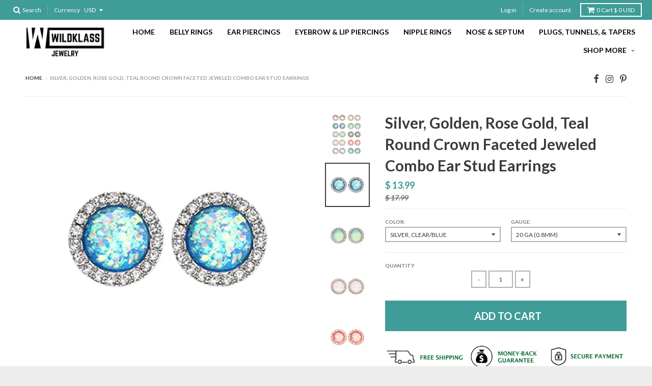

--- FILE ---
content_type: text/javascript
request_url: https://www.wildklass.com/cdn/shop/t/66/assets/bc-sf-filter-lib.js?v=176664558248329181951555715676
body_size: 94401
content:
/** VERSION: 2.2.8 Please don't modify or unzip this content. It will be updated regularly **/
function BCSfFilterCallback(a){bcsffilter.afterGetFilterData(a,a.event_type)}function viewMoreFilterOption(a){var b="."+bcsffilter.class.filterBlockContent,c="."+bcsffilter.class.filterOptionViewMoreList;jQ(a).siblings(b).css({overflow:"visible"}),jQ(a).siblings(b).find("li").show(),1==jQ(a).siblings(b).data("has-scrollbar")&&bcsffilter.buildFilterScrollbar(jQ(a).siblings(b));var d=jQ(c).length>0?jQ(c).val().split(","):[];d.push(jQ(a).parent().attr("data-id")),jQ(c).val(d.join(","));var e=bcsffilter.getTemplate("filterOptionViewLess").replace(/{{label.viewLess}}/g,bcsffilter.getSettingValue("label.viewLess"));jQ(a).after(e),jQ(a).remove()}function viewLessFilterOption(a){var b="."+bcsffilter.class.filterBlockContent,c="."+bcsffilter.class.filterOptionViewMoreList,d=jQ(a).data("display-type");1==jQ(a).siblings(b).data("has-scrollbar")&&bcsffilter.removeScrollbar(jQ(a).siblings(b));var e=bcsffilter.getSettingValue("general.startViewMore"),f=e.hasOwnProperty(d)?e[d]:5;jQ(a).siblings(b).find("li:gt("+f+")").hide(),jQ(a).siblings(b).css({overflow:"hidden"});var g=jQ(c).length>0?jQ(c).val().split(","):[];g.splice(jQ(a).parent().attr("data-id")),jQ(c).val(g.join(","));var h=bcsffilter.getTemplate("filterOptionViewMore").replace(/{{label.viewMore}}/g,bcsffilter.getSettingValue("label.viewMore"));jQ(a).after(h),jQ(a).remove()}function buildShowSearchBoxEvent(a){var b=jQ(a),c=b.parent("."+bcsffilter.class.filterOptionShowSearchBox+"-wrapper").next("."+bcsffilter.class.filterBlockContent).find("ul").children("li");if(c.length>1){var d=b.val().toString().toLowerCase();c.each(function(a){var b=jQ(this);if(b.children("a."+bcsffilter.class.filterOptionItem).length){var c=b.children("a."+bcsffilter.class.filterOptionItem).data("title").toString().toLowerCase();!c||"search"==c||c.indexOf(d)>-1?b.show():b.hide()}});var e=b.data("show-search-box-parent-id"),f=b.closest("#bc-sf-filter-options-wrapper").parent().attr("id");bcsffilter.removeScrollbar(b.parent("."+bcsffilter.class.filterOptionShowSearchBox+"-wrapper").next("."+bcsffilter.class.filterBlockContent)),bcsffilter.buildFilterScrollbar("#"+f+" ."+bcsffilter.class.filterOption+'[data-id="'+e+'"] .'+bcsffilter.class.filterBlockContent)}}function onInteractWithFilterOptionValue(a,b,c,d,e,f){var g=jQ(b).data("count"),f=void 0!==f&&"true"===f;if(bcsffilter.isMobile()&&"style2"==bcsffilter.mobileStyle)a.preventDefault(),(g>0||!0===f&&"collection"==c)&&(bcsffilter.internalClick=!0,"single"==e&&jQ(".bc-sf-filter-option-block-active").find("ul li").children().removeClass("selected"),jQ(b).toggleClass("selected"),jQ(b).siblings().toggleClass("selected"),bcsffilter.buildFilterSelectionMobile());else if(!1===f&&"sub_category"!=d&&(a.preventDefault(),g>0||void 0==g)){bcsffilter.internalClick=!0;var h=jQ(b).attr("data-id"),i=decodeURIComponent(jQ(b).attr("data-value"));"collection"==c&&(bcsffilter.queryParams.collection_scope=bcsffilter.collectionId=jQ(b).data("collection-scope"));var j="list"!=d&&"sub_category"!=d||"single"!=e?bcsffilter.buildFilterOptionLink(h,i,c,d,e):jQ(b).attr("href");bcsffilter.onChangeData(j,c,i,h)}}function clearAllFilterOptions(a){a.preventDefault(),bcsffilter.internalClick=!0;for(var b=window.location.href.split("?")[0]+"?_=pf",c=window.location.search.substr(1).split("&"),d=0;d<c.length;d++)-1==c[d].indexOf(bcsffilter.prefix+"_")&&-1==c[d].indexOf("page=")&&-1==c[d].indexOf("_=")&&(b+="&"+c[d]);bcsffilter.onChangeData(b)}function clearFilterOption(a,b,c){if(a.preventDefault(),bcsffilter.internalClick=!0,bcsffilter.queryParams.hasOwnProperty(c)){var d=window.location.href.split("?")[0]+"?_="+bcsffilter.prefix;if(window.location.search.length)for(var e,f=0,g=window.location.search.substr(1).split("&");f<g.length;f++)if(e=g[f].split("="),e.length>1){var h=e[0],i=e[1];h!=c&&"_"!=h&&(d+="&"+h+"="+i)}bcsffilter.onChangeData(d)}}function applyFilterOption(){bcsffilter.buildFilterSelectionMobile(),showResultMobile()}function showResultMobile(a){jQ(".bc-sf-filter-option-amount").hide();var b=jQ(".bc-sf-filter-option-block-active"),c=b.data("type"),d=window.location.pathname+"?_=pf"+jQ("#bc-sf-filter-params").val();bcsffilter.isCollectionParam(c)&&b.find(".selected").length>0&&(d=b.find(".selected").attr("href"),bcsffilter.queryParams.collection_scope=bcsffilter.collectionId=jQ(".bc-sf-filter-option-block-active").find(".selected").data("collection-scope")),bcsffilter.onChangeData(d,"filter","",function(){jQ("#bc-sf-filter-options-wrapper").animate({width:"toggle"},"fast",function(){var a=bcsffilter.class;jQ("."+a.filterOption).show(),jQ("."+a.filterBlockTitle).show(),jQ("."+a.filterBlockContent).hide(),jQ("."+a.filterOption).removeClass("bc-sf-filter-option-block-active")})}),void 0!==a&&!0===a&&closeFilterMobile()}function clearFilterOptionMobile(){var a=jQ(".bc-sf-filter-option-block-active");a.attr("data-id");if("range"==a.data("display-type")){var b=a.find(".bc-sf-filter-option-range-slider").attr("id"),c=document.getElementById(b),d=c.noUiSlider.options.range;c.noUiSlider.set([d.min,d.max]),jQ("#"+b).removeClass("selected")}else a.each(function(){jQ(this).find("ul li").children().removeClass("selected")});bcsffilter.buildFilterSelectionMobile()}function closeFilterMobile(){jQ("#bc-sf-filter-tree").removeClass("bc-sf-filter-tree-mobile-open")}function onInteractWithToolbar(a,b,c,d){a.preventDefault(),bcsffilter.internalClick=!0;var e=bcsffilter.buildToolbarLink(b,c,d);bcsffilter.onChangeData(e,b)}function BCSfSuggestionCallback(a){suggestionCallback(jQ.map(a,function(a,b){return{key:b,values:a}}))}function encodeURIParamValue(a){return encodeURIComponent(a).replace(/&/g,"%26").replace(/'/g,"%27")}function convertObjectToArray(a){return Object.keys(a).map(function(b){return a[b]})}function sortArrayObject(a,b){void 0!==b&&a.sort(function(a,c){var d=a[b],e=c[b];return"string"==typeof d&&(d=d.toLowerCase()),"string"==typeof e&&(e=e.toLowerCase()),d<e?-1:d>e?1:0})}function getParam(a,b){b||(b=window.location.href),a=a.replace(/[\[\]]/g,"\\$&");var c=new RegExp("[?&]"+a+"(=([^&#]*)|&|#|$)"),d=c.exec(b);return d?d[2]?decodeURIComponent(d[2].replace(/\+/g," ")):"":null}function mergeObject(a,b){for(var c in b)try{a[c]=b[c].constructor==Object?mergeObject(a[c],b[c]):b[c]}catch(d){a[c]=b[c]}return a}function capitalize(a,b,c){var b=void 0!==b&&b,c=void 0!==c&&c;return b&&(a=a.toLowerCase()),c?a.charAt(0).toUpperCase()+a.slice(1):a.replace(/(?:^|\s)\S/g,function(a){return a.toUpperCase()})}function isInt(a){return Number(a)===a&&a%1==0}function isFloat(a){return Number(a)===a&&a%1!=0}function getNumberDecimals(a){return(a.toString().split(".")[1]||[]).length}function uniq(a){return a.filter(function(a,b,c){return c.indexOf(a)===b})}function stripHtml(a){return jQ("<p>"+a+"</p>").text()}function stripScriptTag(a){return a.replace(/<script[^>]*>.*?<\/script>/gi,"")}function bcUniq(a){return uniq(a)}function bcSize(a){return a.length}function bcJoin(a,b){return a.join(b)}function bcConcat(a,b){return a.concat(b)}function bcFirst(a){return a[0]}function bcLast(a){return a[a.length-1]}function bcMinus(a,b){return a-b}function bcPlus(a,b){return a+b}function bcDividedBy(a,b){return a/b}function bcTimes(a,b){return a*b}function bcModulo(a,b){return a%b}function bcFloor(a){return Math.floor(a)}function bcRound(a){return Math.round(a)}function bcAbs(a){return Math.abs(a)}function bcCapitalize(a){return capitalize(a)}function bcPrepend(a,b){return b.toString()+a.toString()}function bcAppend(a,b){return a.toString()+b.toString()}function bcDowncase(a){return a.toLowerCase()}function bcUpcase(a){return a.toUpperCase()}function bcEscape(a){return bcsffilter.escape(a)}function bcRemove(a,b){var c=new RegExp(b,"g");return a.replace(c,"")}function bcHandle(a){return bcsffilter.slugify(a)}function bcHandleize(a){return bcsffilter.slugify(a)}function bcSplit(a,b){return a.split(b)}function bcStrip(a){return a.trim()}function bcStripHtml(a){return stripHtml(a)}function bcReplace(a,b,c){var d=new RegExp(b,"g");return a.replace(d,c)}function bcTruncate(a,b,c){return bcsffilter.truncateByChar(a,b,c)}function bcTruncatewords(a,b,c){return bcsffilter.truncateByWord(a,b,c)}function bcUrlEncode(a){return encodeURIParamValue(a).replace(/%20/g,"+")}function bcAssetUrl(a){return bcSfFilterConfig.general.asset_url.replace("bc-sf-filter.js",a)}function bcFileUrl(a){return bcsffilter.fileUrl.substring(0,bcsffilter.fileUrl.lastIndexOf("?"))+a}function bcLinkToVendor(a){return bcsffilter.buildProductItemVendorUrl(a)}function bcFormatMoney(a,b){return bcsffilter.formatMoney(a,bcsffilter.moneyFormat,b)}function bcFormatMoneyWithoutCurrency(a,b){return bcsffilter.removeCurrencySymbol(bcsffilter.formatMoney(a,bcsffilter.moneyFormat,b))}function bcImgUrl(){const a=Array.from(arguments);var b=a[0],c=a.length>1?a[1]:"small",d="",e="";if(a.length>2){a.splice(0,2);for(var f=0;f<a.length;f++){var g=a[f].split(":");if(2==g.length){var h=g[0].trim(),i=g[1].trim();"crop"==h&&(c+="_crop_"+i.replace(/["']/g,"")),"scale"==h&&(d="@"+i+"x"),"format"==h&&(e=i.replace(/["']/g,""))}}}return b=bcsffilter.optimizeImage(b,c+d),""!=e&&(b=b.replace(/^(.*)(\..*\?)/g,"$1."+e+"?")),b}function bcWithin(a){var b=a.replace("/products/","");return bcsffilter.buildProductItemUrl(b,!0)}function bcMap(a,b){var c="";for(var d in a)a[d].hasOwnProperty(b)&&(c+=a[d][b]);return c}!function(a,b){"object"==typeof module&&"object"==typeof module.exports?module.exports=a.document?b(a,!0):function(a){if(!a.document)throw new Error("jQuery requires a window with a document");return b(a)}:b(a)}("undefined"!=typeof window?window:this,function(a,b){function c(a){var b=a.length,c=da.type(a);return"function"!==c&&!da.isWindow(a)&&(!(1!==a.nodeType||!b)||"array"===c||0===b||"number"==typeof b&&b>0&&b-1 in a)}function d(a,b,c){if(da.isFunction(b))return da.grep(a,function(a,d){return!!b.call(a,d,a)!==c});if(b.nodeType)return da.grep(a,function(a){return a===b!==c});if("string"==typeof b){if(la.test(b))return da.filter(b,a,c);b=da.filter(b,a)}return da.grep(a,function(a){return da.inArray(a,b)>=0!==c})}function e(a,b){do{a=a[b]}while(a&&1!==a.nodeType);return a}function f(a){var b=sa[a]={};return da.each(a.match(ra)||[],function(a,c){b[c]=!0}),b}function g(){na.addEventListener?(na.removeEventListener("DOMContentLoaded",h,!1),a.removeEventListener("load",h,!1)):(na.detachEvent("onreadystatechange",h),a.detachEvent("onload",h))}function h(){(na.addEventListener||"load"===event.type||"complete"===na.readyState)&&(g(),da.ready())}function i(a,b,c){if(void 0===c&&1===a.nodeType){var d="data-"+b.replace(xa,"-$1").toLowerCase();if("string"==typeof(c=a.getAttribute(d))){try{c="true"===c||"false"!==c&&("null"===c?null:+c+""===c?+c:wa.test(c)?da.parseJSON(c):c)}catch(a){}da.data(a,b,c)}else c=void 0}return c}function j(a){var b;for(b in a)if(("data"!==b||!da.isEmptyObject(a[b]))&&"toJSON"!==b)return!1;return!0}function k(a,b,c,d){if(da.acceptData(a)){var e,f,g=da.expando,h=a.nodeType,i=h?da.cache:a,j=h?a[g]:a[g]&&g;if(j&&i[j]&&(d||i[j].data)||void 0!==c||"string"!=typeof b)return j||(j=h?a[g]=W.pop()||da.guid++:g),i[j]||(i[j]=h?{}:{toJSON:da.noop}),("object"==typeof b||"function"==typeof b)&&(d?i[j]=da.extend(i[j],b):i[j].data=da.extend(i[j].data,b)),f=i[j],d||(f.data||(f.data={}),f=f.data),void 0!==c&&(f[da.camelCase(b)]=c),"string"==typeof b?null==(e=f[b])&&(e=f[da.camelCase(b)]):e=f,e}}function l(a,b,c){if(da.acceptData(a)){var d,e,f=a.nodeType,g=f?da.cache:a,h=f?a[da.expando]:da.expando;if(g[h]){if(b&&(d=c?g[h]:g[h].data)){da.isArray(b)?b=b.concat(da.map(b,da.camelCase)):b in d?b=[b]:(b=da.camelCase(b),b=b in d?[b]:b.split(" ")),e=b.length;for(;e--;)delete d[b[e]];if(c?!j(d):!da.isEmptyObject(d))return}(c||(delete g[h].data,j(g[h])))&&(f?da.cleanData([a],!0):ca.deleteExpando||g!=g.window?delete g[h]:g[h]=null)}}}function m(){return!0}function n(){return!1}function o(){try{return na.activeElement}catch(a){}}function p(a){var b=Ia.split("|"),c=a.createDocumentFragment();if(c.createElement)for(;b.length;)c.createElement(b.pop());return c}function q(a,b){var c,d,e=0,f=typeof a.getElementsByTagName!==va?a.getElementsByTagName(b||"*"):typeof a.querySelectorAll!==va?a.querySelectorAll(b||"*"):void 0;if(!f)for(f=[],c=a.childNodes||a;null!=(d=c[e]);e++)!b||da.nodeName(d,b)?f.push(d):da.merge(f,q(d,b));return void 0===b||b&&da.nodeName(a,b)?da.merge([a],f):f}function r(a){Ca.test(a.type)&&(a.defaultChecked=a.checked)}function s(a,b){return da.nodeName(a,"table")&&da.nodeName(11!==b.nodeType?b:b.firstChild,"tr")?a.getElementsByTagName("tbody")[0]||a.appendChild(a.ownerDocument.createElement("tbody")):a}function t(a){return a.type=(null!==da.find.attr(a,"type"))+"/"+a.type,a}function u(a){var b=Ta.exec(a.type);return b?a.type=b[1]:a.removeAttribute("type"),a}function v(a,b){for(var c,d=0;null!=(c=a[d]);d++)da._data(c,"globalEval",!b||da._data(b[d],"globalEval"))}function w(a,b){if(1===b.nodeType&&da.hasData(a)){var c,d,e,f=da._data(a),g=da._data(b,f),h=f.events;if(h){delete g.handle,g.events={};for(c in h)for(d=0,e=h[c].length;e>d;d++)da.event.add(b,c,h[c][d])}g.data&&(g.data=da.extend({},g.data))}}function x(a,b){var c,d,e;if(1===b.nodeType){if(c=b.nodeName.toLowerCase(),!ca.noCloneEvent&&b[da.expando]){e=da._data(b);for(d in e.events)da.removeEvent(b,d,e.handle);b.removeAttribute(da.expando)}"script"===c&&b.text!==a.text?(t(b).text=a.text,u(b)):"object"===c?(b.parentNode&&(b.outerHTML=a.outerHTML),ca.html5Clone&&a.innerHTML&&!da.trim(b.innerHTML)&&(b.innerHTML=a.innerHTML)):"input"===c&&Ca.test(a.type)?(b.defaultChecked=b.checked=a.checked,b.value!==a.value&&(b.value=a.value)):"option"===c?b.defaultSelected=b.selected=a.defaultSelected:("input"===c||"textarea"===c)&&(b.defaultValue=a.defaultValue)}}function y(b,c){var d,e=da(c.createElement(b)).appendTo(c.body),f=a.getDefaultComputedStyle&&(d=a.getDefaultComputedStyle(e[0]))?d.display:da.css(e[0],"display");return e.detach(),f}function z(a){var b=na,c=Za[a];return c||(c=y(a,b),"none"!==c&&c||(Ya=(Ya||da("<iframe frameborder='0' width='0' height='0'/>")).appendTo(b.documentElement),b=(Ya[0].contentWindow||Ya[0].contentDocument).document,b.write(),b.close(),c=y(a,b),Ya.detach()),Za[a]=c),c}function A(a,b){return{get:function(){var c=a();if(null!=c)return c?void delete this.get:(this.get=b).apply(this,arguments)}}}function B(a,b){if(b in a)return b;for(var c=b.charAt(0).toUpperCase()+b.slice(1),d=b,e=kb.length;e--;)if((b=kb[e]+c)in a)return b;return d}function C(a,b){for(var c,d,e,f=[],g=0,h=a.length;h>g;g++)d=a[g],d.style&&(f[g]=da._data(d,"olddisplay"),c=d.style.display,b?(f[g]||"none"!==c||(d.style.display=""),""===d.style.display&&Aa(d)&&(f[g]=da._data(d,"olddisplay",z(d.nodeName)))):(e=Aa(d),(c&&"none"!==c||!e)&&da._data(d,"olddisplay",e?c:da.css(d,"display"))));for(g=0;h>g;g++)d=a[g],d.style&&(b&&"none"!==d.style.display&&""!==d.style.display||(d.style.display=b?f[g]||"":"none"));return a}function D(a,b,c){var d=gb.exec(b);return d?Math.max(0,d[1]-(c||0))+(d[2]||"px"):b}function E(a,b,c,d,e){for(var f=c===(d?"border":"content")?4:"width"===b?1:0,g=0;4>f;f+=2)"margin"===c&&(g+=da.css(a,c+za[f],!0,e)),d?("content"===c&&(g-=da.css(a,"padding"+za[f],!0,e)),"margin"!==c&&(g-=da.css(a,"border"+za[f]+"Width",!0,e))):(g+=da.css(a,"padding"+za[f],!0,e),"padding"!==c&&(g+=da.css(a,"border"+za[f]+"Width",!0,e)));return g}function F(a,b,c){var d=!0,e="width"===b?a.offsetWidth:a.offsetHeight,f=$a(a),g=ca.boxSizing&&"border-box"===da.css(a,"boxSizing",!1,f);if(0>=e||null==e){if(e=_a(a,b,f),(0>e||null==e)&&(e=a.style[b]),bb.test(e))return e;d=g&&(ca.boxSizingReliable()||e===a.style[b]),e=parseFloat(e)||0}return e+E(a,b,c||(g?"border":"content"),d,f)+"px"}function G(a,b,c,d,e){return new G.prototype.init(a,b,c,d,e)}function H(){return setTimeout(function(){lb=void 0}),lb=da.now()}function I(a,b){var c,d={height:a},e=0;for(b=b?1:0;4>e;e+=2-b)c=za[e],d["margin"+c]=d["padding"+c]=a;return b&&(d.opacity=d.width=a),d}function J(a,b,c){for(var d,e=(rb[b]||[]).concat(rb["*"]),f=0,g=e.length;g>f;f++)if(d=e[f].call(c,b,a))return d}function K(a,b,c){var d,e,f,g,h,i,j,k=this,l={},m=a.style,n=a.nodeType&&Aa(a),o=da._data(a,"fxshow");c.queue||(h=da._queueHooks(a,"fx"),null==h.unqueued&&(h.unqueued=0,i=h.empty.fire,h.empty.fire=function(){h.unqueued||i()}),h.unqueued++,k.always(function(){k.always(function(){h.unqueued--,da.queue(a,"fx").length||h.empty.fire()})})),1===a.nodeType&&("height"in b||"width"in b)&&(c.overflow=[m.overflow,m.overflowX,m.overflowY],j=da.css(a,"display"),"inline"===("none"===j?da._data(a,"olddisplay")||z(a.nodeName):j)&&"none"===da.css(a,"float")&&(ca.inlineBlockNeedsLayout&&"inline"!==z(a.nodeName)?m.zoom=1:m.display="inline-block")),c.overflow&&(m.overflow="hidden",ca.shrinkWrapBlocks()||k.always(function(){m.overflow=c.overflow[0],m.overflowX=c.overflow[1],m.overflowY=c.overflow[2]}));for(d in b)if(e=b[d],nb.exec(e)){if(delete b[d],f=f||"toggle"===e,e===(n?"hide":"show")){if("show"!==e||!o||void 0===o[d])continue;n=!0}l[d]=o&&o[d]||da.style(a,d)}else j=void 0;if(da.isEmptyObject(l))"inline"===("none"===j?z(a.nodeName):j)&&(m.display=j);else{o?"hidden"in o&&(n=o.hidden):o=da._data(a,"fxshow",{}),f&&(o.hidden=!n),n?da(a).show():k.done(function(){da(a).hide()}),k.done(function(){var b;da._removeData(a,"fxshow");for(b in l)da.style(a,b,l[b])});for(d in l)g=J(n?o[d]:0,d,k),d in o||(o[d]=g.start,n&&(g.end=g.start,g.start="width"===d||"height"===d?1:0))}}function L(a,b){var c,d,e,f,g;for(c in a)if(d=da.camelCase(c),e=b[d],f=a[c],da.isArray(f)&&(e=f[1],f=a[c]=f[0]),c!==d&&(a[d]=f,delete a[c]),(g=da.cssHooks[d])&&"expand"in g){f=g.expand(f),delete a[d];for(c in f)c in a||(a[c]=f[c],b[c]=e)}else b[d]=e}function M(a,b,c){var d,e,f=0,g=qb.length,h=da.Deferred().always(function(){delete i.elem}),i=function(){if(e)return!1;for(var b=lb||H(),c=Math.max(0,j.startTime+j.duration-b),d=c/j.duration||0,f=1-d,g=0,i=j.tweens.length;i>g;g++)j.tweens[g].run(f);return h.notifyWith(a,[j,f,c]),1>f&&i?c:(h.resolveWith(a,[j]),!1)},j=h.promise({elem:a,props:da.extend({},b),opts:da.extend(!0,{specialEasing:{}},c),originalProperties:b,originalOptions:c,startTime:lb||H(),duration:c.duration,tweens:[],createTween:function(b,c){var d=da.Tween(a,j.opts,b,c,j.opts.specialEasing[b]||j.opts.easing);return j.tweens.push(d),d},stop:function(b){var c=0,d=b?j.tweens.length:0;if(e)return this;for(e=!0;d>c;c++)j.tweens[c].run(1);return b?h.resolveWith(a,[j,b]):h.rejectWith(a,[j,b]),this}}),k=j.props;for(L(k,j.opts.specialEasing);g>f;f++)if(d=qb[f].call(j,a,k,j.opts))return d;return da.map(k,J,j),da.isFunction(j.opts.start)&&j.opts.start.call(a,j),da.fx.timer(da.extend(i,{elem:a,anim:j,queue:j.opts.queue})),j.progress(j.opts.progress).done(j.opts.done,j.opts.complete).fail(j.opts.fail).always(j.opts.always)}function N(a){return function(b,c){"string"!=typeof b&&(c=b,b="*");var d,e=0,f=b.toLowerCase().match(ra)||[];if(da.isFunction(c))for(;d=f[e++];)"+"===d.charAt(0)?(d=d.slice(1)||"*",(a[d]=a[d]||[]).unshift(c)):(a[d]=a[d]||[]).push(c)}}function O(a,b,c,d){function e(h){var i;return f[h]=!0,da.each(a[h]||[],function(a,h){var j=h(b,c,d);return"string"!=typeof j||g||f[j]?g?!(i=j):void 0:(b.dataTypes.unshift(j),e(j),!1)}),i}var f={},g=a===Pb;return e(b.dataTypes[0])||!f["*"]&&e("*")}function P(a,b){var c,d,e=da.ajaxSettings.flatOptions||{};for(d in b)void 0!==b[d]&&((e[d]?a:c||(c={}))[d]=b[d]);return c&&da.extend(!0,a,c),a}function Q(a,b,c){for(var d,e,f,g,h=a.contents,i=a.dataTypes;"*"===i[0];)i.shift(),void 0===e&&(e=a.mimeType||b.getResponseHeader("Content-Type"));if(e)for(g in h)if(h[g]&&h[g].test(e)){i.unshift(g);break}if(i[0]in c)f=i[0];else{for(g in c){if(!i[0]||a.converters[g+" "+i[0]]){f=g;break}d||(d=g)}f=f||d}return f?(f!==i[0]&&i.unshift(f),c[f]):void 0}function R(a,b,c,d){var e,f,g,h,i,j={},k=a.dataTypes.slice();if(k[1])for(g in a.converters)j[g.toLowerCase()]=a.converters[g];for(f=k.shift();f;)if(a.responseFields[f]&&(c[a.responseFields[f]]=b),!i&&d&&a.dataFilter&&(b=a.dataFilter(b,a.dataType)),i=f,f=k.shift())if("*"===f)f=i;else if("*"!==i&&i!==f){if(!(g=j[i+" "+f]||j["* "+f]))for(e in j)if(h=e.split(" "),h[1]===f&&(g=j[i+" "+h[0]]||j["* "+h[0]])){!0===g?g=j[e]:!0!==j[e]&&(f=h[0],k.unshift(h[1]));break}if(!0!==g)if(g&&a.throws)b=g(b);else try{b=g(b)}catch(a){return{state:"parsererror",error:g?a:"No conversion from "+i+" to "+f}}}return{state:"success",data:b}}function S(a,b,c,d){var e;if(da.isArray(b))da.each(b,function(b,e){c||Sb.test(a)?d(a,e):S(a+"["+("object"==typeof e?b:"")+"]",e,c,d)});else if(c||"object"!==da.type(b))d(a,b);else for(e in b)S(a+"["+e+"]",b[e],c,d)}function T(){try{return new a.XMLHttpRequest}catch(a){}}function U(){try{return new a.ActiveXObject("Microsoft.XMLHTTP")}catch(a){}}function V(a){return da.isWindow(a)?a:9===a.nodeType&&(a.defaultView||a.parentWindow)}var W=[],X=W.slice,Y=W.concat,Z=W.push,$=W.indexOf,_={},aa=_.toString,ba=_.hasOwnProperty,ca={},da=function(a,b){return new da.fn.init(a,b)},ea=/^[\s\uFEFF\xA0]+|[\s\uFEFF\xA0]+$/g,fa=/^-ms-/,ga=/-([\da-z])/gi,ha=function(a,b){return b.toUpperCase()};da.fn=da.prototype={jquery:"1.11.1",constructor:da,selector:"",length:0,toArray:function(){return X.call(this)},get:function(a){return null!=a?0>a?this[a+this.length]:this[a]:X.call(this)},pushStack:function(a){var b=da.merge(this.constructor(),a);return b.prevObject=this,b.context=this.context,b},each:function(a,b){return da.each(this,a,b)},map:function(a){return this.pushStack(da.map(this,function(b,c){return a.call(b,c,b)}))},slice:function(){return this.pushStack(X.apply(this,arguments))},first:function(){return this.eq(0)},last:function(){return this.eq(-1)},eq:function(a){var b=this.length,c=+a+(0>a?b:0);return this.pushStack(c>=0&&b>c?[this[c]]:[])},end:function(){return this.prevObject||this.constructor(null)},push:Z,sort:W.sort,splice:W.splice},da.extend=da.fn.extend=function(){var a,b,c,d,e,f,g=arguments[0]||{},h=1,i=arguments.length,j=!1;for("boolean"==typeof g&&(j=g,g=arguments[h]||{},h++),"object"==typeof g||da.isFunction(g)||(g={}),h===i&&(g=this,h--);i>h;h++)if(null!=(e=arguments[h]))for(d in e)a=g[d],c=e[d],g!==c&&(j&&c&&(da.isPlainObject(c)||(b=da.isArray(c)))?(b?(b=!1,f=a&&da.isArray(a)?a:[]):f=a&&da.isPlainObject(a)?a:{},g[d]=da.extend(j,f,c)):void 0!==c&&(g[d]=c));return g},da.extend({expando:"jQuery"+("1.11.1"+Math.random()).replace(/\D/g,""),isReady:!0,error:function(a){throw new Error(a)},noop:function(){},isFunction:function(a){return"function"===da.type(a)},isArray:Array.isArray||function(a){return"array"===da.type(a)},isWindow:function(a){return null!=a&&a==a.window},isNumeric:function(a){return!da.isArray(a)&&a-parseFloat(a)>=0},isEmptyObject:function(a){var b;for(b in a)return!1;return!0},isPlainObject:function(a){var b;if(!a||"object"!==da.type(a)||a.nodeType||da.isWindow(a))return!1;try{if(a.constructor&&!ba.call(a,"constructor")&&!ba.call(a.constructor.prototype,"isPrototypeOf"))return!1}catch(a){return!1}if(ca.ownLast)for(b in a)return ba.call(a,b);for(b in a);return void 0===b||ba.call(a,b)},type:function(a){return null==a?a+"":"object"==typeof a||"function"==typeof a?_[aa.call(a)]||"object":typeof a},globalEval:function(b){b&&da.trim(b)&&(a.execScript||function(b){a.eval.call(a,b)})(b)},camelCase:function(a){return a.replace(fa,"ms-").replace(ga,ha)},nodeName:function(a,b){return a.nodeName&&a.nodeName.toLowerCase()===b.toLowerCase()},each:function(a,b,d){var e=0,f=a.length,g=c(a);if(d){if(g)for(;f>e&&!1!==b.apply(a[e],d);e++);else for(e in a)if(!1===b.apply(a[e],d))break}else if(g)for(;f>e&&!1!==b.call(a[e],e,a[e]);e++);else for(e in a)if(!1===b.call(a[e],e,a[e]))break;return a},trim:function(a){return null==a?"":(a+"").replace(ea,"")},makeArray:function(a,b){var d=b||[];return null!=a&&(c(Object(a))?da.merge(d,"string"==typeof a?[a]:a):Z.call(d,a)),d},inArray:function(a,b,c){var d;if(b){if($)return $.call(b,a,c);for(d=b.length,c=c?0>c?Math.max(0,d+c):c:0;d>c;c++)if(c in b&&b[c]===a)return c}return-1},merge:function(a,b){for(var c=+b.length,d=0,e=a.length;c>d;)a[e++]=b[d++];if(c!==c)for(;void 0!==b[d];)a[e++]=b[d++];return a.length=e,a},grep:function(a,b,c){for(var d=[],e=0,f=a.length,g=!c;f>e;e++)!b(a[e],e)!==g&&d.push(a[e]);return d},map:function(a,b,d){var e,f=0,g=a.length,h=c(a),i=[];if(h)for(;g>f;f++)null!=(e=b(a[f],f,d))&&i.push(e);else for(f in a)null!=(e=b(a[f],f,d))&&i.push(e);return Y.apply([],i)},guid:1,proxy:function(a,b){var c,d,e;return"string"==typeof b&&(e=a[b],b=a,a=e),da.isFunction(a)?(c=X.call(arguments,2),d=function(){return a.apply(b||this,c.concat(X.call(arguments)))},d.guid=a.guid=a.guid||da.guid++,d):void 0},now:function(){return+new Date},support:ca}),da.each("Boolean Number String Function Array Date RegExp Object Error".split(" "),function(a,b){_["[object "+b+"]"]=b.toLowerCase()});var ia=function(a){function b(a,b,c,d){var e,f,g,h,j,l,m,n,o,p;if((b?b.ownerDocument||b:M)!==E&&D(b),b=b||E,c=c||[],!a||"string"!=typeof a)return c;if(1!==(h=b.nodeType)&&9!==h)return[];if(G&&!d){if(e=qa.exec(a))if(g=e[1]){if(9===h){if(!(f=b.getElementById(g))||!f.parentNode)return c;if(f.id===g)return c.push(f),c}else if(b.ownerDocument&&(f=b.ownerDocument.getElementById(g))&&K(b,f)&&f.id===g)return c.push(f),c}else{if(e[2])return Z.apply(c,b.getElementsByTagName(a)),c;if((g=e[3])&&t.getElementsByClassName&&b.getElementsByClassName)return Z.apply(c,b.getElementsByClassName(g)),c}if(t.qsa&&(!H||!H.test(a))){if(n=m=L,o=b,p=9===h&&a,1===h&&"object"!==b.nodeName.toLowerCase()){for(l=x(a),(m=b.getAttribute("id"))?n=m.replace(sa,"\\$&"):b.setAttribute("id",n),n="[id='"+n+"'] ",j=l.length;j--;)l[j]=n+k(l[j]);o=ra.test(a)&&i(b.parentNode)||b,p=l.join(",")}if(p)try{return Z.apply(c,o.querySelectorAll(p)),c}catch(a){}finally{m||b.removeAttribute("id")}}}return z(a.replace(ga,"$1"),b,c,d)}function c(){function a(c,d){return b.push(c+" ")>u.cacheLength&&delete a[b.shift()],a[c+" "]=d}var b=[];return a}function d(a){return a[L]=!0,a}function e(a){var b=E.createElement("div");try{return!!a(b)}catch(a){return!1}finally{b.parentNode&&b.parentNode.removeChild(b),b=null}}function f(a,b){for(var c=a.split("|"),d=a.length;d--;)u.attrHandle[c[d]]=b}function g(a,b){var c=b&&a,d=c&&1===a.nodeType&&1===b.nodeType&&(~b.sourceIndex||U)-(~a.sourceIndex||U);if(d)return d;if(c)for(;c=c.nextSibling;)if(c===b)return-1;return a?1:-1}function h(a){return d(function(b){return b=+b,d(function(c,d){for(var e,f=a([],c.length,b),g=f.length;g--;)c[e=f[g]]&&(c[e]=!(d[e]=c[e]))})})}function i(a){return a&&typeof a.getElementsByTagName!==T&&a}function j(){}function k(a){for(var b=0,c=a.length,d="";c>b;b++)d+=a[b].value;return d}function l(a,b,c){var d=b.dir,e=c&&"parentNode"===d,f=O++;return b.first?function(b,c,f){for(;b=b[d];)if(1===b.nodeType||e)return a(b,c,f)}:function(b,c,g){var h,i,j=[N,f];if(g){for(;b=b[d];)if((1===b.nodeType||e)&&a(b,c,g))return!0}else for(;b=b[d];)if(1===b.nodeType||e){if(i=b[L]||(b[L]={}),(h=i[d])&&h[0]===N&&h[1]===f)return j[2]=h[2];if(i[d]=j,j[2]=a(b,c,g))return!0}}}function m(a){return a.length>1?function(b,c,d){for(var e=a.length;e--;)if(!a[e](b,c,d))return!1;return!0}:a[0]}function n(a,c,d){for(var e=0,f=c.length;f>e;e++)b(a,c[e],d);return d}function o(a,b,c,d,e){for(var f,g=[],h=0,i=a.length,j=null!=b;i>h;h++)(f=a[h])&&(!c||c(f,d,e))&&(g.push(f),j&&b.push(h));return g}function p(a,b,c,e,f,g){return e&&!e[L]&&(e=p(e)),f&&!f[L]&&(f=p(f,g)),d(function(d,g,h,i){var j,k,l,m=[],p=[],q=g.length,r=d||n(b||"*",h.nodeType?[h]:h,[]),s=!a||!d&&b?r:o(r,m,a,h,i),t=c?f||(d?a:q||e)?[]:g:s;if(c&&c(s,t,h,i),e)for(j=o(t,p),e(j,[],h,i),k=j.length;k--;)(l=j[k])&&(t[p[k]]=!(s[p[k]]=l));if(d){if(f||a){if(f){for(j=[],k=t.length;k--;)(l=t[k])&&j.push(s[k]=l);f(null,t=[],j,i)}for(k=t.length;k--;)(l=t[k])&&(j=f?_.call(d,l):m[k])>-1&&(d[j]=!(g[j]=l))}}else t=o(t===g?t.splice(q,t.length):t),f?f(null,g,t,i):Z.apply(g,t)})}function q(a){for(var b,c,d,e=a.length,f=u.relative[a[0].type],g=f||u.relative[" "],h=f?1:0,i=l(function(a){return a===b},g,!0),j=l(function(a){return _.call(b,a)>-1},g,!0),n=[function(a,c,d){return!f&&(d||c!==A)||((b=c).nodeType?i(a,c,d):j(a,c,d))}];e>h;h++)if(c=u.relative[a[h].type])n=[l(m(n),c)];else{if(c=u.filter[a[h].type].apply(null,a[h].matches),c[L]){for(d=++h;e>d&&!u.relative[a[d].type];d++);return p(h>1&&m(n),h>1&&k(a.slice(0,h-1).concat({value:" "===a[h-2].type?"*":""})).replace(ga,"$1"),c,d>h&&q(a.slice(h,d)),e>d&&q(a=a.slice(d)),e>d&&k(a))}n.push(c)}return m(n)}function r(a,c){var e=c.length>0,f=a.length>0,g=function(d,g,h,i,j){var k,l,m,n=0,p="0",q=d&&[],r=[],s=A,t=d||f&&u.find.TAG("*",j),v=N+=null==s?1:Math.random()||.1,w=t.length;for(j&&(A=g!==E&&g);p!==w&&null!=(k=t[p]);p++){if(f&&k){for(l=0;m=a[l++];)if(m(k,g,h)){i.push(k);break}j&&(N=v)}e&&((k=!m&&k)&&n--,d&&q.push(k))}if(n+=p,e&&p!==n){for(l=0;m=c[l++];)m(q,r,g,h);if(d){if(n>0)for(;p--;)q[p]||r[p]||(r[p]=X.call(i));r=o(r)}Z.apply(i,r),j&&!d&&r.length>0&&n+c.length>1&&b.uniqueSort(i)}return j&&(N=v,A=s),q};return e?d(g):g}var s,t,u,v,w,x,y,z,A,B,C,D,E,F,G,H,I,J,K,L="sizzle"+-new Date,M=a.document,N=0,O=0,P=c(),Q=c(),R=c(),S=function(a,b){return a===b&&(C=!0),0},T="undefined",U=1<<31,V={}.hasOwnProperty,W=[],X=W.pop,Y=W.push,Z=W.push,$=W.slice,_=W.indexOf||function(a){for(var b=0,c=this.length;c>b;b++)if(this[b]===a)return b;return-1},aa="checked|selected|async|autofocus|autoplay|controls|defer|disabled|hidden|ismap|loop|multiple|open|readonly|required|scoped",ba="[\\x20\\t\\r\\n\\f]",ca="(?:\\\\.|[\\w-]|[^\\x00-\\xa0])+",da=ca.replace("w","w#"),ea="\\["+ba+"*("+ca+")(?:"+ba+"*([*^$|!~]?=)"+ba+"*(?:'((?:\\\\.|[^\\\\'])*)'|\"((?:\\\\.|[^\\\\\"])*)\"|("+da+"))|)"+ba+"*\\]",fa=":("+ca+")(?:\\((('((?:\\\\.|[^\\\\'])*)'|\"((?:\\\\.|[^\\\\\"])*)\")|((?:\\\\.|[^\\\\()[\\]]|"+ea+")*)|.*)\\)|)",ga=new RegExp("^"+ba+"+|((?:^|[^\\\\])(?:\\\\.)*)"+ba+"+$","g"),ha=new RegExp("^"+ba+"*,"+ba+"*"),ia=new RegExp("^"+ba+"*([>+~]|"+ba+")"+ba+"*"),ja=new RegExp("="+ba+"*([^\\]'\"]*?)"+ba+"*\\]","g"),ka=new RegExp(fa),la=new RegExp("^"+da+"$"),ma={ID:new RegExp("^#("+ca+")"),CLASS:new RegExp("^\\.("+ca+")"),TAG:new RegExp("^("+ca.replace("w","w*")+")"),ATTR:new RegExp("^"+ea),PSEUDO:new RegExp("^"+fa),CHILD:new RegExp("^:(only|first|last|nth|nth-last)-(child|of-type)(?:\\("+ba+"*(even|odd|(([+-]|)(\\d*)n|)"+ba+"*(?:([+-]|)"+ba+"*(\\d+)|))"+ba+"*\\)|)","i"),bool:new RegExp("^(?:"+aa+")$","i"),needsContext:new RegExp("^"+ba+"*[>+~]|:(even|odd|eq|gt|lt|nth|first|last)(?:\\("+ba+"*((?:-\\d)?\\d*)"+ba+"*\\)|)(?=[^-]|$)","i")},na=/^(?:input|select|textarea|button)$/i,oa=/^h\d$/i,pa=/^[^{]+\{\s*\[native \w/,qa=/^(?:#([\w-]+)|(\w+)|\.([\w-]+))$/,ra=/[+~]/,sa=/'|\\/g,ta=new RegExp("\\\\([\\da-f]{1,6}"+ba+"?|("+ba+")|.)","ig"),ua=function(a,b,c){var d="0x"+b-65536;return d!==d||c?b:0>d?String.fromCharCode(d+65536):String.fromCharCode(d>>10|55296,1023&d|56320)};try{Z.apply(W=$.call(M.childNodes),M.childNodes),W[M.childNodes.length].nodeType}catch(a){Z={apply:W.length?function(a,b){Y.apply(a,$.call(b))}:function(a,b){for(var c=a.length,d=0;a[c++]=b[d++];);a.length=c-1}}}t=b.support={},w=b.isXML=function(a){var b=a&&(a.ownerDocument||a).documentElement;return!!b&&"HTML"!==b.nodeName},D=b.setDocument=function(a){var b,c=a?a.ownerDocument||a:M,d=c.defaultView;return c!==E&&9===c.nodeType&&c.documentElement?(E=c,F=c.documentElement,G=!w(c),d&&d!==d.top&&(d.addEventListener?d.addEventListener("unload",function(){D()},!1):d.attachEvent&&d.attachEvent("onunload",function(){D()})),t.attributes=e(function(a){return a.className="i",!a.getAttribute("className")}),t.getElementsByTagName=e(function(a){return a.appendChild(c.createComment("")),!a.getElementsByTagName("*").length}),t.getElementsByClassName=pa.test(c.getElementsByClassName)&&e(function(a){return a.innerHTML="<div class='a'></div><div class='a i'></div>",a.firstChild.className="i",2===a.getElementsByClassName("i").length}),t.getById=e(function(a){return F.appendChild(a).id=L,!c.getElementsByName||!c.getElementsByName(L).length}),t.getById?(u.find.ID=function(a,b){if(typeof b.getElementById!==T&&G){var c=b.getElementById(a);return c&&c.parentNode?[c]:[]}},u.filter.ID=function(a){
var b=a.replace(ta,ua);return function(a){return a.getAttribute("id")===b}}):(delete u.find.ID,u.filter.ID=function(a){var b=a.replace(ta,ua);return function(a){var c=typeof a.getAttributeNode!==T&&a.getAttributeNode("id");return c&&c.value===b}}),u.find.TAG=t.getElementsByTagName?function(a,b){return typeof b.getElementsByTagName!==T?b.getElementsByTagName(a):void 0}:function(a,b){var c,d=[],e=0,f=b.getElementsByTagName(a);if("*"===a){for(;c=f[e++];)1===c.nodeType&&d.push(c);return d}return f},u.find.CLASS=t.getElementsByClassName&&function(a,b){return typeof b.getElementsByClassName!==T&&G?b.getElementsByClassName(a):void 0},I=[],H=[],(t.qsa=pa.test(c.querySelectorAll))&&(e(function(a){a.innerHTML="<select msallowclip=''><option selected=''></option></select>",a.querySelectorAll("[msallowclip^='']").length&&H.push("[*^$]="+ba+"*(?:''|\"\")"),a.querySelectorAll("[selected]").length||H.push("\\["+ba+"*(?:value|"+aa+")"),a.querySelectorAll(":checked").length||H.push(":checked")}),e(function(a){var b=c.createElement("input");b.setAttribute("type","hidden"),a.appendChild(b).setAttribute("name","D"),a.querySelectorAll("[name=d]").length&&H.push("name"+ba+"*[*^$|!~]?="),a.querySelectorAll(":enabled").length||H.push(":enabled",":disabled"),a.querySelectorAll("*,:x"),H.push(",.*:")})),(t.matchesSelector=pa.test(J=F.matches||F.webkitMatchesSelector||F.mozMatchesSelector||F.oMatchesSelector||F.msMatchesSelector))&&e(function(a){t.disconnectedMatch=J.call(a,"div"),J.call(a,"[s!='']:x"),I.push("!=",fa)}),H=H.length&&new RegExp(H.join("|")),I=I.length&&new RegExp(I.join("|")),b=pa.test(F.compareDocumentPosition),K=b||pa.test(F.contains)?function(a,b){var c=9===a.nodeType?a.documentElement:a,d=b&&b.parentNode;return a===d||!(!d||1!==d.nodeType||!(c.contains?c.contains(d):a.compareDocumentPosition&&16&a.compareDocumentPosition(d)))}:function(a,b){if(b)for(;b=b.parentNode;)if(b===a)return!0;return!1},S=b?function(a,b){if(a===b)return C=!0,0;var d=!a.compareDocumentPosition-!b.compareDocumentPosition;return d||(d=(a.ownerDocument||a)===(b.ownerDocument||b)?a.compareDocumentPosition(b):1,1&d||!t.sortDetached&&b.compareDocumentPosition(a)===d?a===c||a.ownerDocument===M&&K(M,a)?-1:b===c||b.ownerDocument===M&&K(M,b)?1:B?_.call(B,a)-_.call(B,b):0:4&d?-1:1)}:function(a,b){if(a===b)return C=!0,0;var d,e=0,f=a.parentNode,h=b.parentNode,i=[a],j=[b];if(!f||!h)return a===c?-1:b===c?1:f?-1:h?1:B?_.call(B,a)-_.call(B,b):0;if(f===h)return g(a,b);for(d=a;d=d.parentNode;)i.unshift(d);for(d=b;d=d.parentNode;)j.unshift(d);for(;i[e]===j[e];)e++;return e?g(i[e],j[e]):i[e]===M?-1:j[e]===M?1:0},c):E},b.matches=function(a,c){return b(a,null,null,c)},b.matchesSelector=function(a,c){if((a.ownerDocument||a)!==E&&D(a),c=c.replace(ja,"='$1']"),!(!t.matchesSelector||!G||I&&I.test(c)||H&&H.test(c)))try{var d=J.call(a,c);if(d||t.disconnectedMatch||a.document&&11!==a.document.nodeType)return d}catch(a){}return b(c,E,null,[a]).length>0},b.contains=function(a,b){return(a.ownerDocument||a)!==E&&D(a),K(a,b)},b.attr=function(a,b){(a.ownerDocument||a)!==E&&D(a);var c=u.attrHandle[b.toLowerCase()],d=c&&V.call(u.attrHandle,b.toLowerCase())?c(a,b,!G):void 0;return void 0!==d?d:t.attributes||!G?a.getAttribute(b):(d=a.getAttributeNode(b))&&d.specified?d.value:null},b.error=function(a){throw new Error("Syntax error, unrecognized expression: "+a)},b.uniqueSort=function(a){var b,c=[],d=0,e=0;if(C=!t.detectDuplicates,B=!t.sortStable&&a.slice(0),a.sort(S),C){for(;b=a[e++];)b===a[e]&&(d=c.push(e));for(;d--;)a.splice(c[d],1)}return B=null,a},v=b.getText=function(a){var b,c="",d=0,e=a.nodeType;if(e){if(1===e||9===e||11===e){if("string"==typeof a.textContent)return a.textContent;for(a=a.firstChild;a;a=a.nextSibling)c+=v(a)}else if(3===e||4===e)return a.nodeValue}else for(;b=a[d++];)c+=v(b);return c},u=b.selectors={cacheLength:50,createPseudo:d,match:ma,attrHandle:{},find:{},relative:{">":{dir:"parentNode",first:!0}," ":{dir:"parentNode"},"+":{dir:"previousSibling",first:!0},"~":{dir:"previousSibling"}},preFilter:{ATTR:function(a){return a[1]=a[1].replace(ta,ua),a[3]=(a[3]||a[4]||a[5]||"").replace(ta,ua),"~="===a[2]&&(a[3]=" "+a[3]+" "),a.slice(0,4)},CHILD:function(a){return a[1]=a[1].toLowerCase(),"nth"===a[1].slice(0,3)?(a[3]||b.error(a[0]),a[4]=+(a[4]?a[5]+(a[6]||1):2*("even"===a[3]||"odd"===a[3])),a[5]=+(a[7]+a[8]||"odd"===a[3])):a[3]&&b.error(a[0]),a},PSEUDO:function(a){var b,c=!a[6]&&a[2];return ma.CHILD.test(a[0])?null:(a[3]?a[2]=a[4]||a[5]||"":c&&ka.test(c)&&(b=x(c,!0))&&(b=c.indexOf(")",c.length-b)-c.length)&&(a[0]=a[0].slice(0,b),a[2]=c.slice(0,b)),a.slice(0,3))}},filter:{TAG:function(a){var b=a.replace(ta,ua).toLowerCase();return"*"===a?function(){return!0}:function(a){return a.nodeName&&a.nodeName.toLowerCase()===b}},CLASS:function(a){var b=P[a+" "];return b||(b=new RegExp("(^|"+ba+")"+a+"("+ba+"|$)"))&&P(a,function(a){return b.test("string"==typeof a.className&&a.className||typeof a.getAttribute!==T&&a.getAttribute("class")||"")})},ATTR:function(a,c,d){return function(e){var f=b.attr(e,a);return null==f?"!="===c:!c||(f+="","="===c?f===d:"!="===c?f!==d:"^="===c?d&&0===f.indexOf(d):"*="===c?d&&f.indexOf(d)>-1:"$="===c?d&&f.slice(-d.length)===d:"~="===c?(" "+f+" ").indexOf(d)>-1:"|="===c&&(f===d||f.slice(0,d.length+1)===d+"-"))}},CHILD:function(a,b,c,d,e){var f="nth"!==a.slice(0,3),g="last"!==a.slice(-4),h="of-type"===b;return 1===d&&0===e?function(a){return!!a.parentNode}:function(b,c,i){var j,k,l,m,n,o,p=f!==g?"nextSibling":"previousSibling",q=b.parentNode,r=h&&b.nodeName.toLowerCase(),s=!i&&!h;if(q){if(f){for(;p;){for(l=b;l=l[p];)if(h?l.nodeName.toLowerCase()===r:1===l.nodeType)return!1;o=p="only"===a&&!o&&"nextSibling"}return!0}if(o=[g?q.firstChild:q.lastChild],g&&s){for(k=q[L]||(q[L]={}),j=k[a]||[],n=j[0]===N&&j[1],m=j[0]===N&&j[2],l=n&&q.childNodes[n];l=++n&&l&&l[p]||(m=n=0)||o.pop();)if(1===l.nodeType&&++m&&l===b){k[a]=[N,n,m];break}}else if(s&&(j=(b[L]||(b[L]={}))[a])&&j[0]===N)m=j[1];else for(;(l=++n&&l&&l[p]||(m=n=0)||o.pop())&&((h?l.nodeName.toLowerCase()!==r:1!==l.nodeType)||!++m||(s&&((l[L]||(l[L]={}))[a]=[N,m]),l!==b)););return(m-=e)===d||m%d==0&&m/d>=0}}},PSEUDO:function(a,c){var e,f=u.pseudos[a]||u.setFilters[a.toLowerCase()]||b.error("unsupported pseudo: "+a);return f[L]?f(c):f.length>1?(e=[a,a,"",c],u.setFilters.hasOwnProperty(a.toLowerCase())?d(function(a,b){for(var d,e=f(a,c),g=e.length;g--;)d=_.call(a,e[g]),a[d]=!(b[d]=e[g])}):function(a){return f(a,0,e)}):f}},pseudos:{not:d(function(a){var b=[],c=[],e=y(a.replace(ga,"$1"));return e[L]?d(function(a,b,c,d){for(var f,g=e(a,null,d,[]),h=a.length;h--;)(f=g[h])&&(a[h]=!(b[h]=f))}):function(a,d,f){return b[0]=a,e(b,null,f,c),!c.pop()}}),has:d(function(a){return function(c){return b(a,c).length>0}}),contains:d(function(a){return function(b){return(b.textContent||b.innerText||v(b)).indexOf(a)>-1}}),lang:d(function(a){return la.test(a||"")||b.error("unsupported lang: "+a),a=a.replace(ta,ua).toLowerCase(),function(b){var c;do{if(c=G?b.lang:b.getAttribute("xml:lang")||b.getAttribute("lang"))return(c=c.toLowerCase())===a||0===c.indexOf(a+"-")}while((b=b.parentNode)&&1===b.nodeType);return!1}}),target:function(b){var c=a.location&&a.location.hash;return c&&c.slice(1)===b.id},root:function(a){return a===F},focus:function(a){return a===E.activeElement&&(!E.hasFocus||E.hasFocus())&&!!(a.type||a.href||~a.tabIndex)},enabled:function(a){return!1===a.disabled},disabled:function(a){return!0===a.disabled},checked:function(a){var b=a.nodeName.toLowerCase();return"input"===b&&!!a.checked||"option"===b&&!!a.selected},selected:function(a){return a.parentNode&&a.parentNode.selectedIndex,!0===a.selected},empty:function(a){for(a=a.firstChild;a;a=a.nextSibling)if(a.nodeType<6)return!1;return!0},parent:function(a){return!u.pseudos.empty(a)},header:function(a){return oa.test(a.nodeName)},input:function(a){return na.test(a.nodeName)},button:function(a){var b=a.nodeName.toLowerCase();return"input"===b&&"button"===a.type||"button"===b},text:function(a){var b;return"input"===a.nodeName.toLowerCase()&&"text"===a.type&&(null==(b=a.getAttribute("type"))||"text"===b.toLowerCase())},first:h(function(){return[0]}),last:h(function(a,b){return[b-1]}),eq:h(function(a,b,c){return[0>c?c+b:c]}),even:h(function(a,b){for(var c=0;b>c;c+=2)a.push(c);return a}),odd:h(function(a,b){for(var c=1;b>c;c+=2)a.push(c);return a}),lt:h(function(a,b,c){for(var d=0>c?c+b:c;--d>=0;)a.push(d);return a}),gt:h(function(a,b,c){for(var d=0>c?c+b:c;++d<b;)a.push(d);return a})}},u.pseudos.nth=u.pseudos.eq;for(s in{radio:!0,checkbox:!0,file:!0,password:!0,image:!0})u.pseudos[s]=function(a){return function(b){return"input"===b.nodeName.toLowerCase()&&b.type===a}}(s);for(s in{submit:!0,reset:!0})u.pseudos[s]=function(a){return function(b){var c=b.nodeName.toLowerCase();return("input"===c||"button"===c)&&b.type===a}}(s);return j.prototype=u.filters=u.pseudos,u.setFilters=new j,x=b.tokenize=function(a,c){var d,e,f,g,h,i,j,k=Q[a+" "];if(k)return c?0:k.slice(0);for(h=a,i=[],j=u.preFilter;h;){(!d||(e=ha.exec(h)))&&(e&&(h=h.slice(e[0].length)||h),i.push(f=[])),d=!1,(e=ia.exec(h))&&(d=e.shift(),f.push({value:d,type:e[0].replace(ga," ")}),h=h.slice(d.length));for(g in u.filter)!(e=ma[g].exec(h))||j[g]&&!(e=j[g](e))||(d=e.shift(),f.push({value:d,type:g,matches:e}),h=h.slice(d.length));if(!d)break}return c?h.length:h?b.error(a):Q(a,i).slice(0)},y=b.compile=function(a,b){var c,d=[],e=[],f=R[a+" "];if(!f){for(b||(b=x(a)),c=b.length;c--;)f=q(b[c]),f[L]?d.push(f):e.push(f);f=R(a,r(e,d)),f.selector=a}return f},z=b.select=function(a,b,c,d){var e,f,g,h,j,l="function"==typeof a&&a,m=!d&&x(a=l.selector||a);if(c=c||[],1===m.length){if(f=m[0]=m[0].slice(0),f.length>2&&"ID"===(g=f[0]).type&&t.getById&&9===b.nodeType&&G&&u.relative[f[1].type]){if(!(b=(u.find.ID(g.matches[0].replace(ta,ua),b)||[])[0]))return c;l&&(b=b.parentNode),a=a.slice(f.shift().value.length)}for(e=ma.needsContext.test(a)?0:f.length;e--&&(g=f[e],!u.relative[h=g.type]);)if((j=u.find[h])&&(d=j(g.matches[0].replace(ta,ua),ra.test(f[0].type)&&i(b.parentNode)||b))){if(f.splice(e,1),!(a=d.length&&k(f)))return Z.apply(c,d),c;break}}return(l||y(a,m))(d,b,!G,c,ra.test(a)&&i(b.parentNode)||b),c},t.sortStable=L.split("").sort(S).join("")===L,t.detectDuplicates=!!C,D(),t.sortDetached=e(function(a){return 1&a.compareDocumentPosition(E.createElement("div"))}),e(function(a){return a.innerHTML="<a href='#'></a>","#"===a.firstChild.getAttribute("href")})||f("type|href|height|width",function(a,b,c){return c?void 0:a.getAttribute(b,"type"===b.toLowerCase()?1:2)}),t.attributes&&e(function(a){return a.innerHTML="<input/>",a.firstChild.setAttribute("value",""),""===a.firstChild.getAttribute("value")})||f("value",function(a,b,c){return c||"input"!==a.nodeName.toLowerCase()?void 0:a.defaultValue}),e(function(a){return null==a.getAttribute("disabled")})||f(aa,function(a,b,c){var d;return c?void 0:!0===a[b]?b.toLowerCase():(d=a.getAttributeNode(b))&&d.specified?d.value:null}),b}(a);da.find=ia,da.expr=ia.selectors,da.expr[":"]=da.expr.pseudos,da.unique=ia.uniqueSort,da.text=ia.getText,da.isXMLDoc=ia.isXML,da.contains=ia.contains;var ja=da.expr.match.needsContext,ka=/^<(\w+)\s*\/?>(?:<\/\1>|)$/,la=/^.[^:#\[\.,]*$/;da.filter=function(a,b,c){var d=b[0];return c&&(a=":not("+a+")"),1===b.length&&1===d.nodeType?da.find.matchesSelector(d,a)?[d]:[]:da.find.matches(a,da.grep(b,function(a){return 1===a.nodeType}))},da.fn.extend({find:function(a){var b,c=[],d=this,e=d.length;if("string"!=typeof a)return this.pushStack(da(a).filter(function(){for(b=0;e>b;b++)if(da.contains(d[b],this))return!0}));for(b=0;e>b;b++)da.find(a,d[b],c);return c=this.pushStack(e>1?da.unique(c):c),c.selector=this.selector?this.selector+" "+a:a,c},filter:function(a){return this.pushStack(d(this,a||[],!1))},not:function(a){return this.pushStack(d(this,a||[],!0))},is:function(a){return!!d(this,"string"==typeof a&&ja.test(a)?da(a):a||[],!1).length}});var ma,na=a.document,oa=/^(?:\s*(<[\w\W]+>)[^>]*|#([\w-]*))$/;(da.fn.init=function(a,b){var c,d;if(!a)return this;if("string"==typeof a){if(!(c="<"===a.charAt(0)&&">"===a.charAt(a.length-1)&&a.length>=3?[null,a,null]:oa.exec(a))||!c[1]&&b)return!b||b.jquery?(b||ma).find(a):this.constructor(b).find(a);if(c[1]){if(b=b instanceof da?b[0]:b,da.merge(this,da.parseHTML(c[1],b&&b.nodeType?b.ownerDocument||b:na,!0)),ka.test(c[1])&&da.isPlainObject(b))for(c in b)da.isFunction(this[c])?this[c](b[c]):this.attr(c,b[c]);return this}if((d=na.getElementById(c[2]))&&d.parentNode){if(d.id!==c[2])return ma.find(a);this.length=1,this[0]=d}return this.context=na,this.selector=a,this}return a.nodeType?(this.context=this[0]=a,this.length=1,this):da.isFunction(a)?void 0!==ma.ready?ma.ready(a):a(da):(void 0!==a.selector&&(this.selector=a.selector,this.context=a.context),da.makeArray(a,this))}).prototype=da.fn,ma=da(na);var pa=/^(?:parents|prev(?:Until|All))/,qa={children:!0,contents:!0,next:!0,prev:!0};da.extend({dir:function(a,b,c){for(var d=[],e=a[b];e&&9!==e.nodeType&&(void 0===c||1!==e.nodeType||!da(e).is(c));)1===e.nodeType&&d.push(e),e=e[b];return d},sibling:function(a,b){for(var c=[];a;a=a.nextSibling)1===a.nodeType&&a!==b&&c.push(a);return c}}),da.fn.extend({has:function(a){var b,c=da(a,this),d=c.length;return this.filter(function(){for(b=0;d>b;b++)if(da.contains(this,c[b]))return!0})},closest:function(a,b){for(var c,d=0,e=this.length,f=[],g=ja.test(a)||"string"!=typeof a?da(a,b||this.context):0;e>d;d++)for(c=this[d];c&&c!==b;c=c.parentNode)if(c.nodeType<11&&(g?g.index(c)>-1:1===c.nodeType&&da.find.matchesSelector(c,a))){f.push(c);break}return this.pushStack(f.length>1?da.unique(f):f)},index:function(a){return a?"string"==typeof a?da.inArray(this[0],da(a)):da.inArray(a.jquery?a[0]:a,this):this[0]&&this[0].parentNode?this.first().prevAll().length:-1},add:function(a,b){return this.pushStack(da.unique(da.merge(this.get(),da(a,b))))},addBack:function(a){return this.add(null==a?this.prevObject:this.prevObject.filter(a))}}),da.each({parent:function(a){var b=a.parentNode;return b&&11!==b.nodeType?b:null},parents:function(a){return da.dir(a,"parentNode")},parentsUntil:function(a,b,c){return da.dir(a,"parentNode",c)},next:function(a){return e(a,"nextSibling")},prev:function(a){return e(a,"previousSibling")},nextAll:function(a){return da.dir(a,"nextSibling")},prevAll:function(a){return da.dir(a,"previousSibling")},nextUntil:function(a,b,c){return da.dir(a,"nextSibling",c)},prevUntil:function(a,b,c){return da.dir(a,"previousSibling",c)},siblings:function(a){return da.sibling((a.parentNode||{}).firstChild,a)},children:function(a){return da.sibling(a.firstChild)},contents:function(a){return da.nodeName(a,"iframe")?a.contentDocument||a.contentWindow.document:da.merge([],a.childNodes)}},function(a,b){da.fn[a]=function(c,d){var e=da.map(this,b,c);return"Until"!==a.slice(-5)&&(d=c),d&&"string"==typeof d&&(e=da.filter(d,e)),this.length>1&&(qa[a]||(e=da.unique(e)),pa.test(a)&&(e=e.reverse())),this.pushStack(e)}});var ra=/\S+/g,sa={};da.Callbacks=function(a){a="string"==typeof a?sa[a]||f(a):da.extend({},a);var b,c,d,e,g,h,i=[],j=!a.once&&[],k=function(f){for(c=a.memory&&f,d=!0,g=h||0,h=0,e=i.length,b=!0;i&&e>g;g++)if(!1===i[g].apply(f[0],f[1])&&a.stopOnFalse){c=!1;break}b=!1,i&&(j?j.length&&k(j.shift()):c?i=[]:l.disable())},l={add:function(){if(i){var d=i.length;!function b(c){da.each(c,function(c,d){var e=da.type(d);"function"===e?a.unique&&l.has(d)||i.push(d):d&&d.length&&"string"!==e&&b(d)})}(arguments),b?e=i.length:c&&(h=d,k(c))}return this},remove:function(){return i&&da.each(arguments,function(a,c){for(var d;(d=da.inArray(c,i,d))>-1;)i.splice(d,1),b&&(e>=d&&e--,g>=d&&g--)}),this},has:function(a){return a?da.inArray(a,i)>-1:!(!i||!i.length)},empty:function(){return i=[],e=0,this},disable:function(){return i=j=c=void 0,this},disabled:function(){return!i},lock:function(){return j=void 0,c||l.disable(),this},locked:function(){return!j},fireWith:function(a,c){return!i||d&&!j||(c=c||[],c=[a,c.slice?c.slice():c],b?j.push(c):k(c)),this},fire:function(){return l.fireWith(this,arguments),this},fired:function(){return!!d}};return l},da.extend({Deferred:function(a){var b=[["resolve","done",da.Callbacks("once memory"),"resolved"],["reject","fail",da.Callbacks("once memory"),"rejected"],["notify","progress",da.Callbacks("memory")]],c="pending",d={state:function(){return c},always:function(){return e.done(arguments).fail(arguments),this},then:function(){var a=arguments;return da.Deferred(function(c){da.each(b,function(b,f){var g=da.isFunction(a[b])&&a[b];e[f[1]](function(){var a=g&&g.apply(this,arguments);a&&da.isFunction(a.promise)?a.promise().done(c.resolve).fail(c.reject).progress(c.notify):c[f[0]+"With"](this===d?c.promise():this,g?[a]:arguments)})}),a=null}).promise()},promise:function(a){return null!=a?da.extend(a,d):d}},e={};return d.pipe=d.then,da.each(b,function(a,f){var g=f[2],h=f[3];d[f[1]]=g.add,h&&g.add(function(){c=h},b[1^a][2].disable,b[2][2].lock),e[f[0]]=function(){return e[f[0]+"With"](this===e?d:this,arguments),this},e[f[0]+"With"]=g.fireWith}),d.promise(e),a&&a.call(e,e),e},when:function(a){var b,c,d,e=0,f=X.call(arguments),g=f.length,h=1!==g||a&&da.isFunction(a.promise)?g:0,i=1===h?a:da.Deferred(),j=function(a,c,d){return function(e){c[a]=this,d[a]=arguments.length>1?X.call(arguments):e,d===b?i.notifyWith(c,d):--h||i.resolveWith(c,d)}};if(g>1)for(b=new Array(g),c=new Array(g),d=new Array(g);g>e;e++)f[e]&&da.isFunction(f[e].promise)?f[e].promise().done(j(e,d,f)).fail(i.reject).progress(j(e,c,b)):--h;return h||i.resolveWith(d,f),i.promise()}});var ta;da.fn.ready=function(a){return da.ready.promise().done(a),this},da.extend({isReady:!1,readyWait:1,holdReady:function(a){a?da.readyWait++:da.ready(!0)},ready:function(a){if(!0===a?!--da.readyWait:!da.isReady){if(!na.body)return setTimeout(da.ready);da.isReady=!0,!0!==a&&--da.readyWait>0||(ta.resolveWith(na,[da]),da.fn.triggerHandler&&(da(na).triggerHandler("ready"),da(na).off("ready")))}}}),da.ready.promise=function(b){if(!ta)if(ta=da.Deferred(),"complete"===na.readyState)setTimeout(da.ready);else if(na.addEventListener)na.addEventListener("DOMContentLoaded",h,!1),a.addEventListener("load",h,!1);else{na.attachEvent("onreadystatechange",h),a.attachEvent("onload",h);var c=!1;try{c=null==a.frameElement&&na.documentElement}catch(a){}c&&c.doScroll&&function a(){if(!da.isReady){try{c.doScroll("left")}catch(b){return setTimeout(a,50)}g(),da.ready()}}()}return ta.promise(b)};var ua,va="undefined";for(ua in da(ca))break;ca.ownLast="0"!==ua,ca.inlineBlockNeedsLayout=!1,da(function(){var a,b,c,d;(c=na.getElementsByTagName("body")[0])&&c.style&&(b=na.createElement("div"),d=na.createElement("div"),d.style.cssText="position:absolute;border:0;width:0;height:0;top:0;left:-9999px",c.appendChild(d).appendChild(b),typeof b.style.zoom!==va&&(b.style.cssText="display:inline;margin:0;border:0;padding:1px;width:1px;zoom:1",ca.inlineBlockNeedsLayout=a=3===b.offsetWidth,a&&(c.style.zoom=1)),c.removeChild(d))}),function(){var a=na.createElement("div");if(null==ca.deleteExpando){ca.deleteExpando=!0;try{delete a.test}catch(a){ca.deleteExpando=!1}}a=null}(),da.acceptData=function(a){var b=da.noData[(a.nodeName+" ").toLowerCase()],c=+a.nodeType||1;return(1===c||9===c)&&(!b||!0!==b&&a.getAttribute("classid")===b)};var wa=/^(?:\{[\w\W]*\}|\[[\w\W]*\])$/,xa=/([A-Z])/g;da.extend({cache:{},noData:{"applet ":!0,"embed ":!0,"object ":"clsid:D27CDB6E-AE6D-11cf-96B8-444553540000"},hasData:function(a){return!!(a=a.nodeType?da.cache[a[da.expando]]:a[da.expando])&&!j(a)},data:function(a,b,c){return k(a,b,c)},removeData:function(a,b){return l(a,b)},_data:function(a,b,c){return k(a,b,c,!0)},_removeData:function(a,b){return l(a,b,!0)}}),da.fn.extend({data:function(a,b){var c,d,e,f=this[0],g=f&&f.attributes;if(void 0===a){if(this.length&&(e=da.data(f),1===f.nodeType&&!da._data(f,"parsedAttrs"))){for(c=g.length;c--;)g[c]&&(d=g[c].name,0===d.indexOf("data-")&&(d=da.camelCase(d.slice(5)),i(f,d,e[d])));da._data(f,"parsedAttrs",!0)}return e}return"object"==typeof a?this.each(function(){da.data(this,a)}):arguments.length>1?this.each(function(){da.data(this,a,b)}):f?i(f,a,da.data(f,a)):void 0},removeData:function(a){return this.each(function(){da.removeData(this,a)})}}),da.extend({queue:function(a,b,c){var d;return a?(b=(b||"fx")+"queue",d=da._data(a,b),c&&(!d||da.isArray(c)?d=da._data(a,b,da.makeArray(c)):d.push(c)),d||[]):void 0},dequeue:function(a,b){b=b||"fx";var c=da.queue(a,b),d=c.length,e=c.shift(),f=da._queueHooks(a,b),g=function(){da.dequeue(a,b)};"inprogress"===e&&(e=c.shift(),d--),e&&("fx"===b&&c.unshift("inprogress"),delete f.stop,e.call(a,g,f)),!d&&f&&f.empty.fire()},_queueHooks:function(a,b){var c=b+"queueHooks";return da._data(a,c)||da._data(a,c,{empty:da.Callbacks("once memory").add(function(){da._removeData(a,b+"queue"),da._removeData(a,c)})})}}),da.fn.extend({queue:function(a,b){var c=2;return"string"!=typeof a&&(b=a,a="fx",c--),arguments.length<c?da.queue(this[0],a):void 0===b?this:this.each(function(){var c=da.queue(this,a,b);da._queueHooks(this,a),"fx"===a&&"inprogress"!==c[0]&&da.dequeue(this,a)})},dequeue:function(a){return this.each(function(){da.dequeue(this,a)})},clearQueue:function(a){return this.queue(a||"fx",[])},promise:function(a,b){var c,d=1,e=da.Deferred(),f=this,g=this.length,h=function(){--d||e.resolveWith(f,[f])};for("string"!=typeof a&&(b=a,a=void 0),a=a||"fx";g--;)(c=da._data(f[g],a+"queueHooks"))&&c.empty&&(d++,c.empty.add(h));return h(),e.promise(b)}});var ya=/[+-]?(?:\d*\.|)\d+(?:[eE][+-]?\d+|)/.source,za=["Top","Right","Bottom","Left"],Aa=function(a,b){return a=b||a,"none"===da.css(a,"display")||!da.contains(a.ownerDocument,a)},Ba=da.access=function(a,b,c,d,e,f,g){var h=0,i=a.length,j=null==c;if("object"===da.type(c)){e=!0;for(h in c)da.access(a,b,h,c[h],!0,f,g)}else if(void 0!==d&&(e=!0,da.isFunction(d)||(g=!0),j&&(g?(b.call(a,d),b=null):(j=b,b=function(a,b,c){return j.call(da(a),c)})),b))for(;i>h;h++)b(a[h],c,g?d:d.call(a[h],h,b(a[h],c)));return e?a:j?b.call(a):i?b(a[0],c):f},Ca=/^(?:checkbox|radio)$/i;!function(){var a=na.createElement("input"),b=na.createElement("div"),c=na.createDocumentFragment();if(b.innerHTML="  <link/><table></table><a href='/a'>a</a><input type='checkbox'/>",ca.leadingWhitespace=3===b.firstChild.nodeType,ca.tbody=!b.getElementsByTagName("tbody").length,ca.htmlSerialize=!!b.getElementsByTagName("link").length,ca.html5Clone="<:nav></:nav>"!==na.createElement("nav").cloneNode(!0).outerHTML,a.type="checkbox",a.checked=!0,c.appendChild(a),ca.appendChecked=a.checked,b.innerHTML="<textarea>x</textarea>",ca.noCloneChecked=!!b.cloneNode(!0).lastChild.defaultValue,c.appendChild(b),b.innerHTML="<input type='radio' checked='checked' name='t'/>",ca.checkClone=b.cloneNode(!0).cloneNode(!0).lastChild.checked,ca.noCloneEvent=!0,b.attachEvent&&(b.attachEvent("onclick",function(){ca.noCloneEvent=!1}),b.cloneNode(!0).click()),null==ca.deleteExpando){ca.deleteExpando=!0;try{delete b.test}catch(a){ca.deleteExpando=!1}}}(),function(){var b,c,d=na.createElement("div");for(b in{submit:!0,change:!0,focusin:!0})c="on"+b,(ca[b+"Bubbles"]=c in a)||(d.setAttribute(c,"t"),ca[b+"Bubbles"]=!1===d.attributes[c].expando);d=null}();var Da=/^(?:input|select|textarea)$/i,Ea=/^key/,Fa=/^(?:mouse|pointer|contextmenu)|click/,Ga=/^(?:focusinfocus|focusoutblur)$/,Ha=/^([^.]*)(?:\.(.+)|)$/;da.event={global:{},add:function(a,b,c,d,e){var f,g,h,i,j,k,l,m,n,o,p,q=da._data(a);if(q){for(c.handler&&(i=c,c=i.handler,e=i.selector),c.guid||(c.guid=da.guid++),(g=q.events)||(g=q.events={}),(k=q.handle)||(k=q.handle=function(a){return typeof da===va||a&&da.event.triggered===a.type?void 0:da.event.dispatch.apply(k.elem,arguments)},k.elem=a),b=(b||"").match(ra)||[""],h=b.length;h--;)f=Ha.exec(b[h])||[],n=p=f[1],o=(f[2]||"").split(".").sort(),n&&(j=da.event.special[n]||{},n=(e?j.delegateType:j.bindType)||n,j=da.event.special[n]||{},l=da.extend({type:n,origType:p,data:d,handler:c,guid:c.guid,selector:e,needsContext:e&&da.expr.match.needsContext.test(e),namespace:o.join(".")},i),(m=g[n])||(m=g[n]=[],m.delegateCount=0,j.setup&&!1!==j.setup.call(a,d,o,k)||(a.addEventListener?a.addEventListener(n,k,!1):a.attachEvent&&a.attachEvent("on"+n,k))),j.add&&(j.add.call(a,l),l.handler.guid||(l.handler.guid=c.guid)),e?m.splice(m.delegateCount++,0,l):m.push(l),da.event.global[n]=!0);a=null}},remove:function(a,b,c,d,e){var f,g,h,i,j,k,l,m,n,o,p,q=da.hasData(a)&&da._data(a);if(q&&(k=q.events)){for(b=(b||"").match(ra)||[""],j=b.length;j--;)if(h=Ha.exec(b[j])||[],n=p=h[1],o=(h[2]||"").split(".").sort(),n){for(l=da.event.special[n]||{},n=(d?l.delegateType:l.bindType)||n,m=k[n]||[],h=h[2]&&new RegExp("(^|\\.)"+o.join("\\.(?:.*\\.|)")+"(\\.|$)"),i=f=m.length;f--;)g=m[f],!e&&p!==g.origType||c&&c.guid!==g.guid||h&&!h.test(g.namespace)||d&&d!==g.selector&&("**"!==d||!g.selector)||(m.splice(f,1),g.selector&&m.delegateCount--,l.remove&&l.remove.call(a,g));i&&!m.length&&(l.teardown&&!1!==l.teardown.call(a,o,q.handle)||da.removeEvent(a,n,q.handle),delete k[n])}else for(n in k)da.event.remove(a,n+b[j],c,d,!0);da.isEmptyObject(k)&&(delete q.handle,da._removeData(a,"events"))}},trigger:function(b,c,d,e){var f,g,h,i,j,k,l,m=[d||na],n=ba.call(b,"type")?b.type:b,o=ba.call(b,"namespace")?b.namespace.split("."):[];if(h=k=d=d||na,3!==d.nodeType&&8!==d.nodeType&&!Ga.test(n+da.event.triggered)&&(n.indexOf(".")>=0&&(o=n.split("."),n=o.shift(),o.sort()),g=n.indexOf(":")<0&&"on"+n,b=b[da.expando]?b:new da.Event(n,"object"==typeof b&&b),b.isTrigger=e?2:3,b.namespace=o.join("."),b.namespace_re=b.namespace?new RegExp("(^|\\.)"+o.join("\\.(?:.*\\.|)")+"(\\.|$)"):null,b.result=void 0,b.target||(b.target=d),c=null==c?[b]:da.makeArray(c,[b]),j=da.event.special[n]||{},e||!j.trigger||!1!==j.trigger.apply(d,c))){if(!e&&!j.noBubble&&!da.isWindow(d)){for(i=j.delegateType||n,Ga.test(i+n)||(h=h.parentNode);h;h=h.parentNode)m.push(h),k=h;k===(d.ownerDocument||na)&&m.push(k.defaultView||k.parentWindow||a)}for(l=0;(h=m[l++])&&!b.isPropagationStopped();)b.type=l>1?i:j.bindType||n,f=(da._data(h,"events")||{})[b.type]&&da._data(h,"handle"),f&&f.apply(h,c),(f=g&&h[g])&&f.apply&&da.acceptData(h)&&(b.result=f.apply(h,c),!1===b.result&&b.preventDefault());if(b.type=n,!e&&!b.isDefaultPrevented()&&(!j._default||!1===j._default.apply(m.pop(),c))&&da.acceptData(d)&&g&&d[n]&&!da.isWindow(d)){k=d[g],k&&(d[g]=null),da.event.triggered=n;try{d[n]()}catch(a){}da.event.triggered=void 0,k&&(d[g]=k)}return b.result}},dispatch:function(a){a=da.event.fix(a);var b,c,d,e,f,g=[],h=X.call(arguments),i=(da._data(this,"events")||{})[a.type]||[],j=da.event.special[a.type]||{};if(h[0]=a,a.delegateTarget=this,!j.preDispatch||!1!==j.preDispatch.call(this,a)){for(g=da.event.handlers.call(this,a,i),b=0;(e=g[b++])&&!a.isPropagationStopped();)for(a.currentTarget=e.elem,f=0;(d=e.handlers[f++])&&!a.isImmediatePropagationStopped();)(!a.namespace_re||a.namespace_re.test(d.namespace))&&(a.handleObj=d,a.data=d.data,void 0!==(c=((da.event.special[d.origType]||{}).handle||d.handler).apply(e.elem,h))&&!1===(a.result=c)&&(a.preventDefault(),a.stopPropagation()));return j.postDispatch&&j.postDispatch.call(this,a),a.result}},handlers:function(a,b){var c,d,e,f,g=[],h=b.delegateCount,i=a.target;if(h&&i.nodeType&&(!a.button||"click"!==a.type))for(;i!=this;i=i.parentNode||this)if(1===i.nodeType&&(!0!==i.disabled||"click"!==a.type)){for(e=[],f=0;h>f;f++)d=b[f],c=d.selector+" ",void 0===e[c]&&(e[c]=d.needsContext?da(c,this).index(i)>=0:da.find(c,this,null,[i]).length),e[c]&&e.push(d);e.length&&g.push({elem:i,handlers:e})}return h<b.length&&g.push({elem:this,handlers:b.slice(h)}),g},fix:function(a){if(a[da.expando])return a;var b,c,d,e=a.type,f=a,g=this.fixHooks[e];for(g||(this.fixHooks[e]=g=Fa.test(e)?this.mouseHooks:Ea.test(e)?this.keyHooks:{}),d=g.props?this.props.concat(g.props):this.props,a=new da.Event(f),b=d.length;b--;)c=d[b],a[c]=f[c];return a.target||(a.target=f.srcElement||na),3===a.target.nodeType&&(a.target=a.target.parentNode),a.metaKey=!!a.metaKey,g.filter?g.filter(a,f):a},props:"altKey bubbles cancelable ctrlKey currentTarget eventPhase metaKey relatedTarget shiftKey target timeStamp view which".split(" "),fixHooks:{},keyHooks:{props:"char charCode key keyCode".split(" "),filter:function(a,b){return null==a.which&&(a.which=null!=b.charCode?b.charCode:b.keyCode),a}},mouseHooks:{props:"button buttons clientX clientY fromElement offsetX offsetY pageX pageY screenX screenY toElement".split(" "),filter:function(a,b){var c,d,e,f=b.button,g=b.fromElement;return null==a.pageX&&null!=b.clientX&&(d=a.target.ownerDocument||na,e=d.documentElement,c=d.body,a.pageX=b.clientX+(e&&e.scrollLeft||c&&c.scrollLeft||0)-(e&&e.clientLeft||c&&c.clientLeft||0),a.pageY=b.clientY+(e&&e.scrollTop||c&&c.scrollTop||0)-(e&&e.clientTop||c&&c.clientTop||0)),!a.relatedTarget&&g&&(a.relatedTarget=g===a.target?b.toElement:g),a.which||void 0===f||(a.which=1&f?1:2&f?3:4&f?2:0),a}},special:{load:{noBubble:!0},focus:{trigger:function(){if(this!==o()&&this.focus)try{return this.focus(),!1}catch(a){}},delegateType:"focusin"},blur:{trigger:function(){return this===o()&&this.blur?(this.blur(),!1):void 0},delegateType:"focusout"},click:{trigger:function(){return da.nodeName(this,"input")&&"checkbox"===this.type&&this.click?(this.click(),!1):void 0},_default:function(a){return da.nodeName(a.target,"a")}},beforeunload:{postDispatch:function(a){void 0!==a.result&&a.originalEvent&&(a.originalEvent.returnValue=a.result)}}},simulate:function(a,b,c,d){var e=da.extend(new da.Event,c,{type:a,isSimulated:!0,originalEvent:{}});d?da.event.trigger(e,null,b):da.event.dispatch.call(b,e),e.isDefaultPrevented()&&c.preventDefault()}},da.removeEvent=na.removeEventListener?function(a,b,c){a.removeEventListener&&a.removeEventListener(b,c,!1)}:function(a,b,c){var d="on"+b;a.detachEvent&&(typeof a[d]===va&&(a[d]=null),a.detachEvent(d,c))},da.Event=function(a,b){return this instanceof da.Event?(a&&a.type?(this.originalEvent=a,this.type=a.type,this.isDefaultPrevented=a.defaultPrevented||void 0===a.defaultPrevented&&!1===a.returnValue?m:n):this.type=a,b&&da.extend(this,b),this.timeStamp=a&&a.timeStamp||da.now(),void(this[da.expando]=!0)):new da.Event(a,b)},da.Event.prototype={isDefaultPrevented:n,isPropagationStopped:n,isImmediatePropagationStopped:n,preventDefault:function(){var a=this.originalEvent;this.isDefaultPrevented=m,a&&(a.preventDefault?a.preventDefault():a.returnValue=!1)},stopPropagation:function(){var a=this.originalEvent;this.isPropagationStopped=m,a&&(a.stopPropagation&&a.stopPropagation(),a.cancelBubble=!0)},stopImmediatePropagation:function(){var a=this.originalEvent;this.isImmediatePropagationStopped=m,a&&a.stopImmediatePropagation&&a.stopImmediatePropagation(),this.stopPropagation()}},da.each({mouseenter:"mouseover",mouseleave:"mouseout",pointerenter:"pointerover",pointerleave:"pointerout"},function(a,b){da.event.special[a]={delegateType:b,bindType:b,handle:function(a){var c,d=this,e=a.relatedTarget,f=a.handleObj;return(!e||e!==d&&!da.contains(d,e))&&(a.type=f.origType,c=f.handler.apply(this,arguments),a.type=b),c}}}),ca.submitBubbles||(da.event.special.submit={setup:function(){return!da.nodeName(this,"form")&&void da.event.add(this,"click._submit keypress._submit",function(a){var b=a.target,c=da.nodeName(b,"input")||da.nodeName(b,"button")?b.form:void 0;c&&!da._data(c,"submitBubbles")&&(da.event.add(c,"submit._submit",function(a){a._submit_bubble=!0}),da._data(c,"submitBubbles",!0))})},postDispatch:function(a){a._submit_bubble&&(delete a._submit_bubble,this.parentNode&&!a.isTrigger&&da.event.simulate("submit",this.parentNode,a,!0))},teardown:function(){return!da.nodeName(this,"form")&&void da.event.remove(this,"._submit")}}),ca.changeBubbles||(da.event.special.change={setup:function(){return Da.test(this.nodeName)?(("checkbox"===this.type||"radio"===this.type)&&(da.event.add(this,"propertychange._change",function(a){"checked"===a.originalEvent.propertyName&&(this._just_changed=!0)}),da.event.add(this,"click._change",function(a){
this._just_changed&&!a.isTrigger&&(this._just_changed=!1),da.event.simulate("change",this,a,!0)})),!1):void da.event.add(this,"beforeactivate._change",function(a){var b=a.target;Da.test(b.nodeName)&&!da._data(b,"changeBubbles")&&(da.event.add(b,"change._change",function(a){!this.parentNode||a.isSimulated||a.isTrigger||da.event.simulate("change",this.parentNode,a,!0)}),da._data(b,"changeBubbles",!0))})},handle:function(a){var b=a.target;return this!==b||a.isSimulated||a.isTrigger||"radio"!==b.type&&"checkbox"!==b.type?a.handleObj.handler.apply(this,arguments):void 0},teardown:function(){return da.event.remove(this,"._change"),!Da.test(this.nodeName)}}),ca.focusinBubbles||da.each({focus:"focusin",blur:"focusout"},function(a,b){var c=function(a){da.event.simulate(b,a.target,da.event.fix(a),!0)};da.event.special[b]={setup:function(){var d=this.ownerDocument||this,e=da._data(d,b);e||d.addEventListener(a,c,!0),da._data(d,b,(e||0)+1)},teardown:function(){var d=this.ownerDocument||this,e=da._data(d,b)-1;e?da._data(d,b,e):(d.removeEventListener(a,c,!0),da._removeData(d,b))}}}),da.fn.extend({on:function(a,b,c,d,e){var f,g;if("object"==typeof a){"string"!=typeof b&&(c=c||b,b=void 0);for(f in a)this.on(f,b,c,a[f],e);return this}if(null==c&&null==d?(d=b,c=b=void 0):null==d&&("string"==typeof b?(d=c,c=void 0):(d=c,c=b,b=void 0)),!1===d)d=n;else if(!d)return this;return 1===e&&(g=d,d=function(a){return da().off(a),g.apply(this,arguments)},d.guid=g.guid||(g.guid=da.guid++)),this.each(function(){da.event.add(this,a,d,c,b)})},one:function(a,b,c,d){return this.on(a,b,c,d,1)},off:function(a,b,c){var d,e;if(a&&a.preventDefault&&a.handleObj)return d=a.handleObj,da(a.delegateTarget).off(d.namespace?d.origType+"."+d.namespace:d.origType,d.selector,d.handler),this;if("object"==typeof a){for(e in a)this.off(e,b,a[e]);return this}return(!1===b||"function"==typeof b)&&(c=b,b=void 0),!1===c&&(c=n),this.each(function(){da.event.remove(this,a,c,b)})},trigger:function(a,b){return this.each(function(){da.event.trigger(a,b,this)})},triggerHandler:function(a,b){var c=this[0];return c?da.event.trigger(a,b,c,!0):void 0}});var Ia="abbr|article|aside|audio|bdi|canvas|data|datalist|details|figcaption|figure|footer|header|hgroup|mark|meter|nav|output|progress|section|summary|time|video",Ja=/ jQuery\d+="(?:null|\d+)"/g,Ka=new RegExp("<(?:"+Ia+")[\\s/>]","i"),La=/^\s+/,Ma=/<(?!area|br|col|embed|hr|img|input|link|meta|param)(([\w:]+)[^>]*)\/>/gi,Na=/<([\w:]+)/,Oa=/<tbody/i,Pa=/<|&#?\w+;/,Qa=/<(?:script|style|link)/i,Ra=/checked\s*(?:[^=]|=\s*.checked.)/i,Sa=/^$|\/(?:java|ecma)script/i,Ta=/^true\/(.*)/,Ua=/^\s*<!(?:\[CDATA\[|--)|(?:\]\]|--)>\s*$/g,Va={option:[1,"<select multiple='multiple'>","</select>"],legend:[1,"<fieldset>","</fieldset>"],area:[1,"<map>","</map>"],param:[1,"<object>","</object>"],thead:[1,"<table>","</table>"],tr:[2,"<table><tbody>","</tbody></table>"],col:[2,"<table><tbody></tbody><colgroup>","</colgroup></table>"],td:[3,"<table><tbody><tr>","</tr></tbody></table>"],_default:ca.htmlSerialize?[0,"",""]:[1,"X<div>","</div>"]},Wa=p(na),Xa=Wa.appendChild(na.createElement("div"));Va.optgroup=Va.option,Va.tbody=Va.tfoot=Va.colgroup=Va.caption=Va.thead,Va.th=Va.td,da.extend({clone:function(a,b,c){var d,e,f,g,h,i=da.contains(a.ownerDocument,a);if(ca.html5Clone||da.isXMLDoc(a)||!Ka.test("<"+a.nodeName+">")?f=a.cloneNode(!0):(Xa.innerHTML=a.outerHTML,Xa.removeChild(f=Xa.firstChild)),!(ca.noCloneEvent&&ca.noCloneChecked||1!==a.nodeType&&11!==a.nodeType||da.isXMLDoc(a)))for(d=q(f),h=q(a),g=0;null!=(e=h[g]);++g)d[g]&&x(e,d[g]);if(b)if(c)for(h=h||q(a),d=d||q(f),g=0;null!=(e=h[g]);g++)w(e,d[g]);else w(a,f);return d=q(f,"script"),d.length>0&&v(d,!i&&q(a,"script")),d=h=e=null,f},buildFragment:function(a,b,c,d){for(var e,f,g,h,i,j,k,l=a.length,m=p(b),n=[],o=0;l>o;o++)if((f=a[o])||0===f)if("object"===da.type(f))da.merge(n,f.nodeType?[f]:f);else if(Pa.test(f)){for(h=h||m.appendChild(b.createElement("div")),i=(Na.exec(f)||["",""])[1].toLowerCase(),k=Va[i]||Va._default,h.innerHTML=k[1]+f.replace(Ma,"<$1></$2>")+k[2],e=k[0];e--;)h=h.lastChild;if(!ca.leadingWhitespace&&La.test(f)&&n.push(b.createTextNode(La.exec(f)[0])),!ca.tbody)for(f="table"!==i||Oa.test(f)?"<table>"!==k[1]||Oa.test(f)?0:h:h.firstChild,e=f&&f.childNodes.length;e--;)da.nodeName(j=f.childNodes[e],"tbody")&&!j.childNodes.length&&f.removeChild(j);for(da.merge(n,h.childNodes),h.textContent="";h.firstChild;)h.removeChild(h.firstChild);h=m.lastChild}else n.push(b.createTextNode(f));for(h&&m.removeChild(h),ca.appendChecked||da.grep(q(n,"input"),r),o=0;f=n[o++];)if((!d||-1===da.inArray(f,d))&&(g=da.contains(f.ownerDocument,f),h=q(m.appendChild(f),"script"),g&&v(h),c))for(e=0;f=h[e++];)Sa.test(f.type||"")&&c.push(f);return h=null,m},cleanData:function(a,b){for(var c,d,e,f,g=0,h=da.expando,i=da.cache,j=ca.deleteExpando,k=da.event.special;null!=(c=a[g]);g++)if((b||da.acceptData(c))&&(e=c[h],f=e&&i[e])){if(f.events)for(d in f.events)k[d]?da.event.remove(c,d):da.removeEvent(c,d,f.handle);i[e]&&(delete i[e],j?delete c[h]:typeof c.removeAttribute!==va?c.removeAttribute(h):c[h]=null,W.push(e))}}}),da.fn.extend({text:function(a){return Ba(this,function(a){return void 0===a?da.text(this):this.empty().append((this[0]&&this[0].ownerDocument||na).createTextNode(a))},null,a,arguments.length)},append:function(){return this.domManip(arguments,function(a){1!==this.nodeType&&11!==this.nodeType&&9!==this.nodeType||s(this,a).appendChild(a)})},prepend:function(){return this.domManip(arguments,function(a){if(1===this.nodeType||11===this.nodeType||9===this.nodeType){var b=s(this,a);b.insertBefore(a,b.firstChild)}})},before:function(){return this.domManip(arguments,function(a){this.parentNode&&this.parentNode.insertBefore(a,this)})},after:function(){return this.domManip(arguments,function(a){this.parentNode&&this.parentNode.insertBefore(a,this.nextSibling)})},remove:function(a,b){for(var c,d=a?da.filter(a,this):this,e=0;null!=(c=d[e]);e++)b||1!==c.nodeType||da.cleanData(q(c)),c.parentNode&&(b&&da.contains(c.ownerDocument,c)&&v(q(c,"script")),c.parentNode.removeChild(c));return this},empty:function(){for(var a,b=0;null!=(a=this[b]);b++){for(1===a.nodeType&&da.cleanData(q(a,!1));a.firstChild;)a.removeChild(a.firstChild);a.options&&da.nodeName(a,"select")&&(a.options.length=0)}return this},clone:function(a,b){return a=null!=a&&a,b=null==b?a:b,this.map(function(){return da.clone(this,a,b)})},html:function(a){return Ba(this,function(a){var b=this[0]||{},c=0,d=this.length;if(void 0===a)return 1===b.nodeType?b.innerHTML.replace(Ja,""):void 0;if(!("string"!=typeof a||Qa.test(a)||!ca.htmlSerialize&&Ka.test(a)||!ca.leadingWhitespace&&La.test(a)||Va[(Na.exec(a)||["",""])[1].toLowerCase()])){a=a.replace(Ma,"<$1></$2>");try{for(;d>c;c++)b=this[c]||{},1===b.nodeType&&(da.cleanData(q(b,!1)),b.innerHTML=a);b=0}catch(a){}}b&&this.empty().append(a)},null,a,arguments.length)},replaceWith:function(){var a=arguments[0];return this.domManip(arguments,function(b){a=this.parentNode,da.cleanData(q(this)),a&&a.replaceChild(b,this)}),a&&(a.length||a.nodeType)?this:this.remove()},detach:function(a){return this.remove(a,!0)},domManip:function(a,b){a=Y.apply([],a);var c,d,e,f,g,h,i=0,j=this.length,k=this,l=j-1,m=a[0],n=da.isFunction(m);if(n||j>1&&"string"==typeof m&&!ca.checkClone&&Ra.test(m))return this.each(function(c){var d=k.eq(c);n&&(a[0]=m.call(this,c,d.html())),d.domManip(a,b)});if(j&&(h=da.buildFragment(a,this[0].ownerDocument,!1,this),c=h.firstChild,1===h.childNodes.length&&(h=c),c)){for(f=da.map(q(h,"script"),t),e=f.length;j>i;i++)d=h,i!==l&&(d=da.clone(d,!0,!0),e&&da.merge(f,q(d,"script"))),b.call(this[i],d,i);if(e)for(g=f[f.length-1].ownerDocument,da.map(f,u),i=0;e>i;i++)d=f[i],Sa.test(d.type||"")&&!da._data(d,"globalEval")&&da.contains(g,d)&&(d.src?da._evalUrl&&da._evalUrl(d.src):da.globalEval((d.text||d.textContent||d.innerHTML||"").replace(Ua,"")));h=c=null}return this}}),da.each({appendTo:"append",prependTo:"prepend",insertBefore:"before",insertAfter:"after",replaceAll:"replaceWith"},function(a,b){da.fn[a]=function(a){for(var c,d=0,e=[],f=da(a),g=f.length-1;g>=d;d++)c=d===g?this:this.clone(!0),da(f[d])[b](c),Z.apply(e,c.get());return this.pushStack(e)}});var Ya,Za={};!function(){var a;ca.shrinkWrapBlocks=function(){if(null!=a)return a;a=!1;var b,c,d;return c=na.getElementsByTagName("body")[0],c&&c.style?(b=na.createElement("div"),d=na.createElement("div"),d.style.cssText="position:absolute;border:0;width:0;height:0;top:0;left:-9999px",c.appendChild(d).appendChild(b),typeof b.style.zoom!==va&&(b.style.cssText="-webkit-box-sizing:content-box;-moz-box-sizing:content-box;box-sizing:content-box;display:block;margin:0;border:0;padding:1px;width:1px;zoom:1",b.appendChild(na.createElement("div")).style.width="5px",a=3!==b.offsetWidth),c.removeChild(d),a):void 0}}();var $a,_a,ab=/^margin/,bb=new RegExp("^("+ya+")(?!px)[a-z%]+$","i"),cb=/^(top|right|bottom|left)$/;a.getComputedStyle?($a=function(a){return a.ownerDocument.defaultView.getComputedStyle(a,null)},_a=function(a,b,c){var d,e,f,g,h=a.style;return c=c||$a(a),g=c?c.getPropertyValue(b)||c[b]:void 0,c&&(""!==g||da.contains(a.ownerDocument,a)||(g=da.style(a,b)),bb.test(g)&&ab.test(b)&&(d=h.width,e=h.minWidth,f=h.maxWidth,h.minWidth=h.maxWidth=h.width=g,g=c.width,h.width=d,h.minWidth=e,h.maxWidth=f)),void 0===g?g:g+""}):na.documentElement.currentStyle&&($a=function(a){return a.currentStyle},_a=function(a,b,c){var d,e,f,g,h=a.style;return c=c||$a(a),g=c?c[b]:void 0,null==g&&h&&h[b]&&(g=h[b]),bb.test(g)&&!cb.test(b)&&(d=h.left,e=a.runtimeStyle,f=e&&e.left,f&&(e.left=a.currentStyle.left),h.left="fontSize"===b?"1em":g,g=h.pixelLeft+"px",h.left=d,f&&(e.left=f)),void 0===g?g:g+""||"auto"}),function(){function b(){var b,c,d,e;(c=na.getElementsByTagName("body")[0])&&c.style&&(b=na.createElement("div"),d=na.createElement("div"),d.style.cssText="position:absolute;border:0;width:0;height:0;top:0;left:-9999px",c.appendChild(d).appendChild(b),b.style.cssText="-webkit-box-sizing:border-box;-moz-box-sizing:border-box;box-sizing:border-box;display:block;margin-top:1%;top:1%;border:1px;padding:1px;width:4px;position:absolute",f=g=!1,i=!0,a.getComputedStyle&&(f="1%"!==(a.getComputedStyle(b,null)||{}).top,g="4px"===(a.getComputedStyle(b,null)||{width:"4px"}).width,e=b.appendChild(na.createElement("div")),e.style.cssText=b.style.cssText="-webkit-box-sizing:content-box;-moz-box-sizing:content-box;box-sizing:content-box;display:block;margin:0;border:0;padding:0",e.style.marginRight=e.style.width="0",b.style.width="1px",i=!parseFloat((a.getComputedStyle(e,null)||{}).marginRight)),b.innerHTML="<table><tr><td></td><td>t</td></tr></table>",e=b.getElementsByTagName("td"),e[0].style.cssText="margin:0;border:0;padding:0;display:none",h=0===e[0].offsetHeight,h&&(e[0].style.display="",e[1].style.display="none",h=0===e[0].offsetHeight),c.removeChild(d))}var c,d,e,f,g,h,i;c=na.createElement("div"),c.innerHTML="  <link/><table></table><a href='/a'>a</a><input type='checkbox'/>",e=c.getElementsByTagName("a")[0],(d=e&&e.style)&&(d.cssText="float:left;opacity:.5",ca.opacity="0.5"===d.opacity,ca.cssFloat=!!d.cssFloat,c.style.backgroundClip="content-box",c.cloneNode(!0).style.backgroundClip="",ca.clearCloneStyle="content-box"===c.style.backgroundClip,ca.boxSizing=""===d.boxSizing||""===d.MozBoxSizing||""===d.WebkitBoxSizing,da.extend(ca,{reliableHiddenOffsets:function(){return null==h&&b(),h},boxSizingReliable:function(){return null==g&&b(),g},pixelPosition:function(){return null==f&&b(),f},reliableMarginRight:function(){return null==i&&b(),i}}))}(),da.swap=function(a,b,c,d){var e,f,g={};for(f in b)g[f]=a.style[f],a.style[f]=b[f];e=c.apply(a,d||[]);for(f in b)a.style[f]=g[f];return e};var db=/alpha\([^)]*\)/i,eb=/opacity\s*=\s*([^)]*)/,fb=/^(none|table(?!-c[ea]).+)/,gb=new RegExp("^("+ya+")(.*)$","i"),hb=new RegExp("^([+-])=("+ya+")","i"),ib={position:"absolute",visibility:"hidden",display:"block"},jb={letterSpacing:"0",fontWeight:"400"},kb=["Webkit","O","Moz","ms"];da.extend({cssHooks:{opacity:{get:function(a,b){if(b){var c=_a(a,"opacity");return""===c?"1":c}}}},cssNumber:{columnCount:!0,fillOpacity:!0,flexGrow:!0,flexShrink:!0,fontWeight:!0,lineHeight:!0,opacity:!0,order:!0,orphans:!0,widows:!0,zIndex:!0,zoom:!0},cssProps:{float:ca.cssFloat?"cssFloat":"styleFloat"},style:function(a,b,c,d){if(a&&3!==a.nodeType&&8!==a.nodeType&&a.style){var e,f,g,h=da.camelCase(b),i=a.style;if(b=da.cssProps[h]||(da.cssProps[h]=B(i,h)),g=da.cssHooks[b]||da.cssHooks[h],void 0===c)return g&&"get"in g&&void 0!==(e=g.get(a,!1,d))?e:i[b];if(f=typeof c,"string"===f&&(e=hb.exec(c))&&(c=(e[1]+1)*e[2]+parseFloat(da.css(a,b)),f="number"),null!=c&&c===c&&("number"!==f||da.cssNumber[h]||(c+="px"),ca.clearCloneStyle||""!==c||0!==b.indexOf("background")||(i[b]="inherit"),!(g&&"set"in g&&void 0===(c=g.set(a,c,d)))))try{i[b]=c}catch(a){}}},css:function(a,b,c,d){var e,f,g,h=da.camelCase(b);return b=da.cssProps[h]||(da.cssProps[h]=B(a.style,h)),g=da.cssHooks[b]||da.cssHooks[h],g&&"get"in g&&(f=g.get(a,!0,c)),void 0===f&&(f=_a(a,b,d)),"normal"===f&&b in jb&&(f=jb[b]),""===c||c?(e=parseFloat(f),!0===c||da.isNumeric(e)?e||0:f):f}}),da.each(["height","width"],function(a,b){da.cssHooks[b]={get:function(a,c,d){return c?fb.test(da.css(a,"display"))&&0===a.offsetWidth?da.swap(a,ib,function(){return F(a,b,d)}):F(a,b,d):void 0},set:function(a,c,d){var e=d&&$a(a);return D(a,c,d?E(a,b,d,ca.boxSizing&&"border-box"===da.css(a,"boxSizing",!1,e),e):0)}}}),ca.opacity||(da.cssHooks.opacity={get:function(a,b){return eb.test((b&&a.currentStyle?a.currentStyle.filter:a.style.filter)||"")?.01*parseFloat(RegExp.$1)+"":b?"1":""},set:function(a,b){var c=a.style,d=a.currentStyle,e=da.isNumeric(b)?"alpha(opacity="+100*b+")":"",f=d&&d.filter||c.filter||"";c.zoom=1,(b>=1||""===b)&&""===da.trim(f.replace(db,""))&&c.removeAttribute&&(c.removeAttribute("filter"),""===b||d&&!d.filter)||(c.filter=db.test(f)?f.replace(db,e):f+" "+e)}}),da.cssHooks.marginRight=A(ca.reliableMarginRight,function(a,b){return b?da.swap(a,{display:"inline-block"},_a,[a,"marginRight"]):void 0}),da.each({margin:"",padding:"",border:"Width"},function(a,b){da.cssHooks[a+b]={expand:function(c){for(var d=0,e={},f="string"==typeof c?c.split(" "):[c];4>d;d++)e[a+za[d]+b]=f[d]||f[d-2]||f[0];return e}},ab.test(a)||(da.cssHooks[a+b].set=D)}),da.fn.extend({css:function(a,b){return Ba(this,function(a,b,c){var d,e,f={},g=0;if(da.isArray(b)){for(d=$a(a),e=b.length;e>g;g++)f[b[g]]=da.css(a,b[g],!1,d);return f}return void 0!==c?da.style(a,b,c):da.css(a,b)},a,b,arguments.length>1)},show:function(){return C(this,!0)},hide:function(){return C(this)},toggle:function(a){return"boolean"==typeof a?a?this.show():this.hide():this.each(function(){Aa(this)?da(this).show():da(this).hide()})}}),da.Tween=G,G.prototype={constructor:G,init:function(a,b,c,d,e,f){this.elem=a,this.prop=c,this.easing=e||"swing",this.options=b,this.start=this.now=this.cur(),this.end=d,this.unit=f||(da.cssNumber[c]?"":"px")},cur:function(){var a=G.propHooks[this.prop];return a&&a.get?a.get(this):G.propHooks._default.get(this)},run:function(a){var b,c=G.propHooks[this.prop];return this.pos=b=this.options.duration?da.easing[this.easing](a,this.options.duration*a,0,1,this.options.duration):a,this.now=(this.end-this.start)*b+this.start,this.options.step&&this.options.step.call(this.elem,this.now,this),c&&c.set?c.set(this):G.propHooks._default.set(this),this}},G.prototype.init.prototype=G.prototype,G.propHooks={_default:{get:function(a){var b;return null==a.elem[a.prop]||a.elem.style&&null!=a.elem.style[a.prop]?(b=da.css(a.elem,a.prop,""),b&&"auto"!==b?b:0):a.elem[a.prop]},set:function(a){da.fx.step[a.prop]?da.fx.step[a.prop](a):a.elem.style&&(null!=a.elem.style[da.cssProps[a.prop]]||da.cssHooks[a.prop])?da.style(a.elem,a.prop,a.now+a.unit):a.elem[a.prop]=a.now}}},G.propHooks.scrollTop=G.propHooks.scrollLeft={set:function(a){a.elem.nodeType&&a.elem.parentNode&&(a.elem[a.prop]=a.now)}},da.easing={linear:function(a){return a},swing:function(a){return.5-Math.cos(a*Math.PI)/2}},da.fx=G.prototype.init,da.fx.step={};var lb,mb,nb=/^(?:toggle|show|hide)$/,ob=new RegExp("^(?:([+-])=|)("+ya+")([a-z%]*)$","i"),pb=/queueHooks$/,qb=[K],rb={"*":[function(a,b){var c=this.createTween(a,b),d=c.cur(),e=ob.exec(b),f=e&&e[3]||(da.cssNumber[a]?"":"px"),g=(da.cssNumber[a]||"px"!==f&&+d)&&ob.exec(da.css(c.elem,a)),h=1,i=20;if(g&&g[3]!==f){f=f||g[3],e=e||[],g=+d||1;do{h=h||".5",g/=h,da.style(c.elem,a,g+f)}while(h!==(h=c.cur()/d)&&1!==h&&--i)}return e&&(g=c.start=+g||+d||0,c.unit=f,c.end=e[1]?g+(e[1]+1)*e[2]:+e[2]),c}]};da.Animation=da.extend(M,{tweener:function(a,b){da.isFunction(a)?(b=a,a=["*"]):a=a.split(" ");for(var c,d=0,e=a.length;e>d;d++)c=a[d],rb[c]=rb[c]||[],rb[c].unshift(b)},prefilter:function(a,b){b?qb.unshift(a):qb.push(a)}}),da.speed=function(a,b,c){var d=a&&"object"==typeof a?da.extend({},a):{complete:c||!c&&b||da.isFunction(a)&&a,duration:a,easing:c&&b||b&&!da.isFunction(b)&&b};return d.duration=da.fx.off?0:"number"==typeof d.duration?d.duration:d.duration in da.fx.speeds?da.fx.speeds[d.duration]:da.fx.speeds._default,(null==d.queue||!0===d.queue)&&(d.queue="fx"),d.old=d.complete,d.complete=function(){da.isFunction(d.old)&&d.old.call(this),d.queue&&da.dequeue(this,d.queue)},d},da.fn.extend({fadeTo:function(a,b,c,d){return this.filter(Aa).css("opacity",0).show().end().animate({opacity:b},a,c,d)},animate:function(a,b,c,d){var e=da.isEmptyObject(a),f=da.speed(b,c,d),g=function(){var b=M(this,da.extend({},a),f);(e||da._data(this,"finish"))&&b.stop(!0)};return g.finish=g,e||!1===f.queue?this.each(g):this.queue(f.queue,g)},stop:function(a,b,c){var d=function(a){var b=a.stop;delete a.stop,b(c)};return"string"!=typeof a&&(c=b,b=a,a=void 0),b&&!1!==a&&this.queue(a||"fx",[]),this.each(function(){var b=!0,e=null!=a&&a+"queueHooks",f=da.timers,g=da._data(this);if(e)g[e]&&g[e].stop&&d(g[e]);else for(e in g)g[e]&&g[e].stop&&pb.test(e)&&d(g[e]);for(e=f.length;e--;)f[e].elem!==this||null!=a&&f[e].queue!==a||(f[e].anim.stop(c),b=!1,f.splice(e,1));(b||!c)&&da.dequeue(this,a)})},finish:function(a){return!1!==a&&(a=a||"fx"),this.each(function(){var b,c=da._data(this),d=c[a+"queue"],e=c[a+"queueHooks"],f=da.timers,g=d?d.length:0;for(c.finish=!0,da.queue(this,a,[]),e&&e.stop&&e.stop.call(this,!0),b=f.length;b--;)f[b].elem===this&&f[b].queue===a&&(f[b].anim.stop(!0),f.splice(b,1));for(b=0;g>b;b++)d[b]&&d[b].finish&&d[b].finish.call(this);delete c.finish})}}),da.each(["toggle","show","hide"],function(a,b){var c=da.fn[b];da.fn[b]=function(a,d,e){return null==a||"boolean"==typeof a?c.apply(this,arguments):this.animate(I(b,!0),a,d,e)}}),da.each({slideDown:I("show"),slideUp:I("hide"),slideToggle:I("toggle"),fadeIn:{opacity:"show"},fadeOut:{opacity:"hide"},fadeToggle:{opacity:"toggle"}},function(a,b){da.fn[a]=function(a,c,d){return this.animate(b,a,c,d)}}),da.timers=[],da.fx.tick=function(){var a,b=da.timers,c=0;for(lb=da.now();c<b.length;c++)(a=b[c])()||b[c]!==a||b.splice(c--,1);b.length||da.fx.stop(),lb=void 0},da.fx.timer=function(a){da.timers.push(a),a()?da.fx.start():da.timers.pop()},da.fx.interval=13,da.fx.start=function(){mb||(mb=setInterval(da.fx.tick,da.fx.interval))},da.fx.stop=function(){clearInterval(mb),mb=null},da.fx.speeds={slow:600,fast:200,_default:400},da.fn.delay=function(a,b){return a=da.fx?da.fx.speeds[a]||a:a,b=b||"fx",this.queue(b,function(b,c){var d=setTimeout(b,a);c.stop=function(){clearTimeout(d)}})},function(){var a,b,c,d,e;b=na.createElement("div"),b.setAttribute("className","t"),b.innerHTML="  <link/><table></table><a href='/a'>a</a><input type='checkbox'/>",d=b.getElementsByTagName("a")[0],c=na.createElement("select"),e=c.appendChild(na.createElement("option")),a=b.getElementsByTagName("input")[0],d.style.cssText="top:1px",ca.getSetAttribute="t"!==b.className,ca.style=/top/.test(d.getAttribute("style")),ca.hrefNormalized="/a"===d.getAttribute("href"),ca.checkOn=!!a.value,ca.optSelected=e.selected,ca.enctype=!!na.createElement("form").enctype,c.disabled=!0,ca.optDisabled=!e.disabled,a=na.createElement("input"),a.setAttribute("value",""),ca.input=""===a.getAttribute("value"),a.value="t",a.setAttribute("type","radio"),ca.radioValue="t"===a.value}();var sb=/\r/g;da.fn.extend({val:function(a){var b,c,d,e=this[0];return arguments.length?(d=da.isFunction(a),this.each(function(c){var e;1===this.nodeType&&(e=d?a.call(this,c,da(this).val()):a,null==e?e="":"number"==typeof e?e+="":da.isArray(e)&&(e=da.map(e,function(a){return null==a?"":a+""})),(b=da.valHooks[this.type]||da.valHooks[this.nodeName.toLowerCase()])&&"set"in b&&void 0!==b.set(this,e,"value")||(this.value=e))})):e?(b=da.valHooks[e.type]||da.valHooks[e.nodeName.toLowerCase()],b&&"get"in b&&void 0!==(c=b.get(e,"value"))?c:(c=e.value,"string"==typeof c?c.replace(sb,""):null==c?"":c)):void 0}}),da.extend({valHooks:{option:{get:function(a){var b=da.find.attr(a,"value");return null!=b?b:da.trim(da.text(a))}},select:{get:function(a){for(var b,c,d=a.options,e=a.selectedIndex,f="select-one"===a.type||0>e,g=f?null:[],h=f?e+1:d.length,i=0>e?h:f?e:0;h>i;i++)if(c=d[i],!(!c.selected&&i!==e||(ca.optDisabled?c.disabled:null!==c.getAttribute("disabled"))||c.parentNode.disabled&&da.nodeName(c.parentNode,"optgroup"))){if(b=da(c).val(),f)return b;g.push(b)}return g},set:function(a,b){for(var c,d,e=a.options,f=da.makeArray(b),g=e.length;g--;)if(d=e[g],da.inArray(da.valHooks.option.get(d),f)>=0)try{d.selected=c=!0}catch(a){d.scrollHeight}else d.selected=!1;return c||(a.selectedIndex=-1),e}}}}),da.each(["radio","checkbox"],function(){da.valHooks[this]={set:function(a,b){return da.isArray(b)?a.checked=da.inArray(da(a).val(),b)>=0:void 0}},ca.checkOn||(da.valHooks[this].get=function(a){return null===a.getAttribute("value")?"on":a.value})});var tb,ub,vb=da.expr.attrHandle,wb=/^(?:checked|selected)$/i,xb=ca.getSetAttribute,yb=ca.input;da.fn.extend({attr:function(a,b){return Ba(this,da.attr,a,b,arguments.length>1)},removeAttr:function(a){return this.each(function(){da.removeAttr(this,a)})}}),da.extend({attr:function(a,b,c){var d,e,f=a.nodeType;if(a&&3!==f&&8!==f&&2!==f)return typeof a.getAttribute===va?da.prop(a,b,c):(1===f&&da.isXMLDoc(a)||(b=b.toLowerCase(),d=da.attrHooks[b]||(da.expr.match.bool.test(b)?ub:tb)),void 0===c?d&&"get"in d&&null!==(e=d.get(a,b))?e:(e=da.find.attr(a,b),null==e?void 0:e):null!==c?d&&"set"in d&&void 0!==(e=d.set(a,c,b))?e:(a.setAttribute(b,c+""),c):void da.removeAttr(a,b))},removeAttr:function(a,b){var c,d,e=0,f=b&&b.match(ra);if(f&&1===a.nodeType)for(;c=f[e++];)d=da.propFix[c]||c,da.expr.match.bool.test(c)?yb&&xb||!wb.test(c)?a[d]=!1:a[da.camelCase("default-"+c)]=a[d]=!1:da.attr(a,c,""),a.removeAttribute(xb?c:d)},attrHooks:{type:{set:function(a,b){if(!ca.radioValue&&"radio"===b&&da.nodeName(a,"input")){var c=a.value;return a.setAttribute("type",b),c&&(a.value=c),b}}}}}),ub={set:function(a,b,c){return!1===b?da.removeAttr(a,c):yb&&xb||!wb.test(c)?a.setAttribute(!xb&&da.propFix[c]||c,c):a[da.camelCase("default-"+c)]=a[c]=!0,c}},da.each(da.expr.match.bool.source.match(/\w+/g),function(a,b){var c=vb[b]||da.find.attr;vb[b]=yb&&xb||!wb.test(b)?function(a,b,d){var e,f;return d||(f=vb[b],vb[b]=e,e=null!=c(a,b,d)?b.toLowerCase():null,vb[b]=f),e}:function(a,b,c){return c?void 0:a[da.camelCase("default-"+b)]?b.toLowerCase():null}}),yb&&xb||(da.attrHooks.value={set:function(a,b,c){return da.nodeName(a,"input")?void(a.defaultValue=b):tb&&tb.set(a,b,c)}}),xb||(tb={set:function(a,b,c){var d=a.getAttributeNode(c);return d||a.setAttributeNode(d=a.ownerDocument.createAttribute(c)),d.value=b+="","value"===c||b===a.getAttribute(c)?b:void 0}},vb.id=vb.name=vb.coords=function(a,b,c){var d;return c?void 0:(d=a.getAttributeNode(b))&&""!==d.value?d.value:null},da.valHooks.button={get:function(a,b){var c=a.getAttributeNode(b);return c&&c.specified?c.value:void 0},set:tb.set},da.attrHooks.contenteditable={set:function(a,b,c){tb.set(a,""!==b&&b,c)}},da.each(["width","height"],function(a,b){da.attrHooks[b]={set:function(a,c){return""===c?(a.setAttribute(b,"auto"),c):void 0}}})),ca.style||(da.attrHooks.style={get:function(a){return a.style.cssText||void 0},set:function(a,b){return a.style.cssText=b+""}});var zb=/^(?:input|select|textarea|button|object)$/i,Ab=/^(?:a|area)$/i;da.fn.extend({prop:function(a,b){return Ba(this,da.prop,a,b,arguments.length>1)},removeProp:function(a){return a=da.propFix[a]||a,this.each(function(){try{this[a]=void 0,delete this[a]}catch(a){}})}}),da.extend({propFix:{for:"htmlFor",class:"className"},prop:function(a,b,c){var d,e,f,g=a.nodeType;if(a&&3!==g&&8!==g&&2!==g)return f=1!==g||!da.isXMLDoc(a),f&&(b=da.propFix[b]||b,e=da.propHooks[b]),void 0!==c?e&&"set"in e&&void 0!==(d=e.set(a,c,b))?d:a[b]=c:e&&"get"in e&&null!==(d=e.get(a,b))?d:a[b]},propHooks:{tabIndex:{get:function(a){var b=da.find.attr(a,"tabindex");return b?parseInt(b,10):zb.test(a.nodeName)||Ab.test(a.nodeName)&&a.href?0:-1}}}}),ca.hrefNormalized||da.each(["href","src"],function(a,b){da.propHooks[b]={get:function(a){return a.getAttribute(b,4)}}}),ca.optSelected||(da.propHooks.selected={get:function(a){var b=a.parentNode;return b&&(b.selectedIndex,b.parentNode&&b.parentNode.selectedIndex),null}}),da.each(["tabIndex","readOnly","maxLength","cellSpacing","cellPadding","rowSpan","colSpan","useMap","frameBorder","contentEditable"],function(){da.propFix[this.toLowerCase()]=this}),ca.enctype||(da.propFix.enctype="encoding");var Bb=/[\t\r\n\f]/g;da.fn.extend({addClass:function(a){var b,c,d,e,f,g,h=0,i=this.length,j="string"==typeof a&&a;if(da.isFunction(a))return this.each(function(b){da(this).addClass(a.call(this,b,this.className))});if(j)for(b=(a||"").match(ra)||[];i>h;h++)if(c=this[h],d=1===c.nodeType&&(c.className?(" "+c.className+" ").replace(Bb," "):" ")){for(f=0;e=b[f++];)d.indexOf(" "+e+" ")<0&&(d+=e+" ");g=da.trim(d),c.className!==g&&(c.className=g)}return this},removeClass:function(a){var b,c,d,e,f,g,h=0,i=this.length,j=0===arguments.length||"string"==typeof a&&a;if(da.isFunction(a))return this.each(function(b){da(this).removeClass(a.call(this,b,this.className))});if(j)for(b=(a||"").match(ra)||[];i>h;h++)if(c=this[h],d=1===c.nodeType&&(c.className?(" "+c.className+" ").replace(Bb," "):"")){for(f=0;e=b[f++];)for(;d.indexOf(" "+e+" ")>=0;)d=d.replace(" "+e+" "," ");g=a?da.trim(d):"",c.className!==g&&(c.className=g)}return this},toggleClass:function(a,b){var c=typeof a;return"boolean"==typeof b&&"string"===c?b?this.addClass(a):this.removeClass(a):this.each(da.isFunction(a)?function(c){da(this).toggleClass(a.call(this,c,this.className,b),b)}:function(){if("string"===c)for(var b,d=0,e=da(this),f=a.match(ra)||[];b=f[d++];)e.hasClass(b)?e.removeClass(b):e.addClass(b);else(c===va||"boolean"===c)&&(this.className&&da._data(this,"__className__",this.className),this.className=this.className||!1===a?"":da._data(this,"__className__")||"")})},hasClass:function(a){for(var b=" "+a+" ",c=0,d=this.length;d>c;c++)if(1===this[c].nodeType&&(" "+this[c].className+" ").replace(Bb," ").indexOf(b)>=0)return!0;return!1}}),da.each("blur focus focusin focusout load resize scroll unload click dblclick mousedown mouseup mousemove mouseover mouseout mouseenter mouseleave change select submit keydown keypress keyup error contextmenu".split(" "),function(a,b){da.fn[b]=function(a,c){return arguments.length>0?this.on(b,null,a,c):this.trigger(b)}}),da.fn.extend({hover:function(a,b){return this.mouseenter(a).mouseleave(b||a)},bind:function(a,b,c){return this.on(a,null,b,c)},unbind:function(a,b){return this.off(a,null,b)},delegate:function(a,b,c,d){return this.on(b,a,c,d)},undelegate:function(a,b,c){return 1===arguments.length?this.off(a,"**"):this.off(b,a||"**",c)}});var Cb=da.now(),Db=/\?/,Eb=/(,)|(\[|{)|(}|])|"(?:[^"\\\r\n]|\\["\\\/bfnrt]|\\u[\da-fA-F]{4})*"\s*:?|true|false|null|-?(?!0\d)\d+(?:\.\d+|)(?:[eE][+-]?\d+|)/g;da.parseJSON=function(b){if(a.JSON&&a.JSON.parse)return a.JSON.parse(b+"");var c,d=null,e=da.trim(b+"");return e&&!da.trim(e.replace(Eb,function(a,b,e,f){return c&&b&&(d=0),0===d?a:(c=e||b,d+=!f-!e,"")}))?Function("return "+e)():da.error("Invalid JSON: "+b)},da.parseXML=function(b){var c,d;if(!b||"string"!=typeof b)return null;try{a.DOMParser?(d=new DOMParser,c=d.parseFromString(b,"text/xml")):(c=new ActiveXObject("Microsoft.XMLDOM"),c.async="false",c.loadXML(b))}catch(a){c=void 0}return c&&c.documentElement&&!c.getElementsByTagName("parsererror").length||da.error("Invalid XML: "+b),c};var Fb,Gb,Hb=/#.*$/,Ib=/([?&])_=[^&]*/,Jb=/^(.*?):[ \t]*([^\r\n]*)\r?$/gm,Kb=/^(?:about|app|app-storage|.+-extension|file|res|widget):$/,Lb=/^(?:GET|HEAD)$/,Mb=/^\/\//,Nb=/^([\w.+-]+:)(?:\/\/(?:[^\/?#]*@|)([^\/?#:]*)(?::(\d+)|)|)/,Ob={},Pb={},Qb="*/".concat("*");try{Gb=location.href}catch(a){Gb=na.createElement("a"),Gb.href="",Gb=Gb.href}Fb=Nb.exec(Gb.toLowerCase())||[],da.extend({active:0,lastModified:{},etag:{},ajaxSettings:{url:Gb,type:"GET",isLocal:Kb.test(Fb[1]),global:!0,processData:!0,async:!0,contentType:"application/x-www-form-urlencoded; charset=UTF-8",accepts:{"*":Qb,text:"text/plain",html:"text/html",xml:"application/xml, text/xml",json:"application/json, text/javascript"},contents:{xml:/xml/,html:/html/,json:/json/},responseFields:{xml:"responseXML",text:"responseText",json:"responseJSON"},converters:{"* text":String,"text html":!0,"text json":da.parseJSON,"text xml":da.parseXML},flatOptions:{url:!0,context:!0}},ajaxSetup:function(a,b){return b?P(P(a,da.ajaxSettings),b):P(da.ajaxSettings,a)},ajaxPrefilter:N(Ob),ajaxTransport:N(Pb),ajax:function(a,b){function c(a,b,c,d){var e,k,r,s,u,w=b;2!==t&&(t=2,h&&clearTimeout(h),j=void 0,g=d||"",v.readyState=a>0?4:0,e=a>=200&&300>a||304===a,c&&(s=Q(l,v,c)),s=R(l,s,v,e),e?(l.ifModified&&(u=v.getResponseHeader("Last-Modified"),u&&(da.lastModified[f]=u),(u=v.getResponseHeader("etag"))&&(da.etag[f]=u)),204===a||"HEAD"===l.type?w="nocontent":304===a?w="notmodified":(w=s.state,k=s.data,r=s.error,e=!r)):(r=w,(a||!w)&&(w="error",0>a&&(a=0))),v.status=a,v.statusText=(b||w)+"",e?o.resolveWith(m,[k,w,v]):o.rejectWith(m,[v,w,r]),v.statusCode(q),q=void 0,i&&n.trigger(e?"ajaxSuccess":"ajaxError",[v,l,e?k:r]),p.fireWith(m,[v,w]),i&&(n.trigger("ajaxComplete",[v,l]),--da.active||da.event.trigger("ajaxStop")))}"object"==typeof a&&(b=a,a=void 0),b=b||{};var d,e,f,g,h,i,j,k,l=da.ajaxSetup({},b),m=l.context||l,n=l.context&&(m.nodeType||m.jquery)?da(m):da.event,o=da.Deferred(),p=da.Callbacks("once memory"),q=l.statusCode||{},r={},s={},t=0,u="canceled",v={readyState:0,getResponseHeader:function(a){var b;if(2===t){if(!k)for(k={};b=Jb.exec(g);)k[b[1].toLowerCase()]=b[2];b=k[a.toLowerCase()]}return null==b?null:b},getAllResponseHeaders:function(){return 2===t?g:null},setRequestHeader:function(a,b){var c=a.toLowerCase();return t||(a=s[c]=s[c]||a,r[a]=b),this},overrideMimeType:function(a){return t||(l.mimeType=a),this},statusCode:function(a){var b;if(a)if(2>t)for(b in a)q[b]=[q[b],a[b]];else v.always(a[v.status]);return this},abort:function(a){var b=a||u;return j&&j.abort(b),c(0,b),this}};if(o.promise(v).complete=p.add,v.success=v.done,v.error=v.fail,l.url=((a||l.url||Gb)+"").replace(Hb,"").replace(Mb,Fb[1]+"//"),l.type=b.method||b.type||l.method||l.type,l.dataTypes=da.trim(l.dataType||"*").toLowerCase().match(ra)||[""],null==l.crossDomain&&(d=Nb.exec(l.url.toLowerCase()),l.crossDomain=!(!d||d[1]===Fb[1]&&d[2]===Fb[2]&&(d[3]||("http:"===d[1]?"80":"443"))===(Fb[3]||("http:"===Fb[1]?"80":"443")))),l.data&&l.processData&&"string"!=typeof l.data&&(l.data=da.param(l.data,l.traditional)),O(Ob,l,b,v),2===t)return v;i=l.global,i&&0==da.active++&&da.event.trigger("ajaxStart"),l.type=l.type.toUpperCase(),l.hasContent=!Lb.test(l.type),f=l.url,l.hasContent||(l.data&&(f=l.url+=(Db.test(f)?"&":"?")+l.data,delete l.data),!1===l.cache&&(l.url=Ib.test(f)?f.replace(Ib,"$1_="+Cb++):f+(Db.test(f)?"&":"?")+"_="+Cb++)),l.ifModified&&(da.lastModified[f]&&v.setRequestHeader("If-Modified-Since",da.lastModified[f]),da.etag[f]&&v.setRequestHeader("If-None-Match",da.etag[f])),(l.data&&l.hasContent&&!1!==l.contentType||b.contentType)&&v.setRequestHeader("Content-Type",l.contentType),
v.setRequestHeader("Accept",l.dataTypes[0]&&l.accepts[l.dataTypes[0]]?l.accepts[l.dataTypes[0]]+("*"!==l.dataTypes[0]?", "+Qb+"; q=0.01":""):l.accepts["*"]);for(e in l.headers)v.setRequestHeader(e,l.headers[e]);if(l.beforeSend&&(!1===l.beforeSend.call(m,v,l)||2===t))return v.abort();u="abort";for(e in{success:1,error:1,complete:1})v[e](l[e]);if(j=O(Pb,l,b,v)){v.readyState=1,i&&n.trigger("ajaxSend",[v,l]),l.async&&l.timeout>0&&(h=setTimeout(function(){v.abort("timeout")},l.timeout));try{t=1,j.send(r,c)}catch(a){if(!(2>t))throw a;c(-1,a)}}else c(-1,"No Transport");return v},getJSON:function(a,b,c){return da.get(a,b,c,"json")},getScript:function(a,b){return da.get(a,void 0,b,"script")}}),da.each(["get","post"],function(a,b){da[b]=function(a,c,d,e){return da.isFunction(c)&&(e=e||d,d=c,c=void 0),da.ajax({url:a,type:b,dataType:e,data:c,success:d})}}),da.each(["ajaxStart","ajaxStop","ajaxComplete","ajaxError","ajaxSuccess","ajaxSend"],function(a,b){da.fn[b]=function(a){return this.on(b,a)}}),da._evalUrl=function(a){return da.ajax({url:a,type:"GET",dataType:"script",async:!1,global:!1,throws:!0})},da.fn.extend({wrapAll:function(a){if(da.isFunction(a))return this.each(function(b){da(this).wrapAll(a.call(this,b))});if(this[0]){var b=da(a,this[0].ownerDocument).eq(0).clone(!0);this[0].parentNode&&b.insertBefore(this[0]),b.map(function(){for(var a=this;a.firstChild&&1===a.firstChild.nodeType;)a=a.firstChild;return a}).append(this)}return this},wrapInner:function(a){return this.each(da.isFunction(a)?function(b){da(this).wrapInner(a.call(this,b))}:function(){var b=da(this),c=b.contents();c.length?c.wrapAll(a):b.append(a)})},wrap:function(a){var b=da.isFunction(a);return this.each(function(c){da(this).wrapAll(b?a.call(this,c):a)})},unwrap:function(){return this.parent().each(function(){da.nodeName(this,"body")||da(this).replaceWith(this.childNodes)}).end()}}),da.expr.filters.hidden=function(a){return a.offsetWidth<=0&&a.offsetHeight<=0||!ca.reliableHiddenOffsets()&&"none"===(a.style&&a.style.display||da.css(a,"display"))},da.expr.filters.visible=function(a){return!da.expr.filters.hidden(a)};var Rb=/%20/g,Sb=/\[\]$/,Tb=/\r?\n/g,Ub=/^(?:submit|button|image|reset|file)$/i,Vb=/^(?:input|select|textarea|keygen)/i;da.param=function(a,b){var c,d=[],e=function(a,b){b=da.isFunction(b)?b():null==b?"":b,d[d.length]=encodeURIComponent(a)+"="+encodeURIComponent(b)};if(void 0===b&&(b=da.ajaxSettings&&da.ajaxSettings.traditional),da.isArray(a)||a.jquery&&!da.isPlainObject(a))da.each(a,function(){e(this.name,this.value)});else for(c in a)S(c,a[c],b,e);return d.join("&").replace(Rb,"+")},da.fn.extend({serialize:function(){return da.param(this.serializeArray())},serializeArray:function(){return this.map(function(){var a=da.prop(this,"elements");return a?da.makeArray(a):this}).filter(function(){var a=this.type;return this.name&&!da(this).is(":disabled")&&Vb.test(this.nodeName)&&!Ub.test(a)&&(this.checked||!Ca.test(a))}).map(function(a,b){var c=da(this).val();return null==c?null:da.isArray(c)?da.map(c,function(a){return{name:b.name,value:a.replace(Tb,"\r\n")}}):{name:b.name,value:c.replace(Tb,"\r\n")}}).get()}}),da.ajaxSettings.xhr=void 0!==a.ActiveXObject?function(){return!this.isLocal&&/^(get|post|head|put|delete|options)$/i.test(this.type)&&T()||U()}:T;var Wb=0,Xb={},Yb=da.ajaxSettings.xhr();a.ActiveXObject&&da(a).on("unload",function(){for(var a in Xb)Xb[a](void 0,!0)}),ca.cors=!!Yb&&"withCredentials"in Yb,(Yb=ca.ajax=!!Yb)&&da.ajaxTransport(function(a){if(!a.crossDomain||ca.cors){var b;return{send:function(c,d){var e,f=a.xhr(),g=++Wb;if(f.open(a.type,a.url,a.async,a.username,a.password),a.xhrFields)for(e in a.xhrFields)f[e]=a.xhrFields[e];a.mimeType&&f.overrideMimeType&&f.overrideMimeType(a.mimeType),a.crossDomain||c["X-Requested-With"]||(c["X-Requested-With"]="XMLHttpRequest");for(e in c)void 0!==c[e]&&f.setRequestHeader(e,c[e]+"");f.send(a.hasContent&&a.data||null),b=function(c,e){var h,i,j;if(b&&(e||4===f.readyState))if(delete Xb[g],b=void 0,f.onreadystatechange=da.noop,e)4!==f.readyState&&f.abort();else{j={},h=f.status,"string"==typeof f.responseText&&(j.text=f.responseText);try{i=f.statusText}catch(a){i=""}h||!a.isLocal||a.crossDomain?1223===h&&(h=204):h=j.text?200:404}j&&d(h,i,j,f.getAllResponseHeaders())},a.async?4===f.readyState?setTimeout(b):f.onreadystatechange=Xb[g]=b:b()},abort:function(){b&&b(void 0,!0)}}}}),da.ajaxSetup({accepts:{script:"text/javascript, application/javascript, application/ecmascript, application/x-ecmascript"},contents:{script:/(?:java|ecma)script/},converters:{"text script":function(a){return da.globalEval(a),a}}}),da.ajaxPrefilter("script",function(a){void 0===a.cache&&(a.cache=!1),a.crossDomain&&(a.type="GET",a.global=!1)}),da.ajaxTransport("script",function(a){if(a.crossDomain){var b,c=na.head||da("head")[0]||na.documentElement;return{send:function(d,e){b=na.createElement("script"),b.async=!0,a.scriptCharset&&(b.charset=a.scriptCharset),b.src=a.url,b.onload=b.onreadystatechange=function(a,c){(c||!b.readyState||/loaded|complete/.test(b.readyState))&&(b.onload=b.onreadystatechange=null,b.parentNode&&b.parentNode.removeChild(b),b=null,c||e(200,"success"))},c.insertBefore(b,c.firstChild)},abort:function(){b&&b.onload(void 0,!0)}}}});var Zb=[],$b=/(=)\?(?=&|$)|\?\?/;da.ajaxSetup({jsonp:"callback",jsonpCallback:function(){var a=Zb.pop()||da.expando+"_"+Cb++;return this[a]=!0,a}}),da.ajaxPrefilter("json jsonp",function(b,c,d){var e,f,g,h=!1!==b.jsonp&&($b.test(b.url)?"url":"string"==typeof b.data&&!(b.contentType||"").indexOf("application/x-www-form-urlencoded")&&$b.test(b.data)&&"data");return h||"jsonp"===b.dataTypes[0]?(e=b.jsonpCallback=da.isFunction(b.jsonpCallback)?b.jsonpCallback():b.jsonpCallback,h?b[h]=b[h].replace($b,"$1"+e):!1!==b.jsonp&&(b.url+=(Db.test(b.url)?"&":"?")+b.jsonp+"="+e),b.converters["script json"]=function(){return g||da.error(e+" was not called"),g[0]},b.dataTypes[0]="json",f=a[e],a[e]=function(){g=arguments},d.always(function(){a[e]=f,b[e]&&(b.jsonpCallback=c.jsonpCallback,Zb.push(e)),g&&da.isFunction(f)&&f(g[0]),g=f=void 0}),"script"):void 0}),da.parseHTML=function(a,b,c){if(!a||"string"!=typeof a)return null;"boolean"==typeof b&&(c=b,b=!1),b=b||na;var d=ka.exec(a),e=!c&&[];return d?[b.createElement(d[1])]:(d=da.buildFragment([a],b,e),e&&e.length&&da(e).remove(),da.merge([],d.childNodes))};var _b=da.fn.load;da.fn.load=function(a,b,c){if("string"!=typeof a&&_b)return _b.apply(this,arguments);var d,e,f,g=this,h=a.indexOf(" ");return h>=0&&(d=da.trim(a.slice(h,a.length)),a=a.slice(0,h)),da.isFunction(b)?(c=b,b=void 0):b&&"object"==typeof b&&(f="POST"),g.length>0&&da.ajax({url:a,type:f,dataType:"html",data:b}).done(function(a){e=arguments,g.html(d?da("<div>").append(da.parseHTML(a)).find(d):a)}).complete(c&&function(a,b){g.each(c,e||[a.responseText,b,a])}),this},da.expr.filters.animated=function(a){return da.grep(da.timers,function(b){return a===b.elem}).length};var ac=a.document.documentElement;da.offset={setOffset:function(a,b,c){var d,e,f,g,h,i,j,k=da.css(a,"position"),l=da(a),m={};"static"===k&&(a.style.position="relative"),h=l.offset(),f=da.css(a,"top"),i=da.css(a,"left"),j=("absolute"===k||"fixed"===k)&&da.inArray("auto",[f,i])>-1,j?(d=l.position(),g=d.top,e=d.left):(g=parseFloat(f)||0,e=parseFloat(i)||0),da.isFunction(b)&&(b=b.call(a,c,h)),null!=b.top&&(m.top=b.top-h.top+g),null!=b.left&&(m.left=b.left-h.left+e),"using"in b?b.using.call(a,m):l.css(m)}},da.fn.extend({offset:function(a){if(arguments.length)return void 0===a?this:this.each(function(b){da.offset.setOffset(this,a,b)});var b,c,d={top:0,left:0},e=this[0],f=e&&e.ownerDocument;return f?(b=f.documentElement,da.contains(b,e)?(typeof e.getBoundingClientRect!==va&&(d=e.getBoundingClientRect()),c=V(f),{top:d.top+(c.pageYOffset||b.scrollTop)-(b.clientTop||0),left:d.left+(c.pageXOffset||b.scrollLeft)-(b.clientLeft||0)}):d):void 0},position:function(){if(this[0]){var a,b,c={top:0,left:0},d=this[0];return"fixed"===da.css(d,"position")?b=d.getBoundingClientRect():(a=this.offsetParent(),b=this.offset(),da.nodeName(a[0],"html")||(c=a.offset()),c.top+=da.css(a[0],"borderTopWidth",!0),c.left+=da.css(a[0],"borderLeftWidth",!0)),{top:b.top-c.top-da.css(d,"marginTop",!0),left:b.left-c.left-da.css(d,"marginLeft",!0)}}},offsetParent:function(){return this.map(function(){for(var a=this.offsetParent||ac;a&&!da.nodeName(a,"html")&&"static"===da.css(a,"position");)a=a.offsetParent;return a||ac})}}),da.each({scrollLeft:"pageXOffset",scrollTop:"pageYOffset"},function(a,b){var c=/Y/.test(b);da.fn[a]=function(d){return Ba(this,function(a,d,e){var f=V(a);return void 0===e?f?b in f?f[b]:f.document.documentElement[d]:a[d]:void(f?f.scrollTo(c?da(f).scrollLeft():e,c?e:da(f).scrollTop()):a[d]=e)},a,d,arguments.length,null)}}),da.each(["top","left"],function(a,b){da.cssHooks[b]=A(ca.pixelPosition,function(a,c){return c?(c=_a(a,b),bb.test(c)?da(a).position()[b]+"px":c):void 0})}),da.each({Height:"height",Width:"width"},function(a,b){da.each({padding:"inner"+a,content:b,"":"outer"+a},function(c,d){da.fn[d]=function(d,e){var f=arguments.length&&(c||"boolean"!=typeof d),g=c||(!0===d||!0===e?"margin":"border");return Ba(this,function(b,c,d){var e;return da.isWindow(b)?b.document.documentElement["client"+a]:9===b.nodeType?(e=b.documentElement,Math.max(b.body["scroll"+a],e["scroll"+a],b.body["offset"+a],e["offset"+a],e["client"+a])):void 0===d?da.css(b,c,g):da.style(b,c,d,g)},b,f?d:void 0,f,null)}})}),da.fn.size=function(){return this.length},da.fn.andSelf=da.fn.addBack,"function"==typeof define&&define.amd&&define("jquery",[],function(){return da});var bc=a.jQuery,cc=a.$;return da.noConflict=function(b){return a.$===da&&(a.$=cc),b&&a.jQuery===da&&(a.jQuery=bc),da},typeof b===va&&(a.jQuery=a.$=da),da}),function(a){"function"==typeof define&&define.amd?define(["jquery"],a):a(jQuery)}(function(a){a.ui=a.ui||{},a.ui.version="1.12.1";var b=0,c=Array.prototype.slice;a.cleanData=function(b){return function(c){var d,e,f;for(f=0;null!=(e=c[f]);f++)try{(d=a._data(e,"events"))&&d.remove&&a(e).triggerHandler("remove")}catch(a){}b(c)}}(a.cleanData),a.widget=function(b,c,d){var e,f,g,h={},i=b.split(".")[0];b=b.split(".")[1];var j=i+"-"+b;return d||(d=c,c=a.Widget),a.isArray(d)&&(d=a.extend.apply(null,[{}].concat(d))),a.expr[":"][j.toLowerCase()]=function(b){return!!a.data(b,j)},a[i]=a[i]||{},e=a[i][b],f=a[i][b]=function(a,b){return this._createWidget?void(arguments.length&&this._createWidget(a,b)):new f(a,b)},a.extend(f,e,{version:d.version,_proto:a.extend({},d),_childConstructors:[]}),g=new c,g.options=a.widget.extend({},g.options),a.each(d,function(b,d){return a.isFunction(d)?void(h[b]=function(){function a(){return c.prototype[b].apply(this,arguments)}function e(a){return c.prototype[b].apply(this,a)}return function(){var b,c=this._super,f=this._superApply;return this._super=a,this._superApply=e,b=d.apply(this,arguments),this._super=c,this._superApply=f,b}}()):void(h[b]=d)}),f.prototype=a.widget.extend(g,{widgetEventPrefix:e?g.widgetEventPrefix||b:b},h,{constructor:f,namespace:i,widgetName:b,widgetFullName:j}),e?(a.each(e._childConstructors,function(b,c){var d=c.prototype;a.widget(d.namespace+"."+d.widgetName,f,c._proto)}),delete e._childConstructors):c._childConstructors.push(f),a.widget.bridge(b,f),f},a.widget.extend=function(b){for(var d,e,f=c.call(arguments,1),g=0,h=f.length;h>g;g++)for(d in f[g])e=f[g][d],f[g].hasOwnProperty(d)&&void 0!==e&&(b[d]=a.isPlainObject(e)?a.isPlainObject(b[d])?a.widget.extend({},b[d],e):a.widget.extend({},e):e);return b},a.widget.bridge=function(b,d){var e=d.prototype.widgetFullName||b;a.fn[b]=function(f){var g="string"==typeof f,h=c.call(arguments,1),i=this;return g?this.length||"instance"!==f?this.each(function(){var c,d=a.data(this,e);return"instance"===f?(i=d,!1):d?a.isFunction(d[f])&&"_"!==f.charAt(0)?(c=d[f].apply(d,h),c!==d&&void 0!==c?(i=c&&c.jquery?i.pushStack(c.get()):c,!1):void 0):a.error("no such method '"+f+"' for "+b+" widget instance"):a.error("cannot call methods on "+b+" prior to initialization; attempted to call method '"+f+"'")}):i=void 0:(h.length&&(f=a.widget.extend.apply(null,[f].concat(h))),this.each(function(){var b=a.data(this,e);b?(b.option(f||{}),b._init&&b._init()):a.data(this,e,new d(f,this))})),i}},a.Widget=function(){},a.Widget._childConstructors=[],a.Widget.prototype={widgetName:"widget",widgetEventPrefix:"",defaultElement:"<div>",options:{classes:{},disabled:!1,create:null},_createWidget:function(c,d){d=a(d||this.defaultElement||this)[0],this.element=a(d),this.uuid=b++,this.eventNamespace="."+this.widgetName+this.uuid,this.bindings=a(),this.hoverable=a(),this.focusable=a(),this.classesElementLookup={},d!==this&&(a.data(d,this.widgetFullName,this),this._on(!0,this.element,{remove:function(a){a.target===d&&this.destroy()}}),this.document=a(d.style?d.ownerDocument:d.document||d),this.window=a(this.document[0].defaultView||this.document[0].parentWindow)),this.options=a.widget.extend({},this.options,this._getCreateOptions(),c),this._create(),this.options.disabled&&this._setOptionDisabled(this.options.disabled),this._trigger("create",null,this._getCreateEventData()),this._init()},_getCreateOptions:function(){return{}},_getCreateEventData:a.noop,_create:a.noop,_init:a.noop,destroy:function(){var b=this;this._destroy(),a.each(this.classesElementLookup,function(a,c){b._removeClass(c,a)}),this.element.off(this.eventNamespace).removeData(this.widgetFullName),this.widget().off(this.eventNamespace).removeAttr("aria-disabled"),this.bindings.off(this.eventNamespace)},_destroy:a.noop,widget:function(){return this.element},option:function(b,c){var d,e,f,g=b;if(0===arguments.length)return a.widget.extend({},this.options);if("string"==typeof b)if(g={},d=b.split("."),b=d.shift(),d.length){for(e=g[b]=a.widget.extend({},this.options[b]),f=0;d.length-1>f;f++)e[d[f]]=e[d[f]]||{},e=e[d[f]];if(b=d.pop(),1===arguments.length)return void 0===e[b]?null:e[b];e[b]=c}else{if(1===arguments.length)return void 0===this.options[b]?null:this.options[b];g[b]=c}return this._setOptions(g),this},_setOptions:function(a){var b;for(b in a)this._setOption(b,a[b]);return this},_setOption:function(a,b){return"classes"===a&&this._setOptionClasses(b),this.options[a]=b,"disabled"===a&&this._setOptionDisabled(b),this},_setOptionClasses:function(b){var c,d,e;for(c in b)e=this.classesElementLookup[c],b[c]!==this.options.classes[c]&&e&&e.length&&(d=a(e.get()),this._removeClass(e,c),d.addClass(this._classes({element:d,keys:c,classes:b,add:!0})))},_setOptionDisabled:function(a){this._toggleClass(this.widget(),this.widgetFullName+"-disabled",null,!!a),a&&(this._removeClass(this.hoverable,null,"ui-state-hover"),this._removeClass(this.focusable,null,"ui-state-focus"))},enable:function(){return this._setOptions({disabled:!1})},disable:function(){return this._setOptions({disabled:!0})},_classes:function(b){function c(c,f){var g,h;for(h=0;c.length>h;h++)g=e.classesElementLookup[c[h]]||a(),g=a(b.add?a.unique(g.get().concat(b.element.get())):g.not(b.element).get()),e.classesElementLookup[c[h]]=g,d.push(c[h]),f&&b.classes[c[h]]&&d.push(b.classes[c[h]])}var d=[],e=this;return b=a.extend({element:this.element,classes:this.options.classes||{}},b),this._on(b.element,{remove:"_untrackClassesElement"}),b.keys&&c(b.keys.match(/\S+/g)||[],!0),b.extra&&c(b.extra.match(/\S+/g)||[]),d.join(" ")},_untrackClassesElement:function(b){var c=this;a.each(c.classesElementLookup,function(d,e){-1!==a.inArray(b.target,e)&&(c.classesElementLookup[d]=a(e.not(b.target).get()))})},_removeClass:function(a,b,c){return this._toggleClass(a,b,c,!1)},_addClass:function(a,b,c){return this._toggleClass(a,b,c,!0)},_toggleClass:function(a,b,c,d){d="boolean"==typeof d?d:c;var e="string"==typeof a||null===a,f={extra:e?b:c,keys:e?a:b,element:e?this.element:a,add:d};return f.element.toggleClass(this._classes(f),d),this},_on:function(b,c,d){var e,f=this;"boolean"!=typeof b&&(d=c,c=b,b=!1),d?(c=e=a(c),this.bindings=this.bindings.add(c)):(d=c,c=this.element,e=this.widget()),a.each(d,function(d,g){function h(){return b||!0!==f.options.disabled&&!a(this).hasClass("ui-state-disabled")?("string"==typeof g?f[g]:g).apply(f,arguments):void 0}"string"!=typeof g&&(h.guid=g.guid=g.guid||h.guid||a.guid++);var i=d.match(/^([\w:-]*)\s*(.*)$/),j=i[1]+f.eventNamespace,k=i[2];k?e.on(j,k,h):c.on(j,h)})},_off:function(b,c){c=(c||"").split(" ").join(this.eventNamespace+" ")+this.eventNamespace,b.off(c).off(c),this.bindings=a(this.bindings.not(b).get()),this.focusable=a(this.focusable.not(b).get()),this.hoverable=a(this.hoverable.not(b).get())},_delay:function(a,b){function c(){return("string"==typeof a?d[a]:a).apply(d,arguments)}var d=this;return setTimeout(c,b||0)},_hoverable:function(b){this.hoverable=this.hoverable.add(b),this._on(b,{mouseenter:function(b){this._addClass(a(b.currentTarget),null,"ui-state-hover")},mouseleave:function(b){this._removeClass(a(b.currentTarget),null,"ui-state-hover")}})},_focusable:function(b){this.focusable=this.focusable.add(b),this._on(b,{focusin:function(b){this._addClass(a(b.currentTarget),null,"ui-state-focus")},focusout:function(b){this._removeClass(a(b.currentTarget),null,"ui-state-focus")}})},_trigger:function(b,c,d){var e,f,g=this.options[b];if(d=d||{},c=a.Event(c),c.type=(b===this.widgetEventPrefix?b:this.widgetEventPrefix+b).toLowerCase(),c.target=this.element[0],f=c.originalEvent)for(e in f)e in c||(c[e]=f[e]);return this.element.trigger(c,d),!(a.isFunction(g)&&!1===g.apply(this.element[0],[c].concat(d))||c.isDefaultPrevented())}},a.each({show:"fadeIn",hide:"fadeOut"},function(b,c){a.Widget.prototype["_"+b]=function(d,e,f){"string"==typeof e&&(e={effect:e});var g,h=e?!0===e||"number"==typeof e?c:e.effect||c:b;e=e||{},"number"==typeof e&&(e={duration:e}),g=!a.isEmptyObject(e),e.complete=f,e.delay&&d.delay(e.delay),g&&a.effects&&a.effects.effect[h]?d[b](e):h!==b&&d[h]?d[h](e.duration,e.easing,f):d.queue(function(c){a(this)[b](),f&&f.call(d[0]),c()})}}),a.widget,function(){function b(a,b,c){return[parseFloat(a[0])*(l.test(a[0])?b/100:1),parseFloat(a[1])*(l.test(a[1])?c/100:1)]}function c(b,c){return parseInt(a.css(b,c),10)||0}function d(b){var c=b[0];return 9===c.nodeType?{width:b.width(),height:b.height(),offset:{top:0,left:0}}:a.isWindow(c)?{width:b.width(),height:b.height(),offset:{top:b.scrollTop(),left:b.scrollLeft()}}:c.preventDefault?{width:0,height:0,offset:{top:c.pageY,left:c.pageX}}:{width:b.outerWidth(),height:b.outerHeight(),offset:b.offset()}}var e,f=Math.max,g=Math.abs,h=/left|center|right/,i=/top|center|bottom/,j=/[\+\-]\d+(\.[\d]+)?%?/,k=/^\w+/,l=/%$/,m=a.fn.position;a.position={scrollbarWidth:function(){if(void 0!==e)return e;var b,c,d=a("<div style='display:block;position:absolute;width:50px;height:50px;overflow:hidden;'><div style='height:100px;width:auto;'></div></div>"),f=d.children()[0];return a("body").append(d),b=f.offsetWidth,d.css("overflow","scroll"),c=f.offsetWidth,b===c&&(c=d[0].clientWidth),d.remove(),e=b-c},getScrollInfo:function(b){var c=b.isWindow||b.isDocument?"":b.element.css("overflow-x"),d=b.isWindow||b.isDocument?"":b.element.css("overflow-y"),e="scroll"===c||"auto"===c&&b.width<b.element[0].scrollWidth;return{width:"scroll"===d||"auto"===d&&b.height<b.element[0].scrollHeight?a.position.scrollbarWidth():0,height:e?a.position.scrollbarWidth():0}},getWithinInfo:function(b){var c=a(b||window),d=a.isWindow(c[0]),e=!!c[0]&&9===c[0].nodeType;return{element:c,isWindow:d,isDocument:e,offset:d||e?{left:0,top:0}:a(b).offset(),scrollLeft:c.scrollLeft(),scrollTop:c.scrollTop(),width:c.outerWidth(),height:c.outerHeight()}}},a.fn.position=function(e){if(!e||!e.of)return m.apply(this,arguments);e=a.extend({},e);var l,n,o,p,q,r,s=a(e.of),t=a.position.getWithinInfo(e.within),u=a.position.getScrollInfo(t),v=(e.collision||"flip").split(" "),w={};return r=d(s),s[0].preventDefault&&(e.at="left top"),n=r.width,o=r.height,p=r.offset,q=a.extend({},p),a.each(["my","at"],function(){var a,b,c=(e[this]||"").split(" ");1===c.length&&(c=h.test(c[0])?c.concat(["center"]):i.test(c[0])?["center"].concat(c):["center","center"]),c[0]=h.test(c[0])?c[0]:"center",c[1]=i.test(c[1])?c[1]:"center",a=j.exec(c[0]),b=j.exec(c[1]),w[this]=[a?a[0]:0,b?b[0]:0],e[this]=[k.exec(c[0])[0],k.exec(c[1])[0]]}),1===v.length&&(v[1]=v[0]),"right"===e.at[0]?q.left+=n:"center"===e.at[0]&&(q.left+=n/2),"bottom"===e.at[1]?q.top+=o:"center"===e.at[1]&&(q.top+=o/2),l=b(w.at,n,o),q.left+=l[0],q.top+=l[1],this.each(function(){var d,h,i=a(this),j=i.outerWidth(),k=i.outerHeight(),m=c(this,"marginLeft"),r=c(this,"marginTop"),x=j+m+c(this,"marginRight")+u.width,y=k+r+c(this,"marginBottom")+u.height,z=a.extend({},q),A=b(w.my,i.outerWidth(),i.outerHeight());"right"===e.my[0]?z.left-=j:"center"===e.my[0]&&(z.left-=j/2),"bottom"===e.my[1]?z.top-=k:"center"===e.my[1]&&(z.top-=k/2),z.left+=A[0],z.top+=A[1],d={marginLeft:m,marginTop:r},a.each(["left","top"],function(b,c){a.ui.position[v[b]]&&a.ui.position[v[b]][c](z,{targetWidth:n,targetHeight:o,elemWidth:j,elemHeight:k,collisionPosition:d,collisionWidth:x,collisionHeight:y,offset:[l[0]+A[0],l[1]+A[1]],my:e.my,at:e.at,within:t,elem:i})}),e.using&&(h=function(a){var b=p.left-z.left,c=b+n-j,d=p.top-z.top,h=d+o-k,l={target:{element:s,left:p.left,top:p.top,width:n,height:o},element:{element:i,left:z.left,top:z.top,width:j,height:k},horizontal:0>c?"left":b>0?"right":"center",vertical:0>h?"top":d>0?"bottom":"middle"};j>n&&n>g(b+c)&&(l.horizontal="center"),k>o&&o>g(d+h)&&(l.vertical="middle"),l.important=f(g(b),g(c))>f(g(d),g(h))?"horizontal":"vertical",e.using.call(this,a,l)}),i.offset(a.extend(z,{using:h}))})},a.ui.position={fit:{left:function(a,b){var c,d=b.within,e=d.isWindow?d.scrollLeft:d.offset.left,g=d.width,h=a.left-b.collisionPosition.marginLeft,i=e-h,j=h+b.collisionWidth-g-e;b.collisionWidth>g?i>0&&0>=j?(c=a.left+i+b.collisionWidth-g-e,a.left+=i-c):a.left=j>0&&0>=i?e:i>j?e+g-b.collisionWidth:e:i>0?a.left+=i:j>0?a.left-=j:a.left=f(a.left-h,a.left)},top:function(a,b){var c,d=b.within,e=d.isWindow?d.scrollTop:d.offset.top,g=b.within.height,h=a.top-b.collisionPosition.marginTop,i=e-h,j=h+b.collisionHeight-g-e;b.collisionHeight>g?i>0&&0>=j?(c=a.top+i+b.collisionHeight-g-e,a.top+=i-c):a.top=j>0&&0>=i?e:i>j?e+g-b.collisionHeight:e:i>0?a.top+=i:j>0?a.top-=j:a.top=f(a.top-h,a.top)}},flip:{left:function(a,b){var c,d,e=b.within,f=e.offset.left+e.scrollLeft,h=e.width,i=e.isWindow?e.scrollLeft:e.offset.left,j=a.left-b.collisionPosition.marginLeft,k=j-i,l=j+b.collisionWidth-h-i,m="left"===b.my[0]?-b.elemWidth:"right"===b.my[0]?b.elemWidth:0,n="left"===b.at[0]?b.targetWidth:"right"===b.at[0]?-b.targetWidth:0,o=-2*b.offset[0];0>k?(0>(c=a.left+m+n+o+b.collisionWidth-h-f)||g(k)>c)&&(a.left+=m+n+o):l>0&&((d=a.left-b.collisionPosition.marginLeft+m+n+o-i)>0||l>g(d))&&(a.left+=m+n+o)},top:function(a,b){var c,d,e=b.within,f=e.offset.top+e.scrollTop,h=e.height,i=e.isWindow?e.scrollTop:e.offset.top,j=a.top-b.collisionPosition.marginTop,k=j-i,l=j+b.collisionHeight-h-i,m="top"===b.my[1],n=m?-b.elemHeight:"bottom"===b.my[1]?b.elemHeight:0,o="top"===b.at[1]?b.targetHeight:"bottom"===b.at[1]?-b.targetHeight:0,p=-2*b.offset[1];0>k?(0>(d=a.top+n+o+p+b.collisionHeight-h-f)||g(k)>d)&&(a.top+=n+o+p):l>0&&((c=a.top-b.collisionPosition.marginTop+n+o+p-i)>0||l>g(c))&&(a.top+=n+o+p)}},flipfit:{left:function(){a.ui.position.flip.left.apply(this,arguments),a.ui.position.fit.left.apply(this,arguments)},top:function(){a.ui.position.flip.top.apply(this,arguments),a.ui.position.fit.top.apply(this,arguments)}}}}(),a.ui.position,a.ui.keyCode={BACKSPACE:8,COMMA:188,DELETE:46,DOWN:40,END:35,ENTER:13,ESCAPE:27,HOME:36,LEFT:37,PAGE_DOWN:34,PAGE_UP:33,PERIOD:190,RIGHT:39,SPACE:32,TAB:9,UP:38},a.fn.extend({uniqueId:function(){var a=0;return function(){return this.each(function(){this.id||(this.id="ui-id-"+ ++a)})}}(),removeUniqueId:function(){return this.each(function(){/^ui-id-\d+$/.test(this.id)&&a(this).removeAttr("id")})}}),a.ui.safeActiveElement=function(a){var b;try{b=a.activeElement}catch(c){b=a.body}return b||(b=a.body),b.nodeName||(b=a.body),b},a.widget("ui.menu",{version:"1.12.1",defaultElement:"<ul>",delay:300,options:{icons:{submenu:"ui-icon-caret-1-e"},items:"> *",menus:"ul",position:{my:"left top",at:"right top"},role:"menu",blur:null,focus:null,select:null},_create:function(){this.activeMenu=this.element,this.mouseHandled=!1,this.element.uniqueId().attr({role:this.options.role,tabIndex:0}),this._addClass("ui-menu","ui-widget ui-widget-content"),this._on({"mousedown .ui-menu-item":function(a){a.preventDefault()},"click .ui-menu-item":function(b){var c=a(b.target),d=a(a.ui.safeActiveElement(this.document[0]));!this.mouseHandled&&c.not(".ui-state-disabled").length&&(this.select(b),b.isPropagationStopped()||(this.mouseHandled=!0),c.has(".ui-menu").length?this.expand(b):!this.element.is(":focus")&&d.closest(".ui-menu").length&&(this.element.trigger("focus",[!0]),this.active&&1===this.active.parents(".ui-menu").length&&clearTimeout(this.timer)))},"mouseenter .ui-menu-item":function(b){if(!this.previousFilter){var c=a(b.target).closest(".ui-menu-item"),d=a(b.currentTarget);c[0]===d[0]&&(this._removeClass(d.siblings().children(".ui-state-active"),null,"ui-state-active"),this.focus(b,d))}},mouseleave:"collapseAll","mouseleave .ui-menu":"collapseAll",focus:function(a,b){var c=this.active||this.element.find(this.options.items).eq(0);b||this.focus(a,c)},blur:function(b){this._delay(function(){!a.contains(this.element[0],a.ui.safeActiveElement(this.document[0]))&&this.collapseAll(b)})},keydown:"_keydown"}),this.refresh(),this._on(this.document,{click:function(a){this._closeOnDocumentClick(a)&&this.collapseAll(a),this.mouseHandled=!1}})},_destroy:function(){var b=this.element.find(".ui-menu-item").removeAttr("role aria-disabled"),c=b.children(".ui-menu-item-wrapper").removeUniqueId().removeAttr("tabIndex role aria-haspopup");this.element.removeAttr("aria-activedescendant").find(".ui-menu").addBack().removeAttr("role aria-labelledby aria-expanded aria-hidden aria-disabled tabIndex").removeUniqueId().show(),c.children().each(function(){var b=a(this);b.data("ui-menu-submenu-caret")&&b.remove()})},_keydown:function(b){var c,d,e,f,g=!0;switch(b.keyCode){case a.ui.keyCode.PAGE_UP:this.previousPage(b);break;case a.ui.keyCode.PAGE_DOWN:this.nextPage(b);break;case a.ui.keyCode.HOME:this._move("first","first",b);break;case a.ui.keyCode.END:this._move("last","last",b);break;case a.ui.keyCode.UP:this.previous(b);break;case a.ui.keyCode.DOWN:this.next(b);break;case a.ui.keyCode.LEFT:this.collapse(b);break;case a.ui.keyCode.RIGHT:this.active&&!this.active.is(".ui-state-disabled")&&this.expand(b);break;case a.ui.keyCode.ENTER:case a.ui.keyCode.SPACE:this._activate(b);break;case a.ui.keyCode.ESCAPE:this.collapse(b);break;default:g=!1,d=this.previousFilter||"",f=!1,e=b.keyCode>=96&&105>=b.keyCode?""+(b.keyCode-96):String.fromCharCode(b.keyCode),clearTimeout(this.filterTimer),e===d?f=!0:e=d+e,c=this._filterMenuItems(e),c=f&&-1!==c.index(this.active.next())?this.active.nextAll(".ui-menu-item"):c,c.length||(e=String.fromCharCode(b.keyCode),c=this._filterMenuItems(e)),c.length?(this.focus(b,c),this.previousFilter=e,this.filterTimer=this._delay(function(){delete this.previousFilter},1e3)):delete this.previousFilter}g&&b.preventDefault()},_activate:function(a){this.active&&!this.active.is(".ui-state-disabled")&&(this.active.children("[aria-haspopup='true']").length?this.expand(a):this.select(a))},refresh:function(){var b,c,d,e,f,g=this,h=this.options.icons.submenu,i=this.element.find(this.options.menus);this._toggleClass("ui-menu-icons",null,!!this.element.find(".ui-icon").length),d=i.filter(":not(.ui-menu)").hide().attr({role:this.options.role,"aria-hidden":"true","aria-expanded":"false"}).each(function(){var b=a(this),c=b.prev(),d=a("<span>").data("ui-menu-submenu-caret",!0);g._addClass(d,"ui-menu-icon","ui-icon "+h),c.attr("aria-haspopup","true").prepend(d),b.attr("aria-labelledby",c.attr("id"))}),this._addClass(d,"ui-menu","ui-widget ui-widget-content ui-front"),b=i.add(this.element),c=b.find(this.options.items),c.not(".ui-menu-item").each(function(){var b=a(this);g._isDivider(b)&&g._addClass(b,"ui-menu-divider","ui-widget-content")}),e=c.not(".ui-menu-item, .ui-menu-divider"),f=e.children().not(".ui-menu").uniqueId().attr({tabIndex:-1,role:this._itemRole()}),this._addClass(e,"ui-menu-item")._addClass(f,"ui-menu-item-wrapper"),c.filter(".ui-state-disabled").attr("aria-disabled","true"),this.active&&!a.contains(this.element[0],this.active[0])&&this.blur()},_itemRole:function(){return{menu:"menuitem",listbox:"option"}[this.options.role]},_setOption:function(a,b){if("icons"===a){var c=this.element.find(".ui-menu-icon");this._removeClass(c,null,this.options.icons.submenu)._addClass(c,null,b.submenu)}this._super(a,b)},_setOptionDisabled:function(a){this._super(a),this.element.attr("aria-disabled",a+""),this._toggleClass(null,"ui-state-disabled",!!a)},focus:function(a,b){var c,d,e;this.blur(a,a&&"focus"===a.type),this._scrollIntoView(b),this.active=b.first(),d=this.active.children(".ui-menu-item-wrapper"),this._addClass(d,null,"ui-state-active"),this.options.role&&this.element.attr("aria-activedescendant",d.attr("id")),e=this.active.parent().closest(".ui-menu-item").children(".ui-menu-item-wrapper"),this._addClass(e,null,"ui-state-active"),a&&"keydown"===a.type?this._close():this.timer=this._delay(function(){this._close()},this.delay),c=b.children(".ui-menu"),c.length&&a&&/^mouse/.test(a.type)&&this._startOpening(c),this.activeMenu=b.parent(),this._trigger("focus",a,{item:b})},_scrollIntoView:function(b){var c,d,e,f,g,h;this._hasScroll()&&(c=parseFloat(a.css(this.activeMenu[0],"borderTopWidth"))||0,d=parseFloat(a.css(this.activeMenu[0],"paddingTop"))||0,e=b.offset().top-this.activeMenu.offset().top-c-d,f=this.activeMenu.scrollTop(),g=this.activeMenu.height(),h=b.outerHeight(),0>e?this.activeMenu.scrollTop(f+e):e+h>g&&this.activeMenu.scrollTop(f+e-g+h))},blur:function(a,b){b||clearTimeout(this.timer),this.active&&(this._removeClass(this.active.children(".ui-menu-item-wrapper"),null,"ui-state-active"),this._trigger("blur",a,{item:this.active}),this.active=null)},_startOpening:function(a){clearTimeout(this.timer),"true"===a.attr("aria-hidden")&&(this.timer=this._delay(function(){this._close(),this._open(a)},this.delay))},_open:function(b){var c=a.extend({of:this.active},this.options.position);clearTimeout(this.timer),this.element.find(".ui-menu").not(b.parents(".ui-menu")).hide().attr("aria-hidden","true"),b.show().removeAttr("aria-hidden").attr("aria-expanded","true").position(c)},collapseAll:function(b,c){clearTimeout(this.timer),this.timer=this._delay(function(){var d=c?this.element:a(b&&b.target).closest(this.element.find(".ui-menu"));d.length||(d=this.element),this._close(d),this.blur(b),this._removeClass(d.find(".ui-state-active"),null,"ui-state-active"),this.activeMenu=d},this.delay)},_close:function(a){a||(a=this.active?this.active.parent():this.element),a.find(".ui-menu").hide().attr("aria-hidden","true").attr("aria-expanded","false")},_closeOnDocumentClick:function(b){return!a(b.target).closest(".ui-menu").length},_isDivider:function(a){return!/[^\-\u2014\u2013\s]/.test(a.text())},collapse:function(a){var b=this.active&&this.active.parent().closest(".ui-menu-item",this.element);b&&b.length&&(this._close(),this.focus(a,b))},expand:function(a){var b=this.active&&this.active.children(".ui-menu ").find(this.options.items).first();b&&b.length&&(this._open(b.parent()),this._delay(function(){this.focus(a,b)}))},next:function(a){this._move("next","first",a)},previous:function(a){this._move("prev","last",a)},isFirstItem:function(){return this.active&&!this.active.prevAll(".ui-menu-item").length},isLastItem:function(){return this.active&&!this.active.nextAll(".ui-menu-item").length},_move:function(a,b,c){var d;this.active&&(d="first"===a||"last"===a?this.active["first"===a?"prevAll":"nextAll"](".ui-menu-item").eq(-1):this.active[a+"All"](".ui-menu-item").eq(0)),
d&&d.length&&this.active||(d=this.activeMenu.find(this.options.items)[b]()),this.focus(c,d)},nextPage:function(b){var c,d,e;return this.active?void(this.isLastItem()||(this._hasScroll()?(d=this.active.offset().top,e=this.element.height(),this.active.nextAll(".ui-menu-item").each(function(){return c=a(this),0>c.offset().top-d-e}),this.focus(b,c)):this.focus(b,this.activeMenu.find(this.options.items)[this.active?"last":"first"]()))):void this.next(b)},previousPage:function(b){var c,d,e;return this.active?void(this.isFirstItem()||(this._hasScroll()?(d=this.active.offset().top,e=this.element.height(),this.active.prevAll(".ui-menu-item").each(function(){return c=a(this),c.offset().top-d+e>0}),this.focus(b,c)):this.focus(b,this.activeMenu.find(this.options.items).first()))):void this.next(b)},_hasScroll:function(){return this.element.outerHeight()<this.element.prop("scrollHeight")},select:function(b){this.active=this.active||a(b.target).closest(".ui-menu-item");var c={item:this.active};this.active.has(".ui-menu").length||this.collapseAll(b,!0),this._trigger("select",b,c)},_filterMenuItems:function(b){var c=b.replace(/[\-\[\]{}()*+?.,\\\^$|#\s]/g,"\\$&"),d=RegExp("^"+c,"i");return this.activeMenu.find(this.options.items).filter(".ui-menu-item").filter(function(){return d.test(a.trim(a(this).children(".ui-menu-item-wrapper").text()))})}}),a.widget("ui.autocomplete",{version:"1.12.1",defaultElement:"<input>",options:{appendTo:null,autoFocus:!1,delay:300,minLength:1,position:{my:"left top",at:"left bottom",collision:"none"},source:null,change:null,close:null,focus:null,open:null,response:null,search:null,select:null},requestIndex:0,pending:0,_create:function(){var b,c,d,e=this.element[0].nodeName.toLowerCase(),f="textarea"===e,g="input"===e;this.isMultiLine=f||!g&&this._isContentEditable(this.element),this.valueMethod=this.element[f||g?"val":"text"],this.isNewMenu=!0,this._addClass("ui-autocomplete-input"),this.element.attr("autocomplete","off"),this._on(this.element,{keydown:function(e){if(this.element.prop("readOnly"))return b=!0,d=!0,void(c=!0);b=!1,d=!1,c=!1;var f=a.ui.keyCode;switch(e.keyCode){case f.PAGE_UP:b=!0,this._move("previousPage",e);break;case f.PAGE_DOWN:b=!0,this._move("nextPage",e);break;case f.UP:b=!0,this._keyEvent("previous",e);break;case f.DOWN:b=!0,this._keyEvent("next",e);break;case f.ENTER:this.menu.active&&(b=!0,e.preventDefault(),this.menu.select(e));break;case f.TAB:this.menu.active&&this.menu.select(e);break;case f.ESCAPE:this.menu.element.is(":visible")&&(this.isMultiLine||this._value(this.term),this.close(e),e.preventDefault());break;default:c=!0,this._searchTimeout(e)}},keypress:function(d){if(b)return b=!1,void((!this.isMultiLine||this.menu.element.is(":visible"))&&d.preventDefault());if(!c){var e=a.ui.keyCode;switch(d.keyCode){case e.PAGE_UP:this._move("previousPage",d);break;case e.PAGE_DOWN:this._move("nextPage",d);break;case e.UP:this._keyEvent("previous",d);break;case e.DOWN:this._keyEvent("next",d)}}},input:function(a){return d?(d=!1,void a.preventDefault()):void this._searchTimeout(a)},focus:function(){this.selectedItem=null,this.previous=this._value()},blur:function(a){return this.cancelBlur?void delete this.cancelBlur:(clearTimeout(this.searching),this.close(a),void this._change(a))}}),this._initSource(),this.menu=a("<ul>").appendTo(this._appendTo()).menu({role:null}).hide().menu("instance"),this._addClass(this.menu.element,"ui-autocomplete","ui-front"),this._on(this.menu.element,{mousedown:function(b){b.preventDefault(),this.cancelBlur=!0,this._delay(function(){delete this.cancelBlur,this.element[0]!==a.ui.safeActiveElement(this.document[0])&&this.element.trigger("focus")})},menufocus:function(b,c){var d,e;return this.isNewMenu&&(this.isNewMenu=!1,b.originalEvent&&/^mouse/.test(b.originalEvent.type))?(this.menu.blur(),void this.document.one("mousemove",function(){a(b.target).trigger(b.originalEvent)})):(e=c.item.data("ui-autocomplete-item"),!1!==this._trigger("focus",b,{item:e})&&b.originalEvent&&/^key/.test(b.originalEvent.type)&&this._value(e.value),void((d=c.item.attr("aria-label")||e.value)&&a.trim(d).length&&(this.liveRegion.children().hide(),a("<div>").text(d).appendTo(this.liveRegion))))},menuselect:function(b,c){var d=c.item.data("ui-autocomplete-item"),e=this.previous;this.element[0]!==a.ui.safeActiveElement(this.document[0])&&(this.element.trigger("focus"),this.previous=e,this._delay(function(){this.previous=e,this.selectedItem=d})),!1!==this._trigger("select",b,{item:d})&&this._value(d.value),this.term=this._value(),this.close(b),this.selectedItem=d}}),this.liveRegion=a("<div>",{role:"status","aria-live":"assertive","aria-relevant":"additions"}).appendTo(this.document[0].body),this._addClass(this.liveRegion,null,"ui-helper-hidden-accessible"),this._on(this.window,{beforeunload:function(){this.element.removeAttr("autocomplete")}})},_destroy:function(){clearTimeout(this.searching),this.element.removeAttr("autocomplete"),this.menu.element.remove(),this.liveRegion.remove()},_setOption:function(a,b){this._super(a,b),"source"===a&&this._initSource(),"appendTo"===a&&this.menu.element.appendTo(this._appendTo()),"disabled"===a&&b&&this.xhr&&this.xhr.abort()},_isEventTargetInWidget:function(b){var c=this.menu.element[0];return b.target===this.element[0]||b.target===c||a.contains(c,b.target)},_closeOnClickOutside:function(a){this._isEventTargetInWidget(a)||this.close()},_appendTo:function(){var b=this.options.appendTo;return b&&(b=b.jquery||b.nodeType?a(b):this.document.find(b).eq(0)),b&&b[0]||(b=this.element.closest(".ui-front, dialog")),b.length||(b=this.document[0].body),b},_initSource:function(){var b,c,d=this;a.isArray(this.options.source)?(b=this.options.source,this.source=function(c,d){d(a.ui.autocomplete.filter(b,c.term))}):"string"==typeof this.options.source?(c=this.options.source,this.source=function(b,e){d.xhr&&d.xhr.abort(),d.xhr=a.ajax({url:c,data:b,dataType:"json",success:function(a){e(a)},error:function(){e([])}})}):this.source=this.options.source},_searchTimeout:function(a){clearTimeout(this.searching),this.searching=this._delay(function(){var b=this.term===this._value(),c=this.menu.element.is(":visible"),d=a.altKey||a.ctrlKey||a.metaKey||a.shiftKey;(!b||b&&!c&&!d)&&(this.selectedItem=null,this.search(null,a))},this.options.delay)},search:function(a,b){return a=null!=a?a:this._value(),this.term=this._value(),a.length<this.options.minLength?this.close(b):!1!==this._trigger("search",b)?this._search(a):void 0},_search:function(a){this.pending++,this._addClass("ui-autocomplete-loading"),this.cancelSearch=!1,this.source({term:a},this._response())},_response:function(){var b=++this.requestIndex;return a.proxy(function(a){b===this.requestIndex&&this.__response(a),--this.pending||this._removeClass("ui-autocomplete-loading")},this)},__response:function(a){a&&(a=this._normalize(a)),this._trigger("response",null,{content:a}),!this.options.disabled&&a&&a.length&&!this.cancelSearch?(this._suggest(a),this._trigger("open")):this._close()},close:function(a){this.cancelSearch=!0,this._close(a)},_close:function(a){this._off(this.document,"mousedown"),this.menu.element.is(":visible")&&(this.menu.element.hide(),this.menu.blur(),this.isNewMenu=!0,this._trigger("close",a))},_change:function(a){this.previous!==this._value()&&this._trigger("change",a,{item:this.selectedItem})},_normalize:function(b){return b.length&&b[0].label&&b[0].value?b:a.map(b,function(b){return"string"==typeof b?{label:b,value:b}:a.extend({},b,{label:b.label||b.value,value:b.value||b.label})})},_suggest:function(b){var c=this.menu.element.empty();this._renderMenu(c,b),this.isNewMenu=!0,this.menu.refresh(),c.show(),this._resizeMenu(),c.position(a.extend({of:this.element},this.options.position)),this.options.autoFocus&&this.menu.next(),this._on(this.document,{mousedown:"_closeOnClickOutside"})},_resizeMenu:function(){var a=this.menu.element;a.outerWidth(Math.max(a.width("").outerWidth()+1,this.element.outerWidth()))},_renderMenu:function(b,c){var d=this;a.each(c,function(a,c){d._renderItemData(b,c)})},_renderItemData:function(a,b){return this._renderItem(a,b).data("ui-autocomplete-item",b)},_renderItem:function(b,c){return a("<li>").append(a("<div>").text(c.label)).appendTo(b)},_move:function(a,b){return this.menu.element.is(":visible")?this.menu.isFirstItem()&&/^previous/.test(a)||this.menu.isLastItem()&&/^next/.test(a)?(this.isMultiLine||this._value(this.term),void this.menu.blur()):void this.menu[a](b):void this.search(null,b)},widget:function(){return this.menu.element},_value:function(){return this.valueMethod.apply(this.element,arguments)},_keyEvent:function(a,b){(!this.isMultiLine||this.menu.element.is(":visible"))&&(this._move(a,b),b.preventDefault())},_isContentEditable:function(a){if(!a.length)return!1;var b=a.prop("contentEditable");return"inherit"===b?this._isContentEditable(a.parent()):"true"===b}}),a.extend(a.ui.autocomplete,{escapeRegex:function(a){return a.replace(/[\-\[\]{}()*+?.,\\\^$|#\s]/g,"\\$&")},filter:function(b,c){var d=RegExp(a.ui.autocomplete.escapeRegex(c),"i");return a.grep(b,function(a){return d.test(a.label||a.value||a)})}}),a.widget("ui.autocomplete",a.ui.autocomplete,{options:{messages:{noResults:"No search results.",results:function(a){return a+(a>1?" results are":" result is")+" available, use up and down arrow keys to navigate."}}},__response:function(b){var c;this._superApply(arguments),this.options.disabled||this.cancelSearch||(c=b&&b.length?this.options.messages.results(b.length):this.options.messages.noResults,this.liveRegion.children().hide(),a("<div>").text(c).appendTo(this.liveRegion))}}),a.ui.autocomplete}),void 0===History.Adapter&&("object"!=typeof JSON&&(JSON={}),function(){"use strict";function f(a){return a<10?"0"+a:a}function quote(a){return escapable.lastIndex=0,escapable.test(a)?'"'+a.replace(escapable,function(a){var b=meta[a];return"string"==typeof b?b:"\\u"+("0000"+a.charCodeAt(0).toString(16)).slice(-4)})+'"':'"'+a+'"'}function str(a,b){var c,d,e,f,g,h=gap,i=b[a];switch(i&&"object"==typeof i&&"function"==typeof i.toJSON&&(i=i.toJSON(a)),"function"==typeof rep&&(i=rep.call(b,a,i)),typeof i){case"string":return quote(i);case"number":return isFinite(i)?String(i):"null";case"boolean":case"null":return String(i);case"object":if(!i)return"null";if(gap+=indent,g=[],"[object Array]"===Object.prototype.toString.apply(i)){for(f=i.length,c=0;c<f;c+=1)g[c]=str(c,i)||"null";return e=0===g.length?"[]":gap?"[\n"+gap+g.join(",\n"+gap)+"\n"+h+"]":"["+g.join(",")+"]",gap=h,e}if(rep&&"object"==typeof rep)for(f=rep.length,c=0;c<f;c+=1)"string"==typeof rep[c]&&(d=rep[c],(e=str(d,i))&&g.push(quote(d)+(gap?": ":":")+e));else for(d in i)Object.prototype.hasOwnProperty.call(i,d)&&(e=str(d,i))&&g.push(quote(d)+(gap?": ":":")+e);return e=0===g.length?"{}":gap?"{\n"+gap+g.join(",\n"+gap)+"\n"+h+"}":"{"+g.join(",")+"}",gap=h,e}}"function"!=typeof Date.prototype.toJSON&&(Date.prototype.toJSON=function(a){return isFinite(this.valueOf())?this.getUTCFullYear()+"-"+f(this.getUTCMonth()+1)+"-"+f(this.getUTCDate())+"T"+f(this.getUTCHours())+":"+f(this.getUTCMinutes())+":"+f(this.getUTCSeconds())+"Z":null},String.prototype.toJSON=Number.prototype.toJSON=Boolean.prototype.toJSON=function(a){return this.valueOf()});var cx=/[\u0000\u00ad\u0600-\u0604\u070f\u17b4\u17b5\u200c-\u200f\u2028-\u202f\u2060-\u206f\ufeff\ufff0-\uffff]/g,escapable=/[\\\"\x00-\x1f\x7f-\x9f\u00ad\u0600-\u0604\u070f\u17b4\u17b5\u200c-\u200f\u2028-\u202f\u2060-\u206f\ufeff\ufff0-\uffff]/g,gap,indent,meta={"\b":"\\b","\t":"\\t","\n":"\\n","\f":"\\f","\r":"\\r",'"':'\\"',"\\":"\\\\"},rep;"function"!=typeof JSON.stringify&&(JSON.stringify=function(a,b,c){var d;if(gap="",indent="","number"==typeof c)for(d=0;d<c;d+=1)indent+=" ";else"string"==typeof c&&(indent=c);if(rep=b,!b||"function"==typeof b||"object"==typeof b&&"number"==typeof b.length)return str("",{"":a});throw new Error("JSON.stringify")}),"function"!=typeof JSON.parse&&(JSON.parse=function(text,reviver){function walk(a,b){var c,d,e=a[b];if(e&&"object"==typeof e)for(c in e)Object.prototype.hasOwnProperty.call(e,c)&&(d=walk(e,c),void 0!==d?e[c]=d:delete e[c]);return reviver.call(a,b,e)}var j;if(text=String(text),cx.lastIndex=0,cx.test(text)&&(text=text.replace(cx,function(a){return"\\u"+("0000"+a.charCodeAt(0).toString(16)).slice(-4)})),/^[\],:{}\s]*$/.test(text.replace(/\\(?:["\\\/bfnrt]|u[0-9a-fA-F]{4})/g,"@").replace(/"[^"\\\n\r]*"|true|false|null|-?\d+(?:\.\d*)?(?:[eE][+\-]?\d+)?/g,"]").replace(/(?:^|:|,)(?:\s*\[)+/g,"")))return j=eval("("+text+")"),"function"==typeof reviver?walk({"":j},""):j;throw new SyntaxError("JSON.parse")})}(),function(a,b){"use strict";var c=a.History=a.History||{},d=a.jQuery;if(void 0!==c.Adapter)throw new Error("History.js Adapter has already been loaded...");c.Adapter={bind:function(a,b,c){d(a).bind(b,c)},trigger:function(a,b,c){d(a).trigger(b,c)},extractEventData:function(a,b,c){return b&&b.originalEvent&&b.originalEvent[a]||c&&c[a]||void 0},onDomLoad:function(a){d(a)}},void 0!==c.init&&c.init()}(window),function(a,b){"use strict";var c=a.document,d=a.setTimeout||d,e=a.clearTimeout||e,f=a.setInterval||f,g=a.History=a.History||{};if(void 0!==g.initHtml4)throw new Error("History.js HTML4 Support has already been loaded...");g.initHtml4=function(){if(void 0!==g.initHtml4.initialized)return!1;g.initHtml4.initialized=!0,g.enabled=!0,g.savedHashes=[],g.isLastHash=function(a){return a===g.getHashByIndex()},g.isHashEqual=function(a,b){return a=encodeURIComponent(a).replace(/%25/g,"%"),b=encodeURIComponent(b).replace(/%25/g,"%"),a===b},g.saveHash=function(a){return!g.isLastHash(a)&&(g.savedHashes.push(a),!0)},g.getHashByIndex=function(a){return void 0===a?g.savedHashes[g.savedHashes.length-1]:a<0?g.savedHashes[g.savedHashes.length+a]:g.savedHashes[a]},g.discardedHashes={},g.discardedStates={},g.discardState=function(a,b,c){var d,e=g.getHashByState(a);return d={discardedState:a,backState:c,forwardState:b},g.discardedStates[e]=d,!0},g.discardHash=function(a,b,c){var d={discardedHash:a,backState:c,forwardState:b};return g.discardedHashes[a]=d,!0},g.discardedState=function(a){var b=g.getHashByState(a);return g.discardedStates[b]||!1},g.discardedHash=function(a){return g.discardedHashes[a]||!1},g.recycleState=function(a){var b=g.getHashByState(a);return g.discardedState(a)&&delete g.discardedStates[b],!0},g.emulated.hashChange&&(g.hashChangeInit=function(){g.checkerFunction=null;var b,d,e,h,i="",j=Boolean(g.getHash());return g.isInternetExplorer()?(b="historyjs-iframe",d=c.createElement("iframe"),d.setAttribute("id",b),d.setAttribute("src","#"),d.style.display="none",c.body.appendChild(d),d.contentWindow.document.open(),d.contentWindow.document.close(),e="",h=!1,g.checkerFunction=function(){if(h)return!1;h=!0;var b=g.getHash(),c=g.getHash(d.contentWindow.document);return b!==i?(i=b,c!==b&&(e=c=b,d.contentWindow.document.open(),d.contentWindow.document.close(),d.contentWindow.document.location.hash=g.escapeHash(b)),g.Adapter.trigger(a,"hashchange")):c!==e&&(e=c,j&&""===c?g.back():g.setHash(c,!1)),h=!1,!0}):g.checkerFunction=function(){var b=g.getHash()||"";return b!==i&&(i=b,g.Adapter.trigger(a,"hashchange")),!0},g.intervalList.push(f(g.checkerFunction,g.options.hashChangeInterval)),!0},g.Adapter.onDomLoad(g.hashChangeInit)),g.emulated.pushState&&(g.onHashChange=function(b){var c,d=b&&b.newURL||g.getLocationHref(),e=g.getHashByUrl(d),f=null;return g.isLastHash(e)?(g.busy(!1),!1):(g.doubleCheckComplete(),g.saveHash(e),e&&g.isTraditionalAnchor(e)?(g.Adapter.trigger(a,"anchorchange"),g.busy(!1),!1):(f=g.extractState(g.getFullUrl(e||g.getLocationHref()),!0),g.isLastSavedState(f)?(g.busy(!1),!1):(g.getHashByState(f),c=g.discardedState(f),c?(g.getHashByIndex(-2)===g.getHashByState(c.forwardState)?g.back(!1):g.forward(!1),!1):(g.pushState(f.data,f.title,encodeURI(f.url),!1),!0))))},g.Adapter.bind(a,"hashchange",g.onHashChange),g.pushState=function(b,c,d,e){if(d=encodeURI(d).replace(/%25/g,"%"),g.getHashByUrl(d))throw new Error("History.js does not support states with fragment-identifiers (hashes/anchors).");if(!1!==e&&g.busy())return g.pushQueue({scope:g,callback:g.pushState,args:arguments,queue:e}),!1;g.busy(!0);var f=g.createStateObject(b,c,d),h=g.getHashByState(f),i=g.getState(!1),j=g.getHashByState(i),k=g.getHash(),l=g.expectedStateId==f.id;return g.storeState(f),g.expectedStateId=f.id,g.recycleState(f),g.setTitle(f),h===j?(g.busy(!1),!1):(g.saveState(f),l||g.Adapter.trigger(a,"statechange"),!g.isHashEqual(h,k)&&!g.isHashEqual(h,g.getShortUrl(g.getLocationHref()))&&g.setHash(h,!1),g.busy(!1),!0)},g.replaceState=function(b,c,d,e){if(d=encodeURI(d).replace(/%25/g,"%"),g.getHashByUrl(d))throw new Error("History.js does not support states with fragment-identifiers (hashes/anchors).");if(!1!==e&&g.busy())return g.pushQueue({scope:g,callback:g.replaceState,args:arguments,queue:e}),!1;g.busy(!0);var f=g.createStateObject(b,c,d),h=g.getHashByState(f),i=g.getState(!1),j=g.getHashByState(i),k=g.getStateByIndex(-2);return g.discardState(i,f,k),h===j?(g.storeState(f),g.expectedStateId=f.id,g.recycleState(f),g.setTitle(f),g.saveState(f),g.Adapter.trigger(a,"statechange"),g.busy(!1)):g.pushState(f.data,f.title,f.url,!1),!0}),g.emulated.pushState&&g.getHash()&&!g.emulated.hashChange&&g.Adapter.onDomLoad(function(){g.Adapter.trigger(a,"hashchange")})},void 0!==g.init&&g.init()}(window),function(a,b){"use strict";var c=a.console||b,d=a.document,e=a.navigator,f=!1,g=a.setTimeout,h=a.clearTimeout,i=a.setInterval,j=a.clearInterval,k=a.JSON,l=a.alert,m=a.History=a.History||{},n=a.history;try{f=a.sessionStorage,f.setItem("TEST","1"),f.removeItem("TEST")}catch(a){f=!1}if(k.stringify=k.stringify||k.encode,k.parse=k.parse||k.decode,void 0!==m.init)throw new Error("History.js Core has already been loaded...");m.init=function(a){return void 0!==m.Adapter&&(void 0!==m.initCore&&m.initCore(),void 0!==m.initHtml4&&m.initHtml4(),!0)},m.initCore=function(o){if(void 0!==m.initCore.initialized)return!1;if(m.initCore.initialized=!0,m.options=m.options||{},m.options.hashChangeInterval=m.options.hashChangeInterval||100,m.options.safariPollInterval=m.options.safariPollInterval||500,m.options.doubleCheckInterval=m.options.doubleCheckInterval||500,m.options.disableSuid=m.options.disableSuid||!1,m.options.storeInterval=m.options.storeInterval||1e3,m.options.busyDelay=m.options.busyDelay||250,m.options.debug=m.options.debug||!1,m.options.initialTitle=m.options.initialTitle||d.title,m.options.html4Mode=m.options.html4Mode||!1,m.options.delayInit=m.options.delayInit||!1,m.intervalList=[],m.clearAllIntervals=function(){var a,b=m.intervalList;if(void 0!==b&&null!==b){for(a=0;a<b.length;a++)j(b[a]);m.intervalList=null}},m.debug=function(){(m.options.debug||!1)&&m.log.apply(m,arguments)},m.log=function(){var a,b,e,f,g,h=void 0!==c&&void 0!==c.log&&void 0!==c.log.apply,i=d.getElementById("log");for(h?(f=Array.prototype.slice.call(arguments),a=f.shift(),void 0!==c.debug?c.debug.apply(c,[a,f]):c.log.apply(c,[a,f])):a="\n"+arguments[0]+"\n",b=1,e=arguments.length;b<e;++b){if("object"==typeof(g=arguments[b])&&void 0!==k)try{g=k.stringify(g)}catch(a){}a+="\n"+g+"\n"}return i?(i.value+=a+"\n-----\n",i.scrollTop=i.scrollHeight-i.clientHeight):h||l(a),!0},m.getInternetExplorerMajorVersion=function(){return m.getInternetExplorerMajorVersion.cached=void 0!==m.getInternetExplorerMajorVersion.cached?m.getInternetExplorerMajorVersion.cached:function(){for(var a=3,b=d.createElement("div"),c=b.getElementsByTagName("i");(b.innerHTML="\x3c!--[if gt IE "+ ++a+"]><i></i><![endif]--\x3e")&&c[0];);return a>4&&a}()},m.isInternetExplorer=function(){return m.isInternetExplorer.cached=void 0!==m.isInternetExplorer.cached?m.isInternetExplorer.cached:Boolean(m.getInternetExplorerMajorVersion())},m.options.html4Mode?m.emulated={pushState:!0,hashChange:!0}:m.emulated={pushState:!Boolean(a.history&&a.history.pushState&&a.history.replaceState&&!/ Mobile\/([1-7][a-z]|(8([abcde]|f(1[0-8]))))/i.test(e.userAgent)&&!/AppleWebKit\/5([0-2]|3[0-2])/i.test(e.userAgent)),hashChange:Boolean(!("onhashchange"in a||"onhashchange"in d)||m.isInternetExplorer()&&m.getInternetExplorerMajorVersion()<8)},m.enabled=!m.emulated.pushState,m.bugs={setHash:Boolean(!m.emulated.pushState&&"Apple Computer, Inc."===e.vendor&&/AppleWebKit\/5([0-2]|3[0-3])/.test(e.userAgent)),safariPoll:Boolean(!m.emulated.pushState&&"Apple Computer, Inc."===e.vendor&&/AppleWebKit\/5([0-2]|3[0-3])/.test(e.userAgent)),ieDoubleCheck:Boolean(m.isInternetExplorer()&&m.getInternetExplorerMajorVersion()<8),hashEscape:Boolean(m.isInternetExplorer()&&m.getInternetExplorerMajorVersion()<7)},m.isEmptyObject=function(a){for(var b in a)if(a.hasOwnProperty(b))return!1;return!0},m.cloneObject=function(a){var b,c;return a?(b=k.stringify(a),c=k.parse(b)):c={},c},m.getRootUrl=function(){var a=d.location.protocol+"//"+(d.location.hostname||d.location.host);return d.location.port&&(a+=":"+d.location.port),a+="/"},m.getBaseHref=function(){var a=d.getElementsByTagName("base"),b=null,c="";return 1===a.length&&(b=a[0],c=b.href.replace(/[^\/]+$/,"")),c=c.replace(/\/+$/,""),c&&(c+="/"),c},m.getBaseUrl=function(){return m.getBaseHref()||m.getBasePageUrl()||m.getRootUrl()},m.getPageUrl=function(){return((m.getState(!1,!1)||{}).url||m.getLocationHref()).replace(/\/+$/,"").replace(/[^\/]+$/,function(a,b,c){return/\./.test(a)?a:a+"/"})},m.getBasePageUrl=function(){return m.getLocationHref().replace(/[#\?].*/,"").replace(/[^\/]+$/,function(a,b,c){return/[^\/]$/.test(a)?"":a}).replace(/\/+$/,"")+"/"},m.getFullUrl=function(a,b){var c=a,d=a.substring(0,1);return b=void 0===b||b,/[a-z]+\:\/\//.test(a)||(c="/"===d?m.getRootUrl()+a.replace(/^\/+/,""):"#"===d?m.getPageUrl().replace(/#.*/,"")+a:"?"===d?m.getPageUrl().replace(/[\?#].*/,"")+a:b?m.getBaseUrl()+a.replace(/^(\.\/)+/,""):m.getBasePageUrl()+a.replace(/^(\.\/)+/,"")),c.replace(/\#$/,"")},m.getShortUrl=function(a){var b=a,c=m.getBaseUrl(),d=m.getRootUrl();return m.emulated.pushState&&(b=b.replace(c,"")),b=b.replace(d,"/"),m.isTraditionalAnchor(b)&&(b="./"+b),b=b.replace(/^(\.\/)+/g,"./").replace(/\#$/,"")},m.getLocationHref=function(a){return a=a||d,a.URL===a.location.href?a.location.href:a.location.href===decodeURIComponent(a.URL)?a.URL:a.location.hash&&decodeURIComponent(a.location.href.replace(/^[^#]+/,""))===a.location.hash?a.location.href:-1==a.URL.indexOf("#")&&-1!=a.location.href.indexOf("#")?a.location.href:a.URL||a.location.href},m.store={},m.idToState=m.idToState||{},m.stateToId=m.stateToId||{},m.urlToId=m.urlToId||{},m.storedStates=m.storedStates||[],m.savedStates=m.savedStates||[],m.normalizeStore=function(){m.store.idToState=m.store.idToState||{},m.store.urlToId=m.store.urlToId||{},m.store.stateToId=m.store.stateToId||{}},m.getState=function(a,b){void 0===a&&(a=!0),void 0===b&&(b=!0);var c=m.getLastSavedState();return!c&&b&&(c=m.createStateObject()),a&&(c=m.cloneObject(c),c.url=c.cleanUrl||c.url),c},m.getIdByState=function(a){var b,c=m.extractId(a.url);if(!c)if(b=m.getStateString(a),void 0!==m.stateToId[b])c=m.stateToId[b];else if(void 0!==m.store.stateToId[b])c=m.store.stateToId[b];else{for(;c=(new Date).getTime()+String(Math.random()).replace(/\D/g,""),void 0!==m.idToState[c]||void 0!==m.store.idToState[c];);m.stateToId[b]=c,m.idToState[c]=a}return c},m.normalizeState=function(a){var b,c;return a&&"object"==typeof a||(a={}),void 0!==a.normalized?a:(a.data&&"object"==typeof a.data||(a.data={}),b={},b.normalized=!0,b.title=a.title||"",b.url=m.getFullUrl(a.url?a.url:m.getLocationHref()),b.hash=m.getShortUrl(b.url),b.data=m.cloneObject(a.data),b.id=m.getIdByState(b),b.cleanUrl=b.url.replace(/\??\&_suid.*/,""),b.url=b.cleanUrl,c=!m.isEmptyObject(b.data),(b.title||c)&&!0!==m.options.disableSuid&&(b.hash=m.getShortUrl(b.url).replace(/\??\&_suid.*/,""),/\?/.test(b.hash)||(b.hash+="?"),b.hash+="&_suid="+b.id),b.hashedUrl=m.getFullUrl(b.hash),(m.emulated.pushState||m.bugs.safariPoll)&&m.hasUrlDuplicate(b)&&(b.url=b.hashedUrl),b)},m.createStateObject=function(a,b,c){var d={data:a,title:b,url:c};return d=m.normalizeState(d)},m.getStateById=function(a){return a=String(a),m.idToState[a]||m.store.idToState[a]||b},m.getStateString=function(a){var b,c;return b=m.normalizeState(a),c={data:b.data,title:a.title,url:a.url},k.stringify(c)},m.getStateId=function(a){var b;return b=m.normalizeState(a),b.id},m.getHashByState=function(a){var b;return b=m.normalizeState(a),b.hash},m.extractId=function(a){var b,c;return c=-1!=a.indexOf("#")?a.split("#")[0]:a,b=/(.*)\&_suid=([0-9]+)$/.exec(c),b&&b[1],(b?String(b[2]||""):"")||!1},m.isTraditionalAnchor=function(a){return!/[\/\?\.]/.test(a)},m.extractState=function(a,b){var c,d,e=null;return b=b||!1,c=m.extractId(a),c&&(e=m.getStateById(c)),e||(d=m.getFullUrl(a),c=m.getIdByUrl(d)||!1,c&&(e=m.getStateById(c)),!e&&b&&!m.isTraditionalAnchor(a)&&(e=m.createStateObject(null,null,d))),e},m.getIdByUrl=function(a){return m.urlToId[a]||m.store.urlToId[a]||b},m.getLastSavedState=function(){return m.savedStates[m.savedStates.length-1]||b},m.getLastStoredState=function(){return m.storedStates[m.storedStates.length-1]||b},m.hasUrlDuplicate=function(a){var b;return(b=m.extractState(a.url))&&b.id!==a.id},m.storeState=function(a){return m.urlToId[a.url]=a.id,m.storedStates.push(m.cloneObject(a)),a},m.isLastSavedState=function(a){var b,c,d,e=!1;return m.savedStates.length&&(b=a.id,c=m.getLastSavedState(),d=c.id,e=b===d),e},m.saveState=function(a){return!m.isLastSavedState(a)&&(m.savedStates.push(m.cloneObject(a)),!0)},m.getStateByIndex=function(a){return void 0===a?m.savedStates[m.savedStates.length-1]:a<0?m.savedStates[m.savedStates.length+a]:m.savedStates[a]},m.getCurrentIndex=function(){return m.savedStates.length<1?0:m.savedStates.length-1},m.getHash=function(a){var b=m.getLocationHref(a);return m.getHashByUrl(b)},m.unescapeHash=function(a){var b=m.normalizeHash(a);return b=decodeURIComponent(b)},m.normalizeHash=function(a){return a.replace(/[^#]*#/,"").replace(/#.*/,"")},m.setHash=function(a,b){var c,e;return!1!==b&&m.busy()?(m.pushQueue({scope:m,callback:m.setHash,args:arguments,queue:b}),!1):(m.busy(!0),c=m.extractState(a,!0),c&&!m.emulated.pushState?m.pushState(c.data,c.title,c.url,!1):m.getHash()!==a&&(m.bugs.setHash?(e=m.getPageUrl(),m.pushState(null,null,e+"#"+a,!1)):d.location.hash=a),m)},m.escapeHash=function(b){var c=m.normalizeHash(b);return c=a.encodeURIComponent(c),m.bugs.hashEscape||(c=c.replace(/\%21/g,"!").replace(/\%26/g,"&").replace(/\%3D/g,"=").replace(/\%3F/g,"?")),c},m.getHashByUrl=function(a){var b=String(a).replace(/([^#]*)#?([^#]*)#?(.*)/,"$2");return b=m.unescapeHash(b)},m.setTitle=function(a){var b,c=a.title;c||(b=m.getStateByIndex(0))&&b.url===a.url&&(c=b.title||m.options.initialTitle);try{d.getElementsByTagName("title")[0].innerHTML=c.replace("<","&lt;").replace(">","&gt;").replace(" & "," &amp; ")}catch(a){}return d.title=c,m},m.queues=[],m.busy=function(a){if(void 0!==a?m.busy.flag=a:void 0===m.busy.flag&&(m.busy.flag=!1),!m.busy.flag){h(m.busy.timeout);var b=function(){var a,c,d;if(!m.busy.flag)for(a=m.queues.length-1;a>=0;--a)c=m.queues[a],0!==c.length&&(d=c.shift(),m.fireQueueItem(d),m.busy.timeout=g(b,m.options.busyDelay))};m.busy.timeout=g(b,m.options.busyDelay)}return m.busy.flag},m.busy.flag=!1,m.fireQueueItem=function(a){return a.callback.apply(a.scope||m,a.args||[])},m.pushQueue=function(a){return m.queues[a.queue||0]=m.queues[a.queue||0]||[],m.queues[a.queue||0].push(a),m},m.queue=function(a,b){return"function"==typeof a&&(a={callback:a}),void 0!==b&&(a.queue=b),m.busy()?m.pushQueue(a):m.fireQueueItem(a),m},m.clearQueue=function(){return m.busy.flag=!1,m.queues=[],m},m.stateChanged=!1,m.doubleChecker=!1,m.doubleCheckComplete=function(){return m.stateChanged=!0,m.doubleCheckClear(),m},m.doubleCheckClear=function(){return m.doubleChecker&&(h(m.doubleChecker),m.doubleChecker=!1),m},m.doubleCheck=function(a){return m.stateChanged=!1,m.doubleCheckClear(),m.bugs.ieDoubleCheck&&(m.doubleChecker=g(function(){return m.doubleCheckClear(),m.stateChanged||a(),!0},m.options.doubleCheckInterval)),m},m.safariStatePoll=function(){var b,c=m.extractState(m.getLocationHref());if(!m.isLastSavedState(c))return b=c,b||(b=m.createStateObject()),m.Adapter.trigger(a,"popstate"),m},m.back=function(a){return!1!==a&&m.busy()?(m.pushQueue({scope:m,callback:m.back,args:arguments,queue:a}),!1):(m.busy(!0),m.doubleCheck(function(){m.back(!1)}),n.go(-1),!0)},m.forward=function(a){return!1!==a&&m.busy()?(m.pushQueue({scope:m,callback:m.forward,args:arguments,queue:a}),!1):(m.busy(!0),m.doubleCheck(function(){m.forward(!1)}),n.go(1),!0)},m.go=function(a,b){var c;if(a>0)for(c=1;c<=a;++c)m.forward(b);else{if(!(a<0))throw new Error("History.go: History.go requires a positive or negative integer passed.");for(c=-1;c>=a;--c)m.back(b)}return m},m.emulated.pushState){var p=function(){};m.pushState=m.pushState||p,m.replaceState=m.replaceState||p}else m.onPopState=function(b,c){var d,e,f=!1,g=!1;return m.doubleCheckComplete(),d=m.getHash(),d?(e=m.extractState(d||m.getLocationHref(),!0),e?m.replaceState(e.data,e.title,e.url,!1):(m.Adapter.trigger(a,"anchorchange"),m.busy(!1)),m.expectedStateId=!1,!1):(f=m.Adapter.extractEventData("state",b,c)||!1,g=f?m.getStateById(f):m.expectedStateId?m.getStateById(m.expectedStateId):m.extractState(m.getLocationHref()),g||(g=m.createStateObject(null,null,m.getLocationHref())),m.expectedStateId=!1,m.isLastSavedState(g)?(m.busy(!1),!1):(m.storeState(g),m.saveState(g),m.setTitle(g),m.Adapter.trigger(a,"statechange"),m.busy(!1),!0))},m.Adapter.bind(a,"popstate",m.onPopState),m.pushState=function(b,c,d,e){if(m.getHashByUrl(d)&&m.emulated.pushState)throw new Error("History.js does not support states with fragement-identifiers (hashes/anchors).");if(!1!==e&&m.busy())return m.pushQueue({scope:m,callback:m.pushState,args:arguments,queue:e}),!1;m.busy(!0);var f=m.createStateObject(b,c,d);return m.isLastSavedState(f)?m.busy(!1):(m.storeState(f),m.expectedStateId=f.id,n.pushState(f.id,f.title,f.url),m.Adapter.trigger(a,"popstate")),!0},m.replaceState=function(b,c,d,e){if(m.getHashByUrl(d)&&m.emulated.pushState)throw new Error("History.js does not support states with fragement-identifiers (hashes/anchors).");if(!1!==e&&m.busy())return m.pushQueue({scope:m,callback:m.replaceState,args:arguments,queue:e}),!1;m.busy(!0);var f=m.createStateObject(b,c,d);return m.isLastSavedState(f)?m.busy(!1):(m.storeState(f),m.expectedStateId=f.id,n.replaceState(f.id,f.title,f.url),m.Adapter.trigger(a,"popstate")),!0};if(f){try{m.store=k.parse(f.getItem("History.store"))||{}}catch(a){m.store={}}m.normalizeStore()}else m.store={},m.normalizeStore();m.Adapter.bind(a,"unload",m.clearAllIntervals),m.saveState(m.storeState(m.extractState(m.getLocationHref(),!0))),f&&(m.onUnload=function(){var a,b,c;try{a=k.parse(f.getItem("History.store"))||{}}catch(b){a={}}a.idToState=a.idToState||{},a.urlToId=a.urlToId||{},a.stateToId=a.stateToId||{};for(b in m.idToState)m.idToState.hasOwnProperty(b)&&(a.idToState[b]=m.idToState[b]);for(b in m.urlToId)m.urlToId.hasOwnProperty(b)&&(a.urlToId[b]=m.urlToId[b]);for(b in m.stateToId)m.stateToId.hasOwnProperty(b)&&(a.stateToId[b]=m.stateToId[b]);m.store=a,m.normalizeStore(),c=k.stringify(a);try{f.setItem("History.store",c)}catch(a){if(a.code!==DOMException.QUOTA_EXCEEDED_ERR)throw a;f.length&&(f.removeItem("History.store"),f.setItem("History.store",c))}},m.intervalList.push(i(m.onUnload,m.options.storeInterval)),m.Adapter.bind(a,"beforeunload",m.onUnload),m.Adapter.bind(a,"unload",m.onUnload)),m.emulated.pushState||(m.bugs.safariPoll&&m.intervalList.push(i(m.safariStatePoll,m.options.safariPollInterval)),"Apple Computer, Inc."!==e.vendor&&"Mozilla"!==(e.appCodeName||"")||(m.Adapter.bind(a,"hashchange",function(){m.Adapter.trigger(a,"popstate")}),m.getHash()&&m.Adapter.onDomLoad(function(){m.Adapter.trigger(a,"hashchange")})))},(!m.options||!m.options.delayInit)&&m.init()}(window)),function(a){
"function"==typeof define&&define.amd?define(["jquery"],a):"object"==typeof exports?module.exports=a:a(jQuery)}(function(a){function b(b){var g=b||window.event,h=i.call(arguments,1),j=0,l=0,m=0,n=0,o=0,p=0;if(b=a.event.fix(g),b.type="mousewheel","detail"in g&&(m=-1*g.detail),"wheelDelta"in g&&(m=g.wheelDelta),"wheelDeltaY"in g&&(m=g.wheelDeltaY),"wheelDeltaX"in g&&(l=-1*g.wheelDeltaX),"axis"in g&&g.axis===g.HORIZONTAL_AXIS&&(l=-1*m,m=0),j=0===m?l:m,"deltaY"in g&&(m=-1*g.deltaY,j=m),"deltaX"in g&&(l=g.deltaX,0===m&&(j=-1*l)),0!==m||0!==l){if(1===g.deltaMode){var q=a.data(this,"mousewheel-line-height");j*=q,m*=q,l*=q}else if(2===g.deltaMode){var r=a.data(this,"mousewheel-page-height");j*=r,m*=r,l*=r}if(n=Math.max(Math.abs(m),Math.abs(l)),(!f||n<f)&&(f=n,d(g,n)&&(f/=40)),d(g,n)&&(j/=40,l/=40,m/=40),j=Math[j>=1?"floor":"ceil"](j/f),l=Math[l>=1?"floor":"ceil"](l/f),m=Math[m>=1?"floor":"ceil"](m/f),k.settings.normalizeOffset&&this.getBoundingClientRect){var s=this.getBoundingClientRect();o=b.clientX-s.left,p=b.clientY-s.top}return b.deltaX=l,b.deltaY=m,b.deltaFactor=f,b.offsetX=o,b.offsetY=p,b.deltaMode=0,h.unshift(b,j,l,m),e&&clearTimeout(e),e=setTimeout(c,200),(a.event.dispatch||a.event.handle).apply(this,h)}}function c(){f=null}function d(a,b){return k.settings.adjustOldDeltas&&"mousewheel"===a.type&&b%120==0}var e,f,g=["wheel","mousewheel","DOMMouseScroll","MozMousePixelScroll"],h="onwheel"in document||document.documentMode>=9?["wheel"]:["mousewheel","DomMouseScroll","MozMousePixelScroll"],i=Array.prototype.slice;if(a.event.fixHooks)for(var j=g.length;j;)a.event.fixHooks[g[--j]]=a.event.mouseHooks;var k=a.event.special.mousewheel={version:"3.1.12",setup:function(){if(this.addEventListener)for(var c=h.length;c;)this.addEventListener(h[--c],b,!1);else this.onmousewheel=b;a.data(this,"mousewheel-line-height",k.getLineHeight(this)),a.data(this,"mousewheel-page-height",k.getPageHeight(this))},teardown:function(){if(this.removeEventListener)for(var c=h.length;c;)this.removeEventListener(h[--c],b,!1);else this.onmousewheel=null;a.removeData(this,"mousewheel-line-height"),a.removeData(this,"mousewheel-page-height")},getLineHeight:function(b){var c=a(b),d=c["offsetParent"in a.fn?"offsetParent":"parent"]();return d.length||(d=a("body")),parseInt(d.css("fontSize"),10)||parseInt(c.css("fontSize"),10)||16},getPageHeight:function(b){return a(b).height()},settings:{adjustOldDeltas:!0,normalizeOffset:!0}};a.fn.extend({mousewheel:function(a){return a?this.bind("mousewheel",a):this.trigger("mousewheel")},unmousewheel:function(a){return this.unbind("mousewheel",a)}})}),function(a){"function"==typeof define&&define.amd?define(["jquery"],a):"object"==typeof exports?module.exports=a(require("jquery")):a(jQuery)}(function(a){a.fn.jScrollPane=function(b){function c(b,c){function d(c){var f,h,j,k,l,o,p=!1,q=!1;if(N=c,void 0===O)l=b.scrollTop(),o=b.scrollLeft(),b.css({overflow:"hidden",padding:0}),P=b.innerWidth()+ra,Q=b.innerHeight(),b.width(P),O=a('<div class="jspPane" />').css("padding",qa).append(b.children()),R=a('<div class="jspContainer" />').css({width:P+"px",height:Q+"px"}).append(O).appendTo(b);else{if(b.css("width",""),p=N.stickToBottom&&A(),q=N.stickToRight&&B(),k=b.innerWidth()+ra!=P||b.outerHeight()!=Q,k&&(P=b.innerWidth()+ra,Q=b.innerHeight(),R.css({width:P+"px",height:Q+"px"})),!k&&sa==S&&O.outerHeight()==T)return void b.width(P);sa=S,O.css("width",""),b.width(P),R.find(">.jspVerticalBar,>.jspHorizontalBar").remove().end()}O.css("overflow","auto"),S=c.contentWidth?c.contentWidth:O[0].scrollWidth,T=O[0].scrollHeight,O.css("overflow",""),U=S/P,V=T/Q,W=V>1,X=U>1,X||W?(b.addClass("jspScrollable"),f=N.maintainPosition&&($||ba),f&&(h=y(),j=z()),e(),g(),i(),f&&(w(q?S-P:h,!1),v(p?T-Q:j,!1)),F(),C(),L(),N.enableKeyboardNavigation&&H(),N.clickOnTrack&&m(),J(),N.hijackInternalLinks&&K()):(b.removeClass("jspScrollable"),O.css({top:0,left:0,width:R.width()-ra}),D(),G(),I(),n()),N.autoReinitialise&&!pa?pa=setInterval(function(){d(N)},N.autoReinitialiseDelay):!N.autoReinitialise&&pa&&clearInterval(pa),l&&b.scrollTop(0)&&v(l,!1),o&&b.scrollLeft(0)&&w(o,!1),b.trigger("jsp-initialised",[X||W])}function e(){W&&(R.append(a('<div class="jspVerticalBar" />').append(a('<div class="jspCap jspCapTop" />'),a('<div class="jspTrack" />').append(a('<div class="jspDrag" />').append(a('<div class="jspDragTop" />'),a('<div class="jspDragBottom" />'))),a('<div class="jspCap jspCapBottom" />'))),ca=R.find(">.jspVerticalBar"),da=ca.find(">.jspTrack"),Y=da.find(">.jspDrag"),N.showArrows&&(ha=a('<a class="jspArrow jspArrowUp" />').bind("mousedown.jsp",k(0,-1)).bind("click.jsp",E),ia=a('<a class="jspArrow jspArrowDown" />').bind("mousedown.jsp",k(0,1)).bind("click.jsp",E),N.arrowScrollOnHover&&(ha.bind("mouseover.jsp",k(0,-1,ha)),ia.bind("mouseover.jsp",k(0,1,ia))),j(da,N.verticalArrowPositions,ha,ia)),fa=Q,R.find(">.jspVerticalBar>.jspCap:visible,>.jspVerticalBar>.jspArrow").each(function(){fa-=a(this).outerHeight()}),Y.hover(function(){Y.addClass("jspHover")},function(){Y.removeClass("jspHover")}).bind("mousedown.jsp",function(b){a("html").bind("dragstart.jsp selectstart.jsp",E),Y.addClass("jspActive");var c=b.pageY-Y.position().top;return a("html").bind("mousemove.jsp",function(a){p(a.pageY-c,!1)}).bind("mouseup.jsp mouseleave.jsp",o),!1}),f())}function f(){da.height(fa+"px"),$=0,ea=N.verticalGutter+da.outerWidth(),O.width(P-ea-ra);try{0===ca.position().left&&O.css("margin-left",ea+"px")}catch(a){}}function g(){X&&(R.append(a('<div class="jspHorizontalBar" />').append(a('<div class="jspCap jspCapLeft" />'),a('<div class="jspTrack" />').append(a('<div class="jspDrag" />').append(a('<div class="jspDragLeft" />'),a('<div class="jspDragRight" />'))),a('<div class="jspCap jspCapRight" />'))),ja=R.find(">.jspHorizontalBar"),ka=ja.find(">.jspTrack"),_=ka.find(">.jspDrag"),N.showArrows&&(na=a('<a class="jspArrow jspArrowLeft" />').bind("mousedown.jsp",k(-1,0)).bind("click.jsp",E),oa=a('<a class="jspArrow jspArrowRight" />').bind("mousedown.jsp",k(1,0)).bind("click.jsp",E),N.arrowScrollOnHover&&(na.bind("mouseover.jsp",k(-1,0,na)),oa.bind("mouseover.jsp",k(1,0,oa))),j(ka,N.horizontalArrowPositions,na,oa)),_.hover(function(){_.addClass("jspHover")},function(){_.removeClass("jspHover")}).bind("mousedown.jsp",function(b){a("html").bind("dragstart.jsp selectstart.jsp",E),_.addClass("jspActive");var c=b.pageX-_.position().left;return a("html").bind("mousemove.jsp",function(a){r(a.pageX-c,!1)}).bind("mouseup.jsp mouseleave.jsp",o),!1}),la=R.innerWidth(),h())}function h(){R.find(">.jspHorizontalBar>.jspCap:visible,>.jspHorizontalBar>.jspArrow").each(function(){la-=a(this).outerWidth()}),ka.width(la+"px"),ba=0}function i(){if(X&&W){var b=ka.outerHeight(),c=da.outerWidth();fa-=b,a(ja).find(">.jspCap:visible,>.jspArrow").each(function(){la+=a(this).outerWidth()}),la-=c,Q-=c,P-=b,ka.parent().append(a('<div class="jspCorner" />').css("width",b+"px")),f(),h()}X&&O.width(R.outerWidth()-ra+"px"),T=O.outerHeight(),V=T/Q,X&&(ma=Math.ceil(1/U*la),ma>N.horizontalDragMaxWidth?ma=N.horizontalDragMaxWidth:ma<N.horizontalDragMinWidth&&(ma=N.horizontalDragMinWidth),_.width(ma+"px"),aa=la-ma,s(ba)),W&&(ga=Math.ceil(1/V*fa),ga>N.verticalDragMaxHeight?ga=N.verticalDragMaxHeight:ga<N.verticalDragMinHeight&&(ga=N.verticalDragMinHeight),Y.height(ga+"px"),Z=fa-ga,q($))}function j(a,b,c,d){var e,f="before",g="after";"os"==b&&(b=/Mac/.test(navigator.platform)?"after":"split"),b==f?g=b:b==g&&(f=b,e=c,c=d,d=e),a[f](c)[g](d)}function k(a,b,c){return function(){return l(a,b,this,c),this.blur(),!1}}function l(b,c,d,e){d=a(d).addClass("jspActive");var f,g,h=!0,i=function(){0!==b&&ta.scrollByX(b*N.arrowButtonSpeed),0!==c&&ta.scrollByY(c*N.arrowButtonSpeed),g=setTimeout(i,h?N.initialDelay:N.arrowRepeatFreq),h=!1};i(),f=e?"mouseout.jsp":"mouseup.jsp",e=e||a("html"),e.bind(f,function(){d.removeClass("jspActive"),g&&clearTimeout(g),g=null,e.unbind(f)})}function m(){n(),W&&da.bind("mousedown.jsp",function(b){if(void 0===b.originalTarget||b.originalTarget==b.currentTarget){var c,d=a(this),e=d.offset(),f=b.pageY-e.top-$,g=!0,h=function(){var a=d.offset(),e=b.pageY-a.top-ga/2,j=Q*N.scrollPagePercent,k=Z*j/(T-Q);if(0>f)$-k>e?ta.scrollByY(-j):p(e);else{if(!(f>0))return void i();e>$+k?ta.scrollByY(j):p(e)}c=setTimeout(h,g?N.initialDelay:N.trackClickRepeatFreq),g=!1},i=function(){c&&clearTimeout(c),c=null,a(document).unbind("mouseup.jsp",i)};return h(),a(document).bind("mouseup.jsp",i),!1}}),X&&ka.bind("mousedown.jsp",function(b){if(void 0===b.originalTarget||b.originalTarget==b.currentTarget){var c,d=a(this),e=d.offset(),f=b.pageX-e.left-ba,g=!0,h=function(){var a=d.offset(),e=b.pageX-a.left-ma/2,j=P*N.scrollPagePercent,k=aa*j/(S-P);if(0>f)ba-k>e?ta.scrollByX(-j):r(e);else{if(!(f>0))return void i();e>ba+k?ta.scrollByX(j):r(e)}c=setTimeout(h,g?N.initialDelay:N.trackClickRepeatFreq),g=!1},i=function(){c&&clearTimeout(c),c=null,a(document).unbind("mouseup.jsp",i)};return h(),a(document).bind("mouseup.jsp",i),!1}})}function n(){ka&&ka.unbind("mousedown.jsp"),da&&da.unbind("mousedown.jsp")}function o(){a("html").unbind("dragstart.jsp selectstart.jsp mousemove.jsp mouseup.jsp mouseleave.jsp"),Y&&Y.removeClass("jspActive"),_&&_.removeClass("jspActive")}function p(c,d){if(W){0>c?c=0:c>Z&&(c=Z);var e=new a.Event("jsp-will-scroll-y");if(b.trigger(e,[c]),!e.isDefaultPrevented()){var f=c||0,g=0===f,h=f==Z,i=c/Z,j=-i*(T-Q);void 0===d&&(d=N.animateScroll),d?ta.animate(Y,"top",c,q,function(){b.trigger("jsp-user-scroll-y",[-j,g,h])}):(Y.css("top",c),q(c),b.trigger("jsp-user-scroll-y",[-j,g,h]))}}}function q(a){void 0===a&&(a=Y.position().top),R.scrollTop(0),$=a||0;var c=0===$,d=$==Z,e=a/Z,f=-e*(T-Q);(ua!=c||wa!=d)&&(ua=c,wa=d,b.trigger("jsp-arrow-change",[ua,wa,va,xa])),t(c,d),O.css("top",f),b.trigger("jsp-scroll-y",[-f,c,d]).trigger("scroll")}function r(c,d){if(X){0>c?c=0:c>aa&&(c=aa);var e=new a.Event("jsp-will-scroll-x");if(b.trigger(e,[c]),!e.isDefaultPrevented()){var f=c||0,g=0===f,h=f==aa,i=c/aa,j=-i*(S-P);void 0===d&&(d=N.animateScroll),d?ta.animate(_,"left",c,s,function(){b.trigger("jsp-user-scroll-x",[-j,g,h])}):(_.css("left",c),s(c),b.trigger("jsp-user-scroll-x",[-j,g,h]))}}}function s(a){void 0===a&&(a=_.position().left),R.scrollTop(0),ba=a||0;var c=0===ba,d=ba==aa,e=a/aa,f=-e*(S-P);(va!=c||xa!=d)&&(va=c,xa=d,b.trigger("jsp-arrow-change",[ua,wa,va,xa])),u(c,d),O.css("left",f),b.trigger("jsp-scroll-x",[-f,c,d]).trigger("scroll")}function t(a,b){N.showArrows&&(ha[a?"addClass":"removeClass"]("jspDisabled"),ia[b?"addClass":"removeClass"]("jspDisabled"))}function u(a,b){N.showArrows&&(na[a?"addClass":"removeClass"]("jspDisabled"),oa[b?"addClass":"removeClass"]("jspDisabled"))}function v(a,b){p(a/(T-Q)*Z,b)}function w(a,b){r(a/(S-P)*aa,b)}function x(b,c,d){var e,f,g,h,i,j,k,l,m,n=0,o=0;try{e=a(b)}catch(a){return}for(f=e.outerHeight(),g=e.outerWidth(),R.scrollTop(0),R.scrollLeft(0);!e.is(".jspPane");)if(n+=e.position().top,o+=e.position().left,e=e.offsetParent(),/^body|html$/i.test(e[0].nodeName))return;h=z(),j=h+Q,h>n||c?l=n-N.horizontalGutter:n+f>j&&(l=n-Q+f+N.horizontalGutter),isNaN(l)||v(l,d),i=y(),k=i+P,i>o||c?m=o-N.horizontalGutter:o+g>k&&(m=o-P+g+N.horizontalGutter),isNaN(m)||w(m,d)}function y(){return-O.position().left}function z(){return-O.position().top}function A(){var a=T-Q;return a>20&&a-z()<10}function B(){var a=S-P;return a>20&&a-y()<10}function C(){R.unbind(za).bind(za,function(a,b,c,d){ba||(ba=0),$||($=0);var e=ba,f=$,g=a.deltaFactor||N.mouseWheelSpeed;return ta.scrollBy(c*g,-d*g,!1),e==ba&&f==$})}function D(){R.unbind(za)}function E(){return!1}function F(){O.find(":input,a").unbind("focus.jsp").bind("focus.jsp",function(a){x(a.target,!1)})}function G(){O.find(":input,a").unbind("focus.jsp")}function H(){function c(){var a=ba,b=$;switch(d){case 40:ta.scrollByY(N.keyboardSpeed,!1);break;case 38:ta.scrollByY(-N.keyboardSpeed,!1);break;case 34:case 32:ta.scrollByY(Q*N.scrollPagePercent,!1);break;case 33:ta.scrollByY(-Q*N.scrollPagePercent,!1);break;case 39:ta.scrollByX(N.keyboardSpeed,!1);break;case 37:ta.scrollByX(-N.keyboardSpeed,!1)}return e=a!=ba||b!=$}var d,e,f=[];X&&f.push(ja[0]),W&&f.push(ca[0]),O.bind("focus.jsp",function(){b.focus()}),b.attr("tabindex",0).unbind("keydown.jsp keypress.jsp").bind("keydown.jsp",function(b){if(b.target===this||f.length&&a(b.target).closest(f).length){var g=ba,h=$;switch(b.keyCode){case 40:case 38:case 34:case 32:case 33:case 39:case 37:d=b.keyCode,c();break;case 35:v(T-Q),d=null;break;case 36:v(0),d=null}return!(e=b.keyCode==d&&g!=ba||h!=$)}}).bind("keypress.jsp",function(b){return b.keyCode==d&&c(),b.target===this||f.length&&a(b.target).closest(f).length?!e:void 0}),N.hideFocus?(b.css("outline","none"),"hideFocus"in R[0]&&b.attr("hideFocus",!0)):(b.css("outline",""),"hideFocus"in R[0]&&b.attr("hideFocus",!1))}function I(){b.attr("tabindex","-1").removeAttr("tabindex").unbind("keydown.jsp keypress.jsp"),O.unbind(".jsp")}function J(){if(location.hash&&location.hash.length>1){var b,c,d=escape(location.hash.substr(1));try{b=a("#"+d+', a[name="'+d+'"]')}catch(a){return}b.length&&O.find(d)&&(0===R.scrollTop()?c=setInterval(function(){R.scrollTop()>0&&(x(b,!0),a(document).scrollTop(R.position().top),clearInterval(c))},50):(x(b,!0),a(document).scrollTop(R.position().top)))}}function K(){a(document.body).data("jspHijack")||(a(document.body).data("jspHijack",!0),a(document.body).delegate('a[href*="#"]',"click",function(b){var c,d,e,f,g,h,i=this.href.substr(0,this.href.indexOf("#")),j=location.href;if(-1!==location.href.indexOf("#")&&(j=location.href.substr(0,location.href.indexOf("#"))),i===j){c=escape(this.href.substr(this.href.indexOf("#")+1));try{d=a("#"+c+', a[name="'+c+'"]')}catch(a){return}d.length&&(e=d.closest(".jspScrollable"),f=e.data("jsp"),f.scrollToElement(d,!0),e[0].scrollIntoView&&(g=a(window).scrollTop(),h=d.offset().top,(g>h||h>g+a(window).height())&&e[0].scrollIntoView()),b.preventDefault())}}))}function L(){var a,b,c,d,e,f=!1;R.unbind("touchstart.jsp touchmove.jsp touchend.jsp click.jsp-touchclick").bind("touchstart.jsp",function(g){var h=g.originalEvent.touches[0];a=y(),b=z(),c=h.pageX,d=h.pageY,e=!1,f=!0}).bind("touchmove.jsp",function(g){if(f){var h=g.originalEvent.touches[0],i=ba,j=$;return ta.scrollTo(a+c-h.pageX,b+d-h.pageY),e=e||Math.abs(c-h.pageX)>5||Math.abs(d-h.pageY)>5,i==ba&&j==$}}).bind("touchend.jsp",function(){f=!1}).bind("click.jsp-touchclick",function(){return e?(e=!1,!1):void 0})}function M(){var a=z(),c=y();b.removeClass("jspScrollable").unbind(".jsp"),O.unbind(".jsp"),b.replaceWith(ya.append(O.children())),ya.scrollTop(a),ya.scrollLeft(c),pa&&clearInterval(pa)}var N,O,P,Q,R,S,T,U,V,W,X,Y,Z,$,_,aa,ba,ca,da,ea,fa,ga,ha,ia,ja,ka,la,ma,na,oa,pa,qa,ra,sa,ta=this,ua=!0,va=!0,wa=!1,xa=!1,ya=b.clone(!1,!1).empty(),za=a.fn.mwheelIntent?"mwheelIntent.jsp":"mousewheel.jsp";"border-box"===b.css("box-sizing")?(qa=0,ra=0):(qa=b.css("paddingTop")+" "+b.css("paddingRight")+" "+b.css("paddingBottom")+" "+b.css("paddingLeft"),ra=(parseInt(b.css("paddingLeft"),10)||0)+(parseInt(b.css("paddingRight"),10)||0)),a.extend(ta,{reinitialise:function(b){b=a.extend({},N,b),d(b)},scrollToElement:function(a,b,c){x(a,b,c)},scrollTo:function(a,b,c){w(a,c),v(b,c)},scrollToX:function(a,b){w(a,b)},scrollToY:function(a,b){v(a,b)},scrollToPercentX:function(a,b){w(a*(S-P),b)},scrollToPercentY:function(a,b){v(a*(T-Q),b)},scrollBy:function(a,b,c){ta.scrollByX(a,c),ta.scrollByY(b,c)},scrollByX:function(a,b){r((y()+Math[0>a?"floor":"ceil"](a))/(S-P)*aa,b)},scrollByY:function(a,b){p((z()+Math[0>a?"floor":"ceil"](a))/(T-Q)*Z,b)},positionDragX:function(a,b){r(a,b)},positionDragY:function(a,b){p(a,b)},animate:function(a,b,c,d,e){var f={};f[b]=c,a.animate(f,{duration:N.animateDuration,easing:N.animateEase,queue:!1,step:d,complete:e})},getContentPositionX:function(){return y()},getContentPositionY:function(){return z()},getContentWidth:function(){return S},getContentHeight:function(){return T},getPercentScrolledX:function(){return y()/(S-P)},getPercentScrolledY:function(){return z()/(T-Q)},getIsScrollableH:function(){return X},getIsScrollableV:function(){return W},getContentPane:function(){return O},scrollToBottom:function(a){p(Z,a)},hijackInternalLinks:a.noop,destroy:function(){M()}}),d(c)}return b=a.extend({},a.fn.jScrollPane.defaults,b),a.each(["arrowButtonSpeed","trackClickSpeed","keyboardSpeed"],function(){b[this]=b[this]||b.speed}),this.each(function(){var d=a(this),e=d.data("jsp");e?e.reinitialise(b):(a("script",d).filter('[type="text/javascript"],:not([type])').remove(),e=new c(d,b),d.data("jsp",e))})},a.fn.jScrollPane.defaults={showArrows:!1,maintainPosition:!0,stickToBottom:!1,stickToRight:!1,clickOnTrack:!0,autoReinitialise:!1,autoReinitialiseDelay:500,verticalDragMinHeight:0,verticalDragMaxHeight:99999,horizontalDragMinWidth:0,horizontalDragMaxWidth:99999,contentWidth:void 0,animateScroll:!1,animateDuration:300,animateEase:"linear",hijackInternalLinks:!1,verticalGutter:4,horizontalGutter:4,mouseWheelSpeed:3,arrowButtonSpeed:0,arrowRepeatFreq:50,arrowScrollOnHover:!1,trackClickSpeed:0,trackClickRepeatFreq:70,verticalArrowPositions:"split",horizontalArrowPositions:"split",enableKeyboardNavigation:!0,hideFocus:!1,keyboardSpeed:0,initialDelay:300,speed:30,scrollPagePercent:.8}}),function(a,b,c){"use strict";function d(a){var b=Array.prototype.slice.call(arguments,1);return a.prop?a.prop.apply(a,b):a.attr.apply(a,b)}function e(a,b,c){var d,e;for(d in c)c.hasOwnProperty(d)&&(e=d.replace(/ |$/g,b.eventNamespace),a.bind(e,c[d]))}function f(a,b,c){e(a,c,{focus:function(){b.addClass(c.focusClass)},blur:function(){b.removeClass(c.focusClass),b.removeClass(c.activeClass)},mouseenter:function(){b.addClass(c.hoverClass)},mouseleave:function(){b.removeClass(c.hoverClass),b.removeClass(c.activeClass)},"mousedown touchbegin":function(){a.is(":disabled")||b.addClass(c.activeClass)},"mouseup touchend":function(){b.removeClass(c.activeClass)}})}function g(a,b){a.removeClass(b.hoverClass+" "+b.focusClass+" "+b.activeClass)}function h(a,b,c){c?a.addClass(b):a.removeClass(b)}function i(a,b,c){var d="checked",e=b.is(":"+d);b.prop?b.prop(d,e):e?b.attr(d,d):b.removeAttr(d),h(a,c.checkedClass,e)}function j(a,b,c){h(a,c.disabledClass,b.is(":disabled"))}function k(a,b,c){switch(c){case"after":return a.after(b),a.next();case"before":return a.before(b),a.prev();case"wrap":return a.wrap(b),a.parent()}return null}function l(a,c,e){var f,g,h;return e||(e={}),e=b.extend({bind:{},divClass:null,divWrap:"wrap",spanClass:null,spanHtml:null,spanWrap:"wrap"},e),f=b("<div />"),g=b("<span />"),c.autoHide&&a.is(":hidden")&&"none"===a.css("display")&&f.hide(),e.divClass&&f.addClass(e.divClass),c.wrapperClass&&f.addClass(c.wrapperClass),e.spanClass&&g.addClass(e.spanClass),h=d(a,"id"),c.useID&&h&&d(f,"id",c.idPrefix+"-"+h),e.spanHtml&&g.html(e.spanHtml),f=k(a,f,e.divWrap),g=k(a,g,e.spanWrap),j(f,a,c),{div:f,span:g}}function m(a,c){var d;return c.wrapperClass?(d=b("<span />").addClass(c.wrapperClass),d=k(a,d,"wrap")):null}function n(){var c,d,e,f;return f="rgb(120,2,153)",d=b('<div style="width:0;height:0;color:'+f+'">'),b("body").append(d),e=d.get(0),c=a.getComputedStyle?a.getComputedStyle(e,"").color:(e.currentStyle||e.style||{}).color,d.remove(),c.replace(/ /g,"")!==f}function o(a){return a?b("<span />").text(a).html():""}function p(){return navigator.cpuClass&&!navigator.product}function q(a){var b;return!!a[0].multiple||!(!(b=d(a,"size"))||b<=1)}function r(){return!1}function s(a,b){e(a,b,{"selectstart dragstart mousedown":r}),a.css({MozUserSelect:"none",msUserSelect:"none",webkitUserSelect:"none",userSelect:"none"})}function t(a,b,c){var d=a.val();""===d?d=c.fileDefaultHtml:(d=d.split(/[\/\\]+/),d=d[d.length-1]),b.text(d)}function u(a,b,c){var d,e;for(d=[],a.each(function(){var a;for(a in b)Object.prototype.hasOwnProperty.call(b,a)&&(d.push({el:this,name:a,old:this.style[a]}),this.style[a]=b[a])}),c();d.length;)e=d.pop(),e.el.style[e.name]=e.old}function v(a,b){var c;c=a.parents(),c.push(a[0]),c=c.not(":visible"),u(c,{visibility:"hidden",display:"block",position:"absolute"},b)}function w(a,b){return function(){a.unwrap().unwrap().unbind(b.eventNamespace)}}var x=!0,y=!1,z=[{match:function(a){return a.is("a, button, :submit, :reset, input[type='button']")},apply:function(b,c){var h,i,k,m,n;return i=c.submitDefaultHtml,b.is(":reset")&&(i=c.resetDefaultHtml),m=b.is("a, button")?function(){return b.html()||i}:function(){return o(d(b,"value"))||i},k=l(b,c,{divClass:c.buttonClass,spanHtml:m()}),h=k.div,f(b,h,c),n=!1,e(h,c,{"click touchend":function(){var c,e,f,g;n||b.is(":disabled")||(n=!0,b[0].dispatchEvent?(c=document.createEvent("MouseEvents"),c.initEvent("click",!0,!0),e=b[0].dispatchEvent(c),b.is("a")&&e&&(f=d(b,"target"),g=d(b,"href"),f&&"_self"!==f?a.open(g,f):document.location.href=g)):b.click(),n=!1)}}),s(h,c),{remove:function(){return h.after(b),h.remove(),b.unbind(c.eventNamespace),b},update:function(){g(h,c),j(h,b,c),b.detach(),k.span.html(m()).append(b)}}}},{match:function(a){return a.is(":checkbox")},apply:function(a,b){var c,d,h;return c=l(a,b,{divClass:b.checkboxClass}),d=c.div,h=c.span,f(a,d,b),e(a,b,{"click touchend":function(){i(h,a,b)}}),i(h,a,b),{remove:w(a,b),update:function(){g(d,b),h.removeClass(b.checkedClass),i(h,a,b),j(d,a,b)}}}},{match:function(a){return a.is(":file")},apply:function(a,c){function h(){t(a,n,c)}var i,m,n,o;return i=l(a,c,{divClass:c.fileClass,spanClass:c.fileButtonClass,spanHtml:c.fileButtonHtml,spanWrap:"after"}),m=i.div,o=i.span,n=b("<span />").html(c.fileDefaultHtml),n.addClass(c.filenameClass),n=k(a,n,"after"),d(a,"size")||d(a,"size",m.width()/10),f(a,m,c),h(),p()?e(a,c,{click:function(){a.trigger("change"),setTimeout(h,0)}}):e(a,c,{change:h}),s(n,c),s(o,c),{remove:function(){return n.remove(),o.remove(),a.unwrap().unbind(c.eventNamespace)},update:function(){g(m,c),t(a,n,c),j(m,a,c)}}}},{match:function(a){return!!a.is("input")&&" color date datetime datetime-local email month number password search tel text time url week ".indexOf((" "+d(a,"type")+" ").toLowerCase())>=0},apply:function(a,b){var c,e;return c=d(a,"type"),a.addClass(b.inputClass),e=m(a,b),f(a,a,b),b.inputAddTypeAsClass&&a.addClass(c),{remove:function(){a.removeClass(b.inputClass),b.inputAddTypeAsClass&&a.removeClass(c),e&&a.unwrap()},update:r}}},{match:function(a){return a.is(":radio")},apply:function(a,c){var h,k,m;return h=l(a,c,{divClass:c.radioClass}),k=h.div,m=h.span,f(a,k,c),e(a,c,{"click touchend":function(){b.uniform.update(b(':radio[name="'+d(a,"name")+'"]'))}}),i(m,a,c),{remove:w(a,c),update:function(){g(k,c),i(m,a,c),j(k,a,c)}}}},{match:function(a){return!(!a.is("select")||q(a))},apply:function(a,c){var d,h,i,k;return c.selectAutoWidth&&v(a,function(){k=a.width()}),d=l(a,c,{divClass:c.selectClass,spanHtml:(a.find(":selected:first")||a.find("option:first")).html(),spanWrap:"before"}),h=d.div,i=d.span,c.selectAutoWidth?v(a,function(){u(b([i[0],h[0]]),{display:"block"},function(){var a;a=i.outerWidth()-i.width(),h.width(k+a),i.width(k)})}):h.addClass("fixedWidth"),f(a,h,c),e(a,c,{change:function(){i.html(a.find(":selected").html()),h.removeClass(c.activeClass)},"click touchend":function(){var b=a.find(":selected").html();i.html()!==b&&a.trigger("change")},keyup:function(){i.html(a.find(":selected").html())}}),s(i,c),{remove:function(){return i.remove(),a.unwrap().unbind(c.eventNamespace),a},update:function(){c.selectAutoWidth?(b.uniform.restore(a),a.uniform(c)):(g(h,c),a[0].selectedIndex=a[0].selectedIndex,i.html(a.find(":selected").html()),j(h,a,c))}}}},{match:function(a){return!(!a.is("select")||!q(a))},apply:function(a,b){var c;return a.addClass(b.selectMultiClass),c=m(a,b),f(a,a,b),{remove:function(){a.removeClass(b.selectMultiClass),c&&a.unwrap()},update:r}}},{match:function(a){return a.is("textarea")},apply:function(a,b){var c;return a.addClass(b.textareaClass),c=m(a,b),f(a,a,b),{remove:function(){a.removeClass(b.textareaClass),c&&a.unwrap()},update:r}}}];p()&&!function(){return void 0!==a.XMLHttpRequest}()&&(x=!1),b.uniform={defaults:{activeClass:"active",autoHide:!0,buttonClass:"button",checkboxClass:"checker",checkedClass:"checked",disabledClass:"disabled",eventNamespace:".uniform",fileButtonClass:"action",fileButtonHtml:"Choose File",fileClass:"uploader",fileDefaultHtml:"No file selected",filenameClass:"filename",focusClass:"focus",hoverClass:"hover",idPrefix:"uniform",inputAddTypeAsClass:!0,inputClass:"uniform-input",radioClass:"radio",resetDefaultHtml:"Reset",resetSelector:!1,selectAutoWidth:!0,selectClass:"selector",selectMultiClass:"uniform-multiselect",submitDefaultHtml:"Submit",textareaClass:"uniform",useID:!0,wrapperClass:null},elements:[]},b.fn.uniform=function(c){var d=this;return c=b.extend({},b.uniform.defaults,c),y||(y=!0,n()&&(x=!1)),x?(c.resetSelector&&b(c.resetSelector).mouseup(function(){a.setTimeout(function(){b.uniform.update(d)},10)}),this.each(function(){var a,d,e,f=b(this);if(f.data("uniformed"))return void b.uniform.update(f);for(a=0;a<z.length;a+=1)if(d=z[a],d.match(f,c))return e=d.apply(f,c),f.data("uniformed",e),void b.uniform.elements.push(f.get(0))})):this},b.uniform.restore=b.fn.uniform.restore=function(a){void 0===a&&(a=b.uniform.elements),b(a).each(function(){var a,c,d=b(this);(c=d.data("uniformed"))&&(c.remove(),a=b.inArray(this,b.uniform.elements),a>=0&&b.uniform.elements.splice(a,1),d.removeData("uniformed"))})},b.uniform.update=b.fn.uniform.update=function(a){void 0===a&&(a=b.uniform.elements),b(a).each(function(){var a,c=b(this);(a=c.data("uniformed"))&&a.update(c,a.options)})}}(this,jQuery),function(a){"function"==typeof define&&define.amd?define([],a):"object"==typeof exports?module.exports=a():window.noUiSlider=a()}(function(){"use strict";function a(a,b){var c=document.createElement("div");return j(c,b),a.appendChild(c),c}function b(a){return a.filter(function(a){return!this[a]&&(this[a]=!0)},{})}function c(a,b){return Math.round(a/b)*b}function d(a,b){var c=a.getBoundingClientRect(),d=a.ownerDocument,e=d.documentElement,f=m();return/webkit.*Chrome.*Mobile/i.test(navigator.userAgent)&&(f.x=0),b?c.top+f.y-e.clientTop:c.left+f.x-e.clientLeft}function e(a){return"number"==typeof a&&!isNaN(a)&&isFinite(a)}function f(a,b,c){c>0&&(j(a,b),setTimeout(function(){k(a,b)},c))}function g(a){return Math.max(Math.min(a,100),0)}function h(a){return Array.isArray(a)?a:[a]}function i(a){a=String(a);var b=a.split(".");return b.length>1?b[1].length:0}function j(a,b){a.classList?a.classList.add(b):a.className+=" "+b}function k(a,b){a.classList?a.classList.remove(b):a.className=a.className.replace(new RegExp("(^|\\b)"+b.split(" ").join("|")+"(\\b|$)","gi")," ")}function l(a,b){return a.classList?a.classList.contains(b):new RegExp("\\b"+b+"\\b").test(a.className)}function m(){var a=void 0!==window.pageXOffset,b="CSS1Compat"===(document.compatMode||"");return{x:a?window.pageXOffset:b?document.documentElement.scrollLeft:document.body.scrollLeft,y:a?window.pageYOffset:b?document.documentElement.scrollTop:document.body.scrollTop}}function n(){return window.navigator.pointerEnabled?{start:"pointerdown",move:"pointermove",end:"pointerup"}:window.navigator.msPointerEnabled?{start:"MSPointerDown",move:"MSPointerMove",end:"MSPointerUp"}:{start:"mousedown touchstart",move:"mousemove touchmove",end:"mouseup touchend"}}function o(a,b){return 100/(b-a)}function p(a,b){return 100*b/(a[1]-a[0])}function q(a,b){return p(a,a[0]<0?b+Math.abs(a[0]):b-a[0])}function r(a,b){return b*(a[1]-a[0])/100+a[0]}function s(a,b){for(var c=1;a>=b[c];)c+=1;return c}function t(a,b,c){if(c>=a.slice(-1)[0])return 100;var d,e,f,g,h=s(c,a);return d=a[h-1],e=a[h],f=b[h-1],g=b[h],f+q([d,e],c)/o(f,g)}function u(a,b,c){if(c>=100)return a.slice(-1)[0];var d,e,f,g,h=s(c,b);return d=a[h-1],e=a[h],f=b[h-1],g=b[h],r([d,e],(c-f)*o(f,g))}function v(a,b,d,e){if(100===e)return e;var f,g,h=s(e,a);return d?(f=a[h-1],g=a[h],e-f>(g-f)/2?g:f):b[h-1]?a[h-1]+c(e-a[h-1],b[h-1]):e}function w(a,b,c){var d;if("number"==typeof b&&(b=[b]),"[object Array]"!==Object.prototype.toString.call(b))throw new Error("noUiSlider: 'range' contains invalid value.");if(d="min"===a?0:"max"===a?100:parseFloat(a),!e(d)||!e(b[0]))throw new Error("noUiSlider: 'range' value isn't numeric.");c.xPct.push(d),c.xVal.push(b[0]),d?c.xSteps.push(!isNaN(b[1])&&b[1]):isNaN(b[1])||(c.xSteps[0]=b[1]),c.xHighestCompleteStep.push(0)}function x(a,b,c){if(!b)return!0;c.xSteps[a]=p([c.xVal[a],c.xVal[a+1]],b)/o(c.xPct[a],c.xPct[a+1]);var d=(c.xVal[a+1]-c.xVal[a])/c.xNumSteps[a],e=Math.ceil(Number(d.toFixed(3))-1),f=c.xVal[a]+c.xNumSteps[a]*e;c.xHighestCompleteStep[a]=f}function y(a,b,c,d){this.xPct=[],this.xVal=[],this.xSteps=[d||!1],this.xNumSteps=[!1],this.xHighestCompleteStep=[],this.snap=b,this.direction=c;var e,f=[];for(e in a)a.hasOwnProperty(e)&&f.push([a[e],e]);for(f.length&&"object"==typeof f[0][0]?f.sort(function(a,b){return a[0][0]-b[0][0]}):f.sort(function(a,b){return a[0]-b[0]}),e=0;e<f.length;e++)w(f[e][1],f[e][0],this);for(this.xNumSteps=this.xSteps.slice(0),e=0;e<this.xNumSteps.length;e++)x(e,this.xNumSteps[e],this)}function z(a,b){if(!e(b))throw new Error("noUiSlider: 'step' is not numeric.");a.singleStep=b}function A(a,b){if("object"!=typeof b||Array.isArray(b))throw new Error("noUiSlider: 'range' is not an object.");if(void 0===b.min||void 0===b.max)throw new Error("noUiSlider: Missing 'min' or 'max' in 'range'.");if(b.min===b.max)throw new Error("noUiSlider: 'range' 'min' and 'max' cannot be equal.");a.spectrum=new y(b,a.snap,a.dir,a.singleStep)}function B(a,b){if(b=h(b),!Array.isArray(b)||!b.length)throw new Error("noUiSlider: 'start' option is incorrect.");a.handles=b.length,a.start=b}function C(a,b){if(a.snap=b,"boolean"!=typeof b)throw new Error("noUiSlider: 'snap' option must be a boolean.")}function D(a,b){if(a.animate=b,"boolean"!=typeof b)throw new Error("noUiSlider: 'animate' option must be a boolean.")}function E(a,b){if(a.animationDuration=b,"number"!=typeof b)throw new Error("noUiSlider: 'animationDuration' option must be a number.")}function F(a,b){var c,d=[!1];if(!0===b||!1===b){for(c=1;c<a.handles;c++)d.push(b);d.push(!1)}else{if(!Array.isArray(b)||!b.length||b.length!==a.handles+1)throw new Error("noUiSlider: 'connect' option doesn't match handle count.");d=b}a.connect=d}function G(a,b){switch(b){case"horizontal":a.ort=0;break;case"vertical":a.ort=1;break;default:throw new Error("noUiSlider: 'orientation' option is invalid.")}}function H(a,b){if(!e(b))throw new Error("noUiSlider: 'margin' option must be numeric.");if(0!==b&&(a.margin=a.spectrum.getMargin(b),!a.margin))throw new Error("noUiSlider: 'margin' option is only supported on linear sliders.")}function I(a,b){if(!e(b))throw new Error("noUiSlider: 'limit' option must be numeric.");if(a.limit=a.spectrum.getMargin(b),!a.limit||a.handles<2)throw new Error("noUiSlider: 'limit' option is only supported on linear sliders with 2 or more handles.")}function J(a,b){switch(b){case"ltr":a.dir=0;break;case"rtl":a.dir=1;break;default:throw new Error("noUiSlider: 'direction' option was not recognized.")}}function K(a,b){if("string"!=typeof b)throw new Error("noUiSlider: 'behaviour' must be a string containing options.");var c=b.indexOf("tap")>=0,d=b.indexOf("drag")>=0,e=b.indexOf("fixed")>=0,f=b.indexOf("snap")>=0,g=b.indexOf("hover")>=0;if(e){if(2!==a.handles)throw new Error("noUiSlider: 'fixed' behaviour must be used with 2 handles");H(a,a.start[1]-a.start[0])}a.events={tap:c||f,drag:d,fixed:e,snap:f,hover:g}}function L(a,b){if(!1!==b)if(!0===b){a.tooltips=[];for(var c=0;c<a.handles;c++)a.tooltips.push(!0)}else{if(a.tooltips=h(b),a.tooltips.length!==a.handles)throw new Error("noUiSlider: must pass a formatter for all handles.");a.tooltips.forEach(function(a){if("boolean"!=typeof a&&("object"!=typeof a||"function"!=typeof a.to))throw new Error("noUiSlider: 'tooltips' must be passed a formatter or 'false'.")})}}function M(a,b){if(a.format=b,"function"==typeof b.to&&"function"==typeof b.from)return!0;throw new Error("noUiSlider: 'format' requires 'to' and 'from' methods.")
}function N(a,b){if(void 0!==b&&"string"!=typeof b&&!1!==b)throw new Error("noUiSlider: 'cssPrefix' must be a string or `false`.");a.cssPrefix=b}function O(a,b){if(void 0!==b&&"object"!=typeof b)throw new Error("noUiSlider: 'cssClasses' must be an object.");if("string"==typeof a.cssPrefix){a.cssClasses={};for(var c in b)b.hasOwnProperty(c)&&(a.cssClasses[c]=a.cssPrefix+b[c])}else a.cssClasses=b}function P(a,b){if(!0!==b&&!1!==b)throw new Error("noUiSlider: 'useRequestAnimationFrame' option should be true (default) or false.");a.useRequestAnimationFrame=b}function Q(a){var b,c={margin:0,limit:0,animate:!0,animationDuration:300,format:T};b={step:{r:!1,t:z},start:{r:!0,t:B},connect:{r:!0,t:F},direction:{r:!0,t:J},snap:{r:!1,t:C},animate:{r:!1,t:D},animationDuration:{r:!1,t:E},range:{r:!0,t:A},orientation:{r:!1,t:G},margin:{r:!1,t:H},limit:{r:!1,t:I},behaviour:{r:!0,t:K},format:{r:!1,t:M},tooltips:{r:!1,t:L},cssPrefix:{r:!1,t:N},cssClasses:{r:!1,t:O},useRequestAnimationFrame:{r:!1,t:P}};var d={connect:!1,direction:"ltr",behaviour:"tap",orientation:"horizontal",cssPrefix:"noUi-",cssClasses:{target:"target",base:"base",origin:"origin",handle:"handle",horizontal:"horizontal",vertical:"vertical",background:"background",connect:"connect",ltr:"ltr",rtl:"rtl",draggable:"draggable",drag:"state-drag",tap:"state-tap",active:"active",tooltip:"tooltip",pips:"pips",pipsHorizontal:"pips-horizontal",pipsVertical:"pips-vertical",marker:"marker",markerHorizontal:"marker-horizontal",markerVertical:"marker-vertical",markerNormal:"marker-normal",markerLarge:"marker-large",markerSub:"marker-sub",value:"value",valueHorizontal:"value-horizontal",valueVertical:"value-vertical",valueNormal:"value-normal",valueLarge:"value-large",valueSub:"value-sub"},useRequestAnimationFrame:!0};Object.keys(b).forEach(function(e){if(void 0===a[e]&&void 0===d[e]){if(b[e].r)throw new Error("noUiSlider: '"+e+"' is required.");return!0}b[e].t(c,void 0===a[e]?d[e]:a[e])}),c.pips=a.pips;var e=[["left","top"],["right","bottom"]];return c.style=e[c.dir][c.ort],c.styleOposite=e[c.dir?0:1][c.ort],c}function R(c,e,i){function o(b,c){var d=a(b,e.cssClasses.origin);return a(d,e.cssClasses.handle).setAttribute("data-handle",c),d}function p(b,c){return!!c&&a(b,e.cssClasses.connect)}function q(b,c){return!!e.tooltips[c]&&a(b.firstChild,e.cssClasses.tooltip)}function r(a,b,c){if("range"===a||"steps"===a)return ea.xVal;if("count"===a){var d,e=100/(b-1),f=0;for(b=[];(d=f++*e)<=100;)b.push(d);a="positions"}return"positions"===a?b.map(function(a){return ea.fromStepping(c?ea.getStep(a):a)}):"values"===a?c?b.map(function(a){return ea.fromStepping(ea.getStep(ea.toStepping(a)))}):b:void 0}function s(a,c,d){function e(a,b){return(a+b).toFixed(7)/1}var f={},g=ea.xVal[0],h=ea.xVal[ea.xVal.length-1],i=!1,j=!1,k=0;return d=b(d.slice().sort(function(a,b){return a-b})),d[0]!==g&&(d.unshift(g),i=!0),d[d.length-1]!==h&&(d.push(h),j=!0),d.forEach(function(b,g){var h,l,m,n,o,p,q,r,s,t,u=b,v=d[g+1];if("steps"===c&&(h=ea.xNumSteps[g]),h||(h=v-u),!1!==u&&void 0!==v)for(h=Math.max(h,1e-7),l=u;l<=v;l=e(l,h)){for(n=ea.toStepping(l),o=n-k,r=o/a,s=Math.round(r),t=o/s,m=1;m<=s;m+=1)p=k+m*t,f[p.toFixed(5)]=["x",0];q=d.indexOf(l)>-1?1:"steps"===c?2:0,!g&&i&&(q=0),l===v&&j||(f[n.toFixed(5)]=[l,q]),k=n}}),f}function t(a,b,c){function d(a,b){var c=b===e.cssClasses.value,d=c?m:n,f=c?k:l;return b+" "+d[e.ort]+" "+f[a]}function f(a,b,c){return'class="'+d(c[1],b)+'" style="'+e.style+": "+a+'%"'}function g(a,d){d[1]=d[1]&&b?b(d[0],d[1]):d[1],i+="<div "+f(a,e.cssClasses.marker,d)+"></div>",d[1]&&(i+="<div "+f(a,e.cssClasses.value,d)+">"+c.to(d[0])+"</div>")}var h=document.createElement("div"),i="",k=[e.cssClasses.valueNormal,e.cssClasses.valueLarge,e.cssClasses.valueSub],l=[e.cssClasses.markerNormal,e.cssClasses.markerLarge,e.cssClasses.markerSub],m=[e.cssClasses.valueHorizontal,e.cssClasses.valueVertical],n=[e.cssClasses.markerHorizontal,e.cssClasses.markerVertical];return j(h,e.cssClasses.pips),j(h,0===e.ort?e.cssClasses.pipsHorizontal:e.cssClasses.pipsVertical),Object.keys(a).forEach(function(b){g(b,a[b])}),h.innerHTML=i,h}function u(a){var b=a.mode,c=a.density||1,d=a.filter||!1,e=a.values||!1,f=a.stepped||!1,g=r(b,e,f),h=s(c,b,g),i=a.format||{to:Math.round};return ba.appendChild(t(h,d,i))}function v(){var a=Y.getBoundingClientRect(),b="offset"+["Width","Height"][e.ort];return 0===e.ort?a.width||Y[b]:a.height||Y[b]}function w(a,b,c,d){var f=function(b){return!ba.hasAttribute("disabled")&&!l(ba,e.cssClasses.tap)&&(b=x(b,d.pageOffset),!(a===aa.start&&void 0!==b.buttons&&b.buttons>1)&&(!d.hover||!b.buttons)&&(b.calcPoint=b.points[e.ort],void c(b,d)))},g=[];return a.split(" ").forEach(function(a){b.addEventListener(a,f,!1),g.push([a,f])}),g}function x(a,b){a.preventDefault();var c,d,e=0===a.type.indexOf("touch"),f=0===a.type.indexOf("mouse"),g=0===a.type.indexOf("pointer"),h=a;if(0===a.type.indexOf("MSPointer")&&(g=!0),e){if(h.touches.length>1)return!1;c=a.changedTouches[0].pageX,d=a.changedTouches[0].pageY}return b=b||m(),(f||g)&&(c=a.clientX+b.x,d=a.clientY+b.y),h.pageOffset=b,h.points=[c,d],h.cursor=f||g,h}function y(a){var b=a-d(Y,e.ort),c=100*b/v();return e.dir?100-c:c}function z(a){var b=100,c=!1;return Z.forEach(function(d,e){if(!d.hasAttribute("disabled")){var f=Math.abs(ca[e]-a);f<b&&(c=e,b=f)}}),c}function A(a,b,c,d){var e=c.slice(),f=[!a,a],g=[a,!a];d=d.slice(),a&&d.reverse(),d.length>1?d.forEach(function(a,c){var d=I(e,a,e[a]+b,f[c],g[c]);!1===d?b=0:(b=d-e[a],e[a]=d)}):f=g=[!0];var h=!1;d.forEach(function(a,d){h=M(a,c[a]+b,f[d],g[d])||h}),h&&d.forEach(function(a){B("update",a),B("slide",a)})}function B(a,b,c){Object.keys(ga).forEach(function(d){var f=d.split(".")[0];a===f&&ga[d].forEach(function(a){a.call(_,fa.map(e.format.to),b,fa.slice(),c||!1,ca.slice())})})}function C(a,b){"mouseout"===a.type&&"HTML"===a.target.nodeName&&null===a.relatedTarget&&E(a,b)}function D(a,b){if(-1===navigator.appVersion.indexOf("MSIE 9")&&0===a.buttons&&0!==b.buttonsProperty)return E(a,b);var c=(e.dir?-1:1)*(a.calcPoint-b.startCalcPoint);A(c>0,100*c/b.baseSize,b.locations,b.handleNumbers)}function E(a,b){var c=Y.querySelector("."+e.cssClasses.active);null!==c&&k(c,e.cssClasses.active),a.cursor&&(document.body.style.cursor="",document.body.removeEventListener("selectstart",document.body.noUiListener)),document.documentElement.noUiListeners.forEach(function(a){document.documentElement.removeEventListener(a[0],a[1])}),k(ba,e.cssClasses.drag),L(),b.handleNumbers.forEach(function(a){B("set",a),B("change",a),B("end",a)})}function F(a,b){if(1===b.handleNumbers.length){var c=Z[b.handleNumbers[0]];if(c.hasAttribute("disabled"))return!1;j(c.children[0],e.cssClasses.active)}a.preventDefault(),a.stopPropagation();var d=w(aa.move,document.documentElement,D,{startCalcPoint:a.calcPoint,baseSize:v(),pageOffset:a.pageOffset,handleNumbers:b.handleNumbers,buttonsProperty:a.buttons,locations:ca.slice()}),f=w(aa.end,document.documentElement,E,{handleNumbers:b.handleNumbers}),g=w("mouseout",document.documentElement,C,{handleNumbers:b.handleNumbers});if(document.documentElement.noUiListeners=d.concat(f,g),a.cursor){document.body.style.cursor=getComputedStyle(a.target).cursor,Z.length>1&&j(ba,e.cssClasses.drag);var h=function(){return!1};document.body.noUiListener=h,document.body.addEventListener("selectstart",h,!1)}b.handleNumbers.forEach(function(a){B("start",a)})}function G(a){a.stopPropagation();var b=y(a.calcPoint),c=z(b);return!1!==c&&(e.events.snap||f(ba,e.cssClasses.tap,e.animationDuration),M(c,b,!0,!0),L(),B("slide",c,!0),B("set",c,!0),B("change",c,!0),B("update",c,!0),void(e.events.snap&&F(a,{handleNumbers:[c]})))}function H(a){var b=y(a.calcPoint),c=ea.getStep(b),d=ea.fromStepping(c);Object.keys(ga).forEach(function(a){"hover"===a.split(".")[0]&&ga[a].forEach(function(a){a.call(_,d)})})}function I(a,b,c,d,f){return Z.length>1&&(d&&b>0&&(c=Math.max(c,a[b-1]+e.margin)),f&&b<Z.length-1&&(c=Math.min(c,a[b+1]-e.margin))),Z.length>1&&e.limit&&(d&&b>0&&(c=Math.min(c,a[b-1]+e.limit)),f&&b<Z.length-1&&(c=Math.max(c,a[b+1]-e.limit))),c=ea.getStep(c),(c=g(c))!==a[b]&&c}function J(a){return a+"%"}function K(a,b){ca[a]=b,fa[a]=ea.fromStepping(b);var c=function(){Z[a].style[e.style]=J(b),N(a),N(a+1)};window.requestAnimationFrame&&e.useRequestAnimationFrame?window.requestAnimationFrame(c):c()}function L(){da.forEach(function(a){var b=ca[a]>50?-1:1,c=3+(Z.length+b*a);Z[a].childNodes[0].style.zIndex=c})}function M(a,b,c,d){return!1!==(b=I(ca,a,b,c,d))&&(K(a,b),!0)}function N(a){if($[a]){var b=0,c=100;0!==a&&(b=ca[a-1]),a!==$.length-1&&(c=ca[a]),$[a].style[e.style]=J(b),$[a].style[e.styleOposite]=J(100-c)}}function O(a,b){null!==a&&!1!==a&&("number"==typeof a&&(a=String(a)),!1===(a=e.format.from(a))||isNaN(a)||M(b,ea.toStepping(a),!1,!1))}function P(a,b){var c=h(a),d=void 0===ca[0];b=void 0===b||!!b,c.forEach(O),e.animate&&!d&&f(ba,e.cssClasses.tap,e.animationDuration),da.forEach(function(a){M(a,ca[a],!0,!1)}),L(),da.forEach(function(a){B("update",a),null!==c[a]&&b&&B("set",a)})}function R(a){P(e.start,a)}function S(){var a=fa.map(e.format.to);return 1===a.length?a[0]:a}function T(){for(var a in e.cssClasses)e.cssClasses.hasOwnProperty(a)&&k(ba,e.cssClasses[a]);for(;ba.firstChild;)ba.removeChild(ba.firstChild);delete ba.noUiSlider}function U(){return ca.map(function(a,b){var c=ea.getNearbySteps(a),d=fa[b],e=c.thisStep.step,f=null;!1!==e&&d+e>c.stepAfter.startValue&&(e=c.stepAfter.startValue-d),f=d>c.thisStep.startValue?c.thisStep.step:!1!==c.stepBefore.step&&d-c.stepBefore.highestStep,100===a?e=null:0===a&&(f=null);var g=ea.countStepDecimals();return null!==e&&!1!==e&&(e=Number(e.toFixed(g))),null!==f&&!1!==f&&(f=Number(f.toFixed(g))),[f,e]})}function V(a,b){ga[a]=ga[a]||[],ga[a].push(b),"update"===a.split(".")[0]&&Z.forEach(function(a,b){B("update",b)})}function W(a){var b=a&&a.split(".")[0],c=b&&a.substring(b.length);Object.keys(ga).forEach(function(a){var d=a.split(".")[0],e=a.substring(d.length);b&&b!==d||c&&c!==e||delete ga[a]})}function X(a,b){var c=S(),d=["margin","limit","range","animate","snap","step","format"];d.forEach(function(b){void 0!==a[b]&&(i[b]=a[b])});var f=Q(i);d.forEach(function(b){void 0!==a[b]&&(e[b]=f[b])}),f.spectrum.direction=ea.direction,ea=f.spectrum,e.margin=f.margin,e.limit=f.limit,ca=[],P(a.start||c,b)}var Y,Z,$,_,aa=n(),ba=c,ca=[],da=[],ea=e.spectrum,fa=[],ga={};if(ba.noUiSlider)throw new Error("Slider was already initialized.");return function(b){j(b,e.cssClasses.target),0===e.dir?j(b,e.cssClasses.ltr):j(b,e.cssClasses.rtl),0===e.ort?j(b,e.cssClasses.horizontal):j(b,e.cssClasses.vertical),Y=a(b,e.cssClasses.base)}(ba),function(a,b){Z=[],$=[],$.push(p(b,a[0]));for(var c=0;c<e.handles;c++)Z.push(o(b,c)),da[c]=c,$.push(p(b,a[c+1]))}(e.connect,Y),_={destroy:T,steps:U,on:V,off:W,get:S,set:P,reset:R,__moveHandles:function(a,b,c){A(a,b,ca,c)},options:i,updateOptions:X,target:ba,pips:u},function(a){a.fixed||Z.forEach(function(a,b){w(aa.start,a.children[0],F,{handleNumbers:[b]})}),a.tap&&w(aa.start,Y,G,{}),a.hover&&w(aa.move,Y,H,{hover:!0}),a.drag&&$.forEach(function(b,c){if(!1!==b&&0!==c&&c!==$.length-1){var d=Z[c-1],f=Z[c],g=[b];j(b,e.cssClasses.draggable),a.fixed&&(g.push(d.children[0]),g.push(f.children[0])),g.forEach(function(a){w(aa.start,a,F,{handles:[d,f],handleNumbers:[c-1,c]})})}})}(e.events),P(e.start),e.pips&&u(e.pips),e.tooltips&&function(){var a=Z.map(q);V("update",function(b,c,d){if(a[c]){var f=b[c];!0!==e.tooltips[c]&&(f=e.tooltips[c].to(d[c])),a[c].innerHTML=f}})}(),_}function S(a,b){if(!a.nodeName)throw new Error("noUiSlider.create requires a single element.");var c=Q(b,a),d=R(a,c,b);return a.noUiSlider=d,d}y.prototype.getMargin=function(a){var b=this.xNumSteps[0];if(b&&a%b)throw new Error("noUiSlider: 'limit' and 'margin' must be divisible by step.");return 2===this.xPct.length&&p(this.xVal,a)},y.prototype.toStepping=function(a){return a=t(this.xVal,this.xPct,a)},y.prototype.fromStepping=function(a){return u(this.xVal,this.xPct,a)},y.prototype.getStep=function(a){return a=v(this.xPct,this.xSteps,this.snap,a)},y.prototype.getNearbySteps=function(a){var b=s(a,this.xPct);return{stepBefore:{startValue:this.xVal[b-2],step:this.xNumSteps[b-2],highestStep:this.xHighestCompleteStep[b-2]},thisStep:{startValue:this.xVal[b-1],step:this.xNumSteps[b-1],highestStep:this.xHighestCompleteStep[b-1]},stepAfter:{startValue:this.xVal[b-0],step:this.xNumSteps[b-0],highestStep:this.xHighestCompleteStep[b-0]}}},y.prototype.countStepDecimals=function(){var a=this.xNumSteps.map(i);return Math.max.apply(null,a)},y.prototype.convert=function(a){return this.getStep(this.toStepping(a))};var T={to:function(a){return void 0!==a&&a.toFixed(2)},from:Number};return{create:S}}),function(a,b,c){!function(a){"use strict";"function"==typeof define&&define.amd?define(["jquery"],a):jQuery&&!jQuery.fn.qtip&&a(jQuery)}(function(d){"use strict";function e(a,b,c,e){this.id=c,this.target=a,this.tooltip=E,this.elements={target:a},this._id=Q+"-"+c,this.timers={img:{}},this.options=b,this.plugins={},this.cache={event:{},target:d(),disabled:D,attr:e,onTooltip:D,lastClass:""},this.rendered=this.destroyed=this.disabled=this.waiting=this.hiddenDuringWait=this.positioning=this.triggering=D}function f(a){return a===E||"object"!==d.type(a)}function g(a){return!(d.isFunction(a)||a&&a.attr||a.length||"object"===d.type(a)&&(a.jquery||a.then))}function h(a){var b,c,e,h;return f(a)?D:(f(a.metadata)&&(a.metadata={type:a.metadata}),"content"in a&&(b=a.content,f(b)||b.jquery||b.done?(c=g(b)?D:b,b=a.content={text:c}):c=b.text,"ajax"in b&&(e=b.ajax,h=e&&e.once!==D,delete b.ajax,b.text=function(a,b){var f=c||d(this).attr(b.options.content.attr)||"Loading...",g=d.ajax(d.extend({},e,{context:b})).then(e.success,E,e.error).then(function(a){return a&&h&&b.set("content.text",a),a},function(a,c,d){b.destroyed||0===a.status||b.set("content.text",c+": "+d)});return h?f:(b.set("content.text",f),g)}),"title"in b&&(d.isPlainObject(b.title)&&(b.button=b.title.button,b.title=b.title.text),g(b.title||D)&&(b.title=D))),"position"in a&&f(a.position)&&(a.position={my:a.position,at:a.position}),"show"in a&&f(a.show)&&(a.show=a.show.jquery?{target:a.show}:a.show===C?{ready:C}:{event:a.show}),"hide"in a&&f(a.hide)&&(a.hide=a.hide.jquery?{target:a.hide}:{event:a.hide}),"style"in a&&f(a.style)&&(a.style={classes:a.style}),d.each(P,function(){this.sanitize&&this.sanitize(a)}),a)}function i(a,b){for(var c,d=0,e=a,f=b.split(".");e=e[f[d++]];)d<f.length&&(c=e);return[c||a,f.pop()]}function j(a,b){var c,d,e;for(c in this.checks)if(this.checks.hasOwnProperty(c))for(d in this.checks[c])this.checks[c].hasOwnProperty(d)&&(e=new RegExp(d,"i").exec(a))&&(b.push(e),("builtin"===c||this.plugins[c])&&this.checks[c][d].apply(this.plugins[c]||this,b))}function k(a){return T.concat("").join(a?"-"+a+" ":" ")}function l(a,b){return b>0?setTimeout(d.proxy(a,this),b):void a.call(this)}function m(a){this.tooltip.hasClass($)||(clearTimeout(this.timers.show),clearTimeout(this.timers.hide),this.timers.show=l.call(this,function(){this.toggle(C,a)},this.options.show.delay))}function n(a){if(!this.tooltip.hasClass($)&&!this.destroyed){var b=d(a.relatedTarget),c=b.closest(U)[0]===this.tooltip[0],e=b[0]===this.options.show.target[0];if(clearTimeout(this.timers.show),clearTimeout(this.timers.hide),this!==b[0]&&"mouse"===this.options.position.target&&c||this.options.hide.fixed&&/mouse(out|leave|move)/.test(a.type)&&(c||e))try{a.preventDefault(),a.stopImmediatePropagation()}catch(a){}else this.timers.hide=l.call(this,function(){this.toggle(D,a)},this.options.hide.delay,this)}}function o(a){!this.tooltip.hasClass($)&&this.options.hide.inactive&&(clearTimeout(this.timers.inactive),this.timers.inactive=l.call(this,function(){this.hide(a)},this.options.hide.inactive))}function p(a){this.rendered&&this.tooltip[0].offsetWidth>0&&this.reposition(a)}function q(a,c,e){d(b.body).delegate(a,(c.split?c:c.join("."+Q+" "))+"."+Q,function(){var a=x.api[d.attr(this,S)];a&&!a.disabled&&e.apply(a,arguments)})}function r(a,c,f){var g,i,j,k,l,m=d(b.body),n=a[0]===b?m:a,o=a.metadata?a.metadata(f.metadata):E,p="html5"===f.metadata.type&&o?o[f.metadata.name]:E,q=a.data(f.metadata.name||"qtipopts");try{q="string"==typeof q?d.parseJSON(q):q}catch(a){}if(k=d.extend(C,{},x.defaults,f,"object"==typeof q?h(q):E,h(p||o)),i=k.position,k.id=c,"boolean"==typeof k.content.text){if(j=a.attr(k.content.attr),k.content.attr===D||!j)return D;k.content.text=j}if(i.container.length||(i.container=m),i.target===D&&(i.target=n),k.show.target===D&&(k.show.target=n),k.show.solo===C&&(k.show.solo=i.container.closest("body")),k.hide.target===D&&(k.hide.target=n),k.position.viewport===C&&(k.position.viewport=i.container),i.container=i.container.eq(0),i.at=new z(i.at,C),i.my=new z(i.my),a.data(Q))if(k.overwrite)a.qtip("destroy",!0);else if(k.overwrite===D)return D;return a.attr(R,c),k.suppress&&(l=a.attr("title"))&&a.removeAttr("title").attr(aa,l).attr("title",""),g=new e(a,k,c,!!j),a.data(Q,g),g}function s(a){return a.charAt(0).toUpperCase()+a.slice(1)}function t(a,b){var d,e,f=b.charAt(0).toUpperCase()+b.slice(1),g=(b+" "+ta.join(f+" ")+f).split(" "),h=0;if(sa[b])return a.css(sa[b]);for(;d=g[h++];)if((e=a.css(d))!==c)return sa[b]=d,e}function u(a,b){return Math.ceil(parseFloat(t(a,b)))}function v(a,b){this._ns="tip",this.options=b,this.offset=b.offset,this.size=[b.width,b.height],this.qtip=a,this.init(a)}function w(a){this._ns="ie6",this.qtip=a,this.init(a)}var x,y,z,A,B,C=!0,D=!1,E=null,F="x",G="y",H="width",I="height",J="top",K="left",L="bottom",M="right",N="center",O="shift",P={},Q="qtip",R="data-hasqtip",S="data-qtip-id",T=["ui-widget","ui-tooltip"],U="."+Q,V="click dblclick mousedown mouseup mousemove mouseleave mouseenter".split(" "),W=Q+"-fixed",X=Q+"-default",Y=Q+"-focus",Z=Q+"-hover",$=Q+"-disabled",_="_replacedByqTip",aa="oldtitle",ba={ie:function(){var a,c;for(a=4,c=b.createElement("div");(c.innerHTML="\x3c!--[if gt IE "+a+"]><i></i><![endif]--\x3e")&&c.getElementsByTagName("i")[0];a+=1);return a>4?a:NaN}(),iOS:parseFloat((""+(/CPU.*OS ([0-9_]{1,5})|(CPU like).*AppleWebKit.*Mobile/i.exec(navigator.userAgent)||[0,""])[1]).replace("undefined","3_2").replace("_",".").replace("_",""))||D};y=e.prototype,y._when=function(a){return d.when.apply(d,a)},y.render=function(a){if(this.rendered||this.destroyed)return this;var b=this,c=this.options,e=this.cache,f=this.elements,g=c.content.text,h=c.content.title,i=c.content.button,j=c.position,k=[];return d.attr(this.target[0],"aria-describedby",this._id),e.posClass=this._createPosClass((this.position={my:j.my,at:j.at}).my),this.tooltip=f.tooltip=d("<div/>",{id:this._id,class:[Q,X,c.style.classes,e.posClass].join(" "),width:c.style.width||"",height:c.style.height||"",tracking:"mouse"===j.target&&j.adjust.mouse,role:"alert","aria-live":"polite","aria-atomic":D,"aria-describedby":this._id+"-content","aria-hidden":C}).toggleClass($,this.disabled).attr(S,this.id).data(Q,this).appendTo(j.container).append(f.content=d("<div />",{class:Q+"-content",id:this._id+"-content","aria-atomic":C})),this.rendered=-1,this.positioning=C,h&&(this._createTitle(),d.isFunction(h)||k.push(this._updateTitle(h,D))),i&&this._createButton(),d.isFunction(g)||k.push(this._updateContent(g,D)),this.rendered=C,this._setWidget(),d.each(P,function(a){var c;"render"===this.initialize&&(c=this(b))&&(b.plugins[a]=c)}),this._unassignEvents(),this._assignEvents(),this._when(k).then(function(){b._trigger("render"),b.positioning=D,b.hiddenDuringWait||!c.show.ready&&!a||b.toggle(C,e.event,D),b.hiddenDuringWait=D}),x.api[this.id]=this,this},y.destroy=function(a){function b(){if(!this.destroyed){this.destroyed=C;var a,b=this.target,c=b.attr(aa);this.rendered&&this.tooltip.stop(1,0).find("*").remove().end().remove(),d.each(this.plugins,function(){this.destroy&&this.destroy()});for(a in this.timers)this.timers.hasOwnProperty(a)&&clearTimeout(this.timers[a]);b.removeData(Q).removeAttr(S).removeAttr(R).removeAttr("aria-describedby"),this.options.suppress&&c&&b.attr("title",c).removeAttr(aa),this._unassignEvents(),this.options=this.elements=this.cache=this.timers=this.plugins=this.mouse=E,delete x.api[this.id]}}return this.destroyed?this.target:(a===C&&"hide"!==this.triggering||!this.rendered?b.call(this):(this.tooltip.one("tooltiphidden",d.proxy(b,this)),!this.triggering&&this.hide()),this.target)},A=y.checks={builtin:{"^id$":function(a,b,c,e){var f=c===C?x.nextid:c,g=Q+"-"+f;f!==D&&f.length>0&&!d("#"+g).length?(this._id=g,this.rendered&&(this.tooltip[0].id=this._id,this.elements.content[0].id=this._id+"-content",this.elements.title[0].id=this._id+"-title")):a[b]=e},"^prerender":function(a,b,c){c&&!this.rendered&&this.render(this.options.show.ready)},"^content.text$":function(a,b,c){this._updateContent(c)},"^content.attr$":function(a,b,c,d){this.options.content.text===this.target.attr(d)&&this._updateContent(this.target.attr(c))},"^content.title$":function(a,b,c){return c?(c&&!this.elements.title&&this._createTitle(),void this._updateTitle(c)):this._removeTitle()},"^content.button$":function(a,b,c){this._updateButton(c)},"^content.title.(text|button)$":function(a,b,c){this.set("content."+b,c)},"^position.(my|at)$":function(a,b,c){"string"==typeof c&&(this.position[b]=a[b]=new z(c,"at"===b))},"^position.container$":function(a,b,c){this.rendered&&this.tooltip.appendTo(c)},"^show.ready$":function(a,b,c){c&&(!this.rendered&&this.render(C)||this.toggle(C))},"^style.classes$":function(a,b,c,d){this.rendered&&this.tooltip.removeClass(d).addClass(c)},"^style.(width|height)":function(a,b,c){this.rendered&&this.tooltip.css(b,c)},"^style.widget|content.title":function(){this.rendered&&this._setWidget()},"^style.def":function(a,b,c){this.rendered&&this.tooltip.toggleClass(X,!!c)},"^events.(render|show|move|hide|focus|blur)$":function(a,b,c){this.rendered&&this.tooltip[(d.isFunction(c)?"":"un")+"bind"]("tooltip"+b,c)},"^(show|hide|position).(event|target|fixed|inactive|leave|distance|viewport|adjust)":function(){if(this.rendered){var a=this.options.position;this.tooltip.attr("tracking","mouse"===a.target&&a.adjust.mouse),this._unassignEvents(),this._assignEvents()}}}},y.get=function(a){if(this.destroyed)return this;var b=i(this.options,a.toLowerCase()),c=b[0][b[1]];return c.precedance?c.string():c};var ca=/^position\.(my|at|adjust|target|container|viewport)|style|content|show\.ready/i,da=/^prerender|show\.ready/i;y.set=function(a,b){if(this.destroyed)return this;var c,e=this.rendered,f=D,g=this.options;return"string"==typeof a?(c=a,a={},a[c]=b):a=d.extend({},a),d.each(a,function(b,c){if(e&&da.test(b))return void delete a[b];var h,j=i(g,b.toLowerCase());h=j[0][j[1]],j[0][j[1]]=c&&c.nodeType?d(c):c,f=ca.test(b)||f,a[b]=[j[0],j[1],c,h]}),h(g),this.positioning=C,d.each(a,d.proxy(j,this)),this.positioning=D,this.rendered&&this.tooltip[0].offsetWidth>0&&f&&this.reposition("mouse"===g.position.target?E:this.cache.event),this},y._update=function(a,b){var c=this,e=this.cache;return this.rendered&&a?(d.isFunction(a)&&(a=a.call(this.elements.target,e.event,this)||""),d.isFunction(a.then)?(e.waiting=C,a.then(function(a){return e.waiting=D,c._update(a,b)},E,function(a){return c._update(a,b)})):a===D||!a&&""!==a?D:(a.jquery&&a.length>0?b.empty().append(a.css({display:"block",visibility:"visible"})):b.html(a),this._waitForContent(b).then(function(a){c.rendered&&c.tooltip[0].offsetWidth>0&&c.reposition(e.event,!a.length)}))):D},y._waitForContent=function(a){var b=this.cache;return b.waiting=C,(d.fn.imagesLoaded?a.imagesLoaded():(new d.Deferred).resolve([])).done(function(){b.waiting=D}).promise()},y._updateContent=function(a,b){this._update(a,this.elements.content,b)},y._updateTitle=function(a,b){this._update(a,this.elements.title,b)===D&&this._removeTitle(D)},y._createTitle=function(){var a=this.elements,b=this._id+"-title";a.titlebar&&this._removeTitle(),a.titlebar=d("<div />",{class:Q+"-titlebar "+(this.options.style.widget?k("header"):"")}).append(a.title=d("<div />",{id:b,class:Q+"-title","aria-atomic":C})).insertBefore(a.content).delegate(".qtip-close","mousedown keydown mouseup keyup mouseout",function(a){d(this).toggleClass("ui-state-active ui-state-focus","down"===a.type.substr(-4))}).delegate(".qtip-close","mouseover mouseout",function(a){d(this).toggleClass("ui-state-hover","mouseover"===a.type)}),this.options.content.button&&this._createButton()},y._removeTitle=function(a){var b=this.elements;b.title&&(b.titlebar.remove(),b.titlebar=b.title=b.button=E,a!==D&&this.reposition())},y._createPosClass=function(a){return Q+"-pos-"+(a||this.options.position.my).abbrev()},y.reposition=function(c,e){if(!this.rendered||this.positioning||this.destroyed)return this;this.positioning=C;var f,g,h,i,j=this.cache,k=this.tooltip,l=this.options.position,m=l.target,n=l.my,o=l.at,p=l.viewport,q=l.container,r=l.adjust,s=r.method.split(" "),t=k.outerWidth(D),u=k.outerHeight(D),v=0,w=0,x=k.css("position"),y={left:0,top:0},z=k[0].offsetWidth>0,A=c&&"scroll"===c.type,B=d(a),E=q[0].ownerDocument,F=this.mouse;if(d.isArray(m)&&2===m.length)o={x:K,y:J},y={left:m[0],top:m[1]};else if("mouse"===m)o={x:K,y:J},(!r.mouse||this.options.hide.distance)&&j.origin&&j.origin.pageX?c=j.origin:!c||c&&("resize"===c.type||"scroll"===c.type)?c=j.event:F&&F.pageX&&(c=F),"static"!==x&&(y=q.offset()),E.body.offsetWidth!==(a.innerWidth||E.documentElement.clientWidth)&&(g=d(b.body).offset()),y={left:c.pageX-y.left+(g&&g.left||0),top:c.pageY-y.top+(g&&g.top||0)},r.mouse&&A&&F&&(y.left-=(F.scrollX||0)-B.scrollLeft(),y.top-=(F.scrollY||0)-B.scrollTop());else{if("event"===m?c&&c.target&&"scroll"!==c.type&&"resize"!==c.type?j.target=d(c.target):c.target||(j.target=this.elements.target):"event"!==m&&(j.target=d(m.jquery?m:this.elements.target)),m=j.target,m=d(m).eq(0),0===m.length)return this;m[0]===b||m[0]===a?(v=ba.iOS?a.innerWidth:m.width(),w=ba.iOS?a.innerHeight:m.height(),m[0]===a&&(y={top:(p||m).scrollTop(),left:(p||m).scrollLeft()})):P.imagemap&&m.is("area")?f=P.imagemap(this,m,o,P.viewport?s:D):P.svg&&m&&m[0].ownerSVGElement?f=P.svg(this,m,o,P.viewport?s:D):(v=m.outerWidth(D),w=m.outerHeight(D),y=m.offset()),f&&(v=f.width,w=f.height,g=f.offset,y=f.position),y=this.reposition.offset(m,y,q),(ba.iOS>3.1&&ba.iOS<4.1||ba.iOS>=4.3&&ba.iOS<4.33||!ba.iOS&&"fixed"===x)&&(y.left-=B.scrollLeft(),y.top-=B.scrollTop()),(!f||f&&f.adjustable!==D)&&(y.left+=o.x===M?v:o.x===N?v/2:0,y.top+=o.y===L?w:o.y===N?w/2:0)}return y.left+=r.x+(n.x===M?-t:n.x===N?-t/2:0),y.top+=r.y+(n.y===L?-u:n.y===N?-u/2:0),P.viewport?(h=y.adjusted=P.viewport(this,y,l,v,w,t,u),g&&h.left&&(y.left+=g.left),g&&h.top&&(y.top+=g.top),h.my&&(this.position.my=h.my)):y.adjusted={left:0,top:0},j.posClass!==(i=this._createPosClass(this.position.my))&&(j.posClass=i,k.removeClass(j.posClass).addClass(i)),this._trigger("move",[y,p.elem||p],c)?(delete y.adjusted,e===D||!z||isNaN(y.left)||isNaN(y.top)||"mouse"===m||!d.isFunction(l.effect)?k.css(y):d.isFunction(l.effect)&&(l.effect.call(k,this,d.extend({},y)),k.queue(function(a){d(this).css({opacity:"",height:""}),ba.ie&&this.style.removeAttribute("filter"),a()})),this.positioning=D,this):this},y.reposition.offset=function(a,c,e){function f(a,b){c.left+=b*a.scrollLeft(),c.top+=b*a.scrollTop()}if(!e[0])return c;var g,h,i,j,k=d(a[0].ownerDocument),l=!!ba.ie&&"CSS1Compat"!==b.compatMode,m=e[0];do{"static"!==(h=d.css(m,"position"))&&("fixed"===h?(i=m.getBoundingClientRect(),f(k,-1)):(i=d(m).position(),i.left+=parseFloat(d.css(m,"borderLeftWidth"))||0,i.top+=parseFloat(d.css(m,"borderTopWidth"))||0),c.left-=i.left+(parseFloat(d.css(m,"marginLeft"))||0),c.top-=i.top+(parseFloat(d.css(m,"marginTop"))||0),g||"hidden"===(j=d.css(m,"overflow"))||"visible"===j||(g=d(m)))}while(m=m.offsetParent);return g&&(g[0]!==k[0]||l)&&f(g,1),c};var ea=(z=y.reposition.Corner=function(a,b){a=(""+a).replace(/([A-Z])/," $1").replace(/middle/gi,N).toLowerCase(),this.x=(a.match(/left|right/i)||a.match(/center/)||["inherit"])[0].toLowerCase(),this.y=(a.match(/top|bottom|center/i)||["inherit"])[0].toLowerCase(),this.forceY=!!b;var c=a.charAt(0);this.precedance="t"===c||"b"===c?G:F}).prototype;ea.invert=function(a,b){this[a]=this[a]===K?M:this[a]===M?K:b||this[a]},ea.string=function(a){var b=this.x,c=this.y,d=b!==c?"center"===b||"center"!==c&&(this.precedance===G||this.forceY)?[c,b]:[b,c]:[b];return!1!==a?d.join(" "):d},ea.abbrev=function(){var a=this.string(!1);return a[0].charAt(0)+(a[1]&&a[1].charAt(0)||"")},ea.clone=function(){return new z(this.string(),this.forceY)},y.toggle=function(a,c){var e=this.cache,f=this.options,g=this.tooltip;if(c){if(/over|enter/.test(c.type)&&e.event&&/out|leave/.test(e.event.type)&&f.show.target.add(c.target).length===f.show.target.length&&g.has(c.relatedTarget).length)return this;e.event=d.event.fix(c)}if(this.waiting&&!a&&(this.hiddenDuringWait=C),!this.rendered)return a?this.render(1):this;if(this.destroyed||this.disabled)return this;var h,i,j,k=a?"show":"hide",l=this.options[k],m=this.options.position,n=this.options.content,o=this.tooltip.css("width"),p=this.tooltip.is(":visible"),q=a||1===l.target.length,r=!c||l.target.length<2||e.target[0]===c.target;return(typeof a).search("boolean|number")&&(a=!p),h=!g.is(":animated")&&p===a&&r,i=h?E:!!this._trigger(k,[90]),this.destroyed?this:(i!==D&&a&&this.focus(c),!i||h?this:(d.attr(g[0],"aria-hidden",!a),a?(this.mouse&&(e.origin=d.event.fix(this.mouse)),d.isFunction(n.text)&&this._updateContent(n.text,D),d.isFunction(n.title)&&this._updateTitle(n.title,D),!B&&"mouse"===m.target&&m.adjust.mouse&&(d(b).bind("mousemove."+Q,this._storeMouse),B=C),o||g.css("width",g.outerWidth(D)),this.reposition(c,arguments[2]),o||g.css("width",""),l.solo&&("string"==typeof l.solo?d(l.solo):d(U,l.solo)).not(g).not(l.target).qtip("hide",new d.Event("tooltipsolo"))):(clearTimeout(this.timers.show),delete e.origin,B&&!d(U+'[tracking="true"]:visible',l.solo).not(g).length&&(d(b).unbind("mousemove."+Q),B=D),this.blur(c)),j=d.proxy(function(){a?(ba.ie&&g[0].style.removeAttribute("filter"),g.css("overflow",""),"string"==typeof l.autofocus&&d(this.options.show.autofocus,g).focus(),this.options.show.target.trigger("qtip-"+this.id+"-inactive")):g.css({display:"",visibility:"",opacity:"",left:"",top:""}),this._trigger(a?"visible":"hidden")},this),l.effect===D||q===D?(g[k](),j()):d.isFunction(l.effect)?(g.stop(1,1),l.effect.call(g,this),g.queue("fx",function(a){j(),a()})):g.fadeTo(90,a?1:0,j),a&&l.target.trigger("qtip-"+this.id+"-inactive"),this))},y.show=function(a){return this.toggle(C,a)},y.hide=function(a){return this.toggle(D,a)},y.focus=function(a){if(!this.rendered||this.destroyed)return this;var b=d(U),c=this.tooltip,e=parseInt(c[0].style.zIndex,10),f=x.zindex+b.length;return c.hasClass(Y)||this._trigger("focus",[f],a)&&(e!==f&&(b.each(function(){this.style.zIndex>e&&(this.style.zIndex=this.style.zIndex-1)}),b.filter("."+Y).qtip("blur",a)),c.addClass(Y)[0].style.zIndex=f),this},y.blur=function(a){return!this.rendered||this.destroyed?this:(this.tooltip.removeClass(Y),this._trigger("blur",[this.tooltip.css("zIndex")],a),this)},y.disable=function(a){return this.destroyed?this:("toggle"===a?a=!(this.rendered?this.tooltip.hasClass($):this.disabled):"boolean"!=typeof a&&(a=C),this.rendered&&this.tooltip.toggleClass($,a).attr("aria-disabled",a),this.disabled=!!a,this)},y.enable=function(){return this.disable(D)},y._createButton=function(){var a=this,b=this.elements,c=b.tooltip,e=this.options.content.button,f="string"==typeof e,g=f?e:"Close tooltip";b.button&&b.button.remove(),e.jquery?b.button=e:b.button=d("<a />",{class:"qtip-close "+(this.options.style.widget?"":Q+"-icon"),title:g,"aria-label":g}).prepend(d("<span />",{class:"ui-icon ui-icon-close",html:"&times;"})),b.button.appendTo(b.titlebar||c).attr("role","button").click(function(b){return c.hasClass($)||a.hide(b),D})},y._updateButton=function(a){if(!this.rendered)return D;var b=this.elements.button;a?this._createButton():b.remove()},y._setWidget=function(){var a=this.options.style.widget,b=this.elements,c=b.tooltip,d=c.hasClass($)
;c.removeClass($),$=a?"ui-state-disabled":"qtip-disabled",c.toggleClass($,d),c.toggleClass("ui-helper-reset "+k(),a).toggleClass(X,this.options.style.def&&!a),b.content&&b.content.toggleClass(k("content"),a),b.titlebar&&b.titlebar.toggleClass(k("header"),a),b.button&&b.button.toggleClass(Q+"-icon",!a)},y._storeMouse=function(a){return(this.mouse=d.event.fix(a)).type="mousemove",this},y._bind=function(a,b,c,e,f){if(a&&c&&b.length){var g="."+this._id+(e?"-"+e:"");return d(a).bind((b.split?b:b.join(g+" "))+g,d.proxy(c,f||this)),this}},y._unbind=function(a,b){return a&&d(a).unbind("."+this._id+(b?"-"+b:"")),this},y._trigger=function(a,b,c){var e=new d.Event("tooltip"+a);return e.originalEvent=c&&d.extend({},c)||this.cache.event||E,this.triggering=a,this.tooltip.trigger(e,[this].concat(b||[])),this.triggering=D,!e.isDefaultPrevented()},y._bindEvents=function(a,b,c,e,f,g){var h=c.filter(e).add(e.filter(c)),i=[];h.length&&(d.each(b,function(b,c){var e=d.inArray(c,a);e>-1&&i.push(a.splice(e,1)[0])}),i.length&&(this._bind(h,i,function(a){(this.rendered&&this.tooltip[0].offsetWidth>0?g:f).call(this,a)}),c=c.not(h),e=e.not(h))),this._bind(c,a,f),this._bind(e,b,g)},y._assignInitialEvents=function(a){function b(a){return this.disabled||this.destroyed?D:(this.cache.event=a&&d.event.fix(a),this.cache.target=a&&d(a.target),clearTimeout(this.timers.show),void(this.timers.show=l.call(this,function(){this.render("object"==typeof a||c.show.ready)},c.prerender?0:c.show.delay)))}var c=this.options,e=c.show.target,f=c.hide.target,g=c.show.event?d.trim(""+c.show.event).split(" "):[],h=c.hide.event?d.trim(""+c.hide.event).split(" "):[];this._bind(this.elements.target,["remove","removeqtip"],function(){this.destroy(!0)},"destroy"),/mouse(over|enter)/i.test(c.show.event)&&!/mouse(out|leave)/i.test(c.hide.event)&&h.push("mouseleave"),this._bind(e,"mousemove",function(a){this._storeMouse(a),this.cache.onTarget=C}),this._bindEvents(g,h,e,f,b,function(){return this.timers?void clearTimeout(this.timers.show):D}),(c.show.ready||c.prerender)&&b.call(this,a)},y._assignEvents=function(){var c=this,e=this.options,f=e.position,g=this.tooltip,h=e.show.target,i=e.hide.target,j=f.container,k=f.viewport,l=d(b),q=d(a),r=e.show.event?d.trim(""+e.show.event).split(" "):[],s=e.hide.event?d.trim(""+e.hide.event).split(" "):[];d.each(e.events,function(a,b){c._bind(g,"toggle"===a?["tooltipshow","tooltiphide"]:["tooltip"+a],b,null,g)}),/mouse(out|leave)/i.test(e.hide.event)&&"window"===e.hide.leave&&this._bind(l,["mouseout","blur"],function(a){/select|option/.test(a.target.nodeName)||a.relatedTarget||this.hide(a)}),e.hide.fixed?i=i.add(g.addClass(W)):/mouse(over|enter)/i.test(e.show.event)&&this._bind(i,"mouseleave",function(){clearTimeout(this.timers.show)}),(""+e.hide.event).indexOf("unfocus")>-1&&this._bind(j.closest("html"),["mousedown","touchstart"],function(a){var b=d(a.target),c=this.rendered&&!this.tooltip.hasClass($)&&this.tooltip[0].offsetWidth>0,e=b.parents(U).filter(this.tooltip[0]).length>0;b[0]===this.target[0]||b[0]===this.tooltip[0]||e||this.target.has(b[0]).length||!c||this.hide(a)}),"number"==typeof e.hide.inactive&&(this._bind(h,"qtip-"+this.id+"-inactive",o,"inactive"),this._bind(i.add(g),x.inactiveEvents,o)),this._bindEvents(r,s,h,i,m,n),this._bind(h.add(g),"mousemove",function(a){if("number"==typeof e.hide.distance){var b=this.cache.origin||{},c=this.options.hide.distance,d=Math.abs;(d(a.pageX-b.pageX)>=c||d(a.pageY-b.pageY)>=c)&&this.hide(a)}this._storeMouse(a)}),"mouse"===f.target&&f.adjust.mouse&&(e.hide.event&&this._bind(h,["mouseenter","mouseleave"],function(a){return this.cache?void(this.cache.onTarget="mouseenter"===a.type):D}),this._bind(l,"mousemove",function(a){this.rendered&&this.cache.onTarget&&!this.tooltip.hasClass($)&&this.tooltip[0].offsetWidth>0&&this.reposition(a)})),(f.adjust.resize||k.length)&&this._bind(d.event.special.resize?k:q,"resize",p),f.adjust.scroll&&this._bind(q.add(f.container),"scroll",p)},y._unassignEvents=function(){var c=this.options,e=c.show.target,f=c.hide.target,g=d.grep([this.elements.target[0],this.rendered&&this.tooltip[0],c.position.container[0],c.position.viewport[0],c.position.container.closest("html")[0],a,b],function(a){return"object"==typeof a});e&&e.toArray&&(g=g.concat(e.toArray())),f&&f.toArray&&(g=g.concat(f.toArray())),this._unbind(g)._unbind(g,"destroy")._unbind(g,"inactive")},d(function(){q(U,["mouseenter","mouseleave"],function(a){var b="mouseenter"===a.type,c=d(a.currentTarget),e=d(a.relatedTarget||a.target),f=this.options;b?(this.focus(a),c.hasClass(W)&&!c.hasClass($)&&clearTimeout(this.timers.hide)):"mouse"===f.position.target&&f.position.adjust.mouse&&f.hide.event&&f.show.target&&!e.closest(f.show.target[0]).length&&this.hide(a),c.toggleClass(Z,b)}),q("["+S+"]",V,o)}),x=d.fn.qtip=function(a,b,e){var f=(""+a).toLowerCase(),g=E,i=d.makeArray(arguments).slice(1),j=i[i.length-1],k=this[0]?d.data(this[0],Q):E;return!arguments.length&&k||"api"===f?k:"string"==typeof a?(this.each(function(){var a=d.data(this,Q);if(!a)return C;if(j&&j.timeStamp&&(a.cache.event=j),!b||"option"!==f&&"options"!==f)a[f]&&a[f].apply(a,i);else{if(e===c&&!d.isPlainObject(b))return g=a.get(b),D;a.set(b,e)}}),g!==E?g:this):"object"!=typeof a&&arguments.length?void 0:(k=h(d.extend(C,{},a)),this.each(function(a){var b,c;return c=d.isArray(k.id)?k.id[a]:k.id,c=!c||c===D||c.length<1||x.api[c]?x.nextid++:c,b=r(d(this),c,k),b===D?C:(x.api[c]=b,d.each(P,function(){"initialize"===this.initialize&&this(b)}),void b._assignInitialEvents(j))}))},d.qtip=e,x.api={},d.each({attr:function(a,b){if(this.length){var c=this[0],e="title",f=d.data(c,"qtip");if(a===e&&f&&f.options&&"object"==typeof f&&"object"==typeof f.options&&f.options.suppress)return arguments.length<2?d.attr(c,aa):(f&&f.options.content.attr===e&&f.cache.attr&&f.set("content.text",b),this.attr(aa,b))}return d.fn["attr"+_].apply(this,arguments)},clone:function(a){var b=d.fn["clone"+_].apply(this,arguments);return a||b.filter("["+aa+"]").attr("title",function(){return d.attr(this,aa)}).removeAttr(aa),b}},function(a,b){if(!b||d.fn[a+_])return C;var c=d.fn[a+_]=d.fn[a];d.fn[a]=function(){return b.apply(this,arguments)||c.apply(this,arguments)}}),d.ui||(d["cleanData"+_]=d.cleanData,d.cleanData=function(a){for(var b,c=0;(b=d(a[c])).length;c++)if(b.attr(R))try{b.triggerHandler("removeqtip")}catch(a){}d["cleanData"+_].apply(this,arguments)}),x.version="3.0.3",x.nextid=0,x.inactiveEvents=V,x.zindex=15e3,x.defaults={prerender:D,id:D,overwrite:C,suppress:C,content:{text:C,attr:"title",title:D,button:D},position:{my:"top left",at:"bottom right",target:D,container:D,viewport:D,adjust:{x:0,y:0,mouse:C,scroll:C,resize:C,method:"flipinvert flipinvert"},effect:function(a,b){d(this).animate(b,{duration:200,queue:D})}},show:{target:D,event:"mouseenter",effect:C,delay:90,solo:D,ready:D,autofocus:D},hide:{target:D,event:"mouseleave",effect:C,delay:0,fixed:D,inactive:D,leave:"window",distance:D},style:{classes:"",widget:D,width:D,height:D,def:C},events:{render:E,move:E,show:E,hide:E,toggle:E,visible:E,hidden:E,focus:E,blur:E}};var fa,ga,ha,ia,ja,ka="margin",la="border",ma="color",na="background-color",oa="transparent",pa=" !important",qa=!!b.createElement("canvas").getContext,ra=/rgba?\(0, 0, 0(, 0)?\)|transparent|#123456/i,sa={},ta=["Webkit","O","Moz","ms"];qa?(ia=a.devicePixelRatio||1,ja=function(){var a=b.createElement("canvas").getContext("2d");return a.backingStorePixelRatio||a.webkitBackingStorePixelRatio||a.mozBackingStorePixelRatio||a.msBackingStorePixelRatio||a.oBackingStorePixelRatio||1}(),ha=ia/ja):ga=function(a,b,c){return"<qtipvml:"+a+' xmlns="urn:schemas-microsoft.com:vml" class="qtip-vml" '+(b||"")+' style="behavior: url(#default#VML); '+(c||"")+'" />'},d.extend(v.prototype,{init:function(a){var b,c;c=this.element=a.elements.tip=d("<div />",{class:Q+"-tip"}).prependTo(a.tooltip),qa?(b=d("<canvas />").appendTo(this.element)[0].getContext("2d"),b.lineJoin="miter",b.miterLimit=1e5,b.save()):(b=ga("shape",'coordorigin="0,0"',"position:absolute;"),this.element.html(b+b),a._bind(d("*",c).add(c),["click","mousedown"],function(a){a.stopPropagation()},this._ns)),a._bind(a.tooltip,"tooltipmove",this.reposition,this._ns,this),this.create()},_swapDimensions:function(){this.size[0]=this.options.height,this.size[1]=this.options.width},_resetDimensions:function(){this.size[0]=this.options.width,this.size[1]=this.options.height},_useTitle:function(a){var b=this.qtip.elements.titlebar;return b&&(a.y===J||a.y===N&&this.element.position().top+this.size[1]/2+this.options.offset<b.outerHeight(C))},_parseCorner:function(a){var b=this.qtip.options.position.my;return a===D||b===D?a=D:a===C?a=new z(b.string()):a.string||(a=new z(a),a.fixed=C),a},_parseWidth:function(a,b,c){var d=this.qtip.elements,e=la+s(b)+"Width";return(c?u(c,e):u(d.content,e)||u(this._useTitle(a)&&d.titlebar||d.content,e)||u(d.tooltip,e))||0},_parseRadius:function(a){var b=this.qtip.elements,c=la+s(a.y)+s(a.x)+"Radius";return ba.ie<9?0:u(this._useTitle(a)&&b.titlebar||b.content,c)||u(b.tooltip,c)||0},_invalidColour:function(a,b,c){var d=a.css(b);return!d||c&&d===a.css(c)||ra.test(d)?D:d},_parseColours:function(a){var b=this.qtip.elements,c=this.element.css("cssText",""),e=la+s(a[a.precedance])+s(ma),f=this._useTitle(a)&&b.titlebar||b.content,g=this._invalidColour,h=[];return h[0]=g(c,na)||g(f,na)||g(b.content,na)||g(b.tooltip,na)||c.css(na),h[1]=g(c,e,ma)||g(f,e,ma)||g(b.content,e,ma)||g(b.tooltip,e,ma)||b.tooltip.css(e),d("*",c).add(c).css("cssText",na+":"+oa+pa+";"+la+":0"+pa+";"),h},_calculateSize:function(a){var b,c,d,e=a.precedance===G,f=this.options.width,g=this.options.height,h="c"===a.abbrev(),i=(e?f:g)*(h?.5:1),j=Math.pow,k=Math.round,l=Math.sqrt(j(i,2)+j(g,2)),m=[this.border/i*l,this.border/g*l];return m[2]=Math.sqrt(j(m[0],2)-j(this.border,2)),m[3]=Math.sqrt(j(m[1],2)-j(this.border,2)),b=l+m[2]+m[3]+(h?0:m[0]),c=b/l,d=[k(c*f),k(c*g)],e?d:d.reverse()},_calculateTip:function(a,b,c){c=c||1,b=b||this.size;var d=b[0]*c,e=b[1]*c,f=Math.ceil(d/2),g=Math.ceil(e/2),h={br:[0,0,d,e,d,0],bl:[0,0,d,0,0,e],tr:[0,e,d,0,d,e],tl:[0,0,0,e,d,e],tc:[0,e,f,0,d,e],bc:[0,0,d,0,f,e],rc:[0,0,d,g,0,e],lc:[d,0,d,e,0,g]};return h.lt=h.br,h.rt=h.bl,h.lb=h.tr,h.rb=h.tl,h[a.abbrev()]},_drawCoords:function(a,b){a.beginPath(),a.moveTo(b[0],b[1]),a.lineTo(b[2],b[3]),a.lineTo(b[4],b[5]),a.closePath()},create:function(){var a=this.corner=(qa||ba.ie)&&this._parseCorner(this.options.corner);return this.enabled=!!this.corner&&"c"!==this.corner.abbrev(),this.enabled&&(this.qtip.cache.corner=a.clone(),this.update()),this.element.toggle(this.enabled),this.corner},update:function(b,c){if(!this.enabled)return this;var e,f,g,h,i,j,k,l,m=this.qtip.elements,n=this.element,o=n.children(),p=this.options,q=this.size,r=p.mimic,s=Math.round;b||(b=this.qtip.cache.corner||this.corner),r===D?r=b:(r=new z(r),r.precedance=b.precedance,"inherit"===r.x?r.x=b.x:"inherit"===r.y?r.y=b.y:r.x===r.y&&(r[b.precedance]=b[b.precedance])),f=r.precedance,b.precedance===F?this._swapDimensions():this._resetDimensions(),e=this.color=this._parseColours(b),e[1]!==oa?(l=this.border=this._parseWidth(b,b[b.precedance]),p.border&&1>l&&!ra.test(e[1])&&(e[0]=e[1]),this.border=l=p.border!==C?p.border:l):this.border=l=0,k=this.size=this._calculateSize(b),n.css({width:k[0],height:k[1],lineHeight:k[1]+"px"}),j=b.precedance===G?[s(r.x===K?l:r.x===M?k[0]-q[0]-l:(k[0]-q[0])/2),s(r.y===J?k[1]-q[1]:0)]:[s(r.x===K?k[0]-q[0]:0),s(r.y===J?l:r.y===L?k[1]-q[1]-l:(k[1]-q[1])/2)],qa?(g=o[0].getContext("2d"),g.restore(),g.save(),g.clearRect(0,0,6e3,6e3),h=this._calculateTip(r,q,ha),i=this._calculateTip(r,this.size,ha),o.attr(H,k[0]*ha).attr(I,k[1]*ha),o.css(H,k[0]).css(I,k[1]),this._drawCoords(g,i),g.fillStyle=e[1],g.fill(),g.translate(j[0]*ha,j[1]*ha),this._drawCoords(g,h),g.fillStyle=e[0],g.fill()):(h=this._calculateTip(r),h="m"+h[0]+","+h[1]+" l"+h[2]+","+h[3]+" "+h[4]+","+h[5]+" xe",j[2]=l&&/^(r|b)/i.test(b.string())?8===ba.ie?2:1:0,o.css({coordsize:k[0]+l+" "+k[1]+l,antialias:""+(r.string().indexOf(N)>-1),left:j[0]-j[2]*Number(f===F),top:j[1]-j[2]*Number(f===G),width:k[0]+l,height:k[1]+l}).each(function(a){var b=d(this);b[b.prop?"prop":"attr"]({coordsize:k[0]+l+" "+k[1]+l,path:h,fillcolor:e[0],filled:!!a,stroked:!a}).toggle(!(!l&&!a)),!a&&b.html(ga("stroke",'weight="'+2*l+'px" color="'+e[1]+'" miterlimit="1000" joinstyle="miter"'))})),a.opera&&setTimeout(function(){m.tip.css({display:"inline-block",visibility:"visible"})},1),c!==D&&this.calculate(b,k)},calculate:function(a,b){if(!this.enabled)return D;var c,e,f=this,g=this.qtip.elements,h=this.element,i=this.options.offset,j={};return a=a||this.corner,c=a.precedance,b=b||this._calculateSize(a),e=[a.x,a.y],c===F&&e.reverse(),d.each(e,function(d,e){var h,k,l;e===N?(h=c===G?K:J,j[h]="50%",j[ka+"-"+h]=-Math.round(b[c===G?0:1]/2)+i):(h=f._parseWidth(a,e,g.tooltip),k=f._parseWidth(a,e,g.content),l=f._parseRadius(a),j[e]=Math.max(-f.border,d?k:i+(l>h?l:-h)))}),j[a[c]]-=b[c===F?0:1],h.css({margin:"",top:"",bottom:"",left:"",right:""}).css(j),j},reposition:function(a,b,d){function e(a,b,c,d,e){a===O&&j.precedance===b&&k[d]&&j[c]!==N?j.precedance=j.precedance===F?G:F:a!==O&&k[d]&&(j[b]=j[b]===N?k[d]>0?d:e:j[b]===d?e:d)}function f(a,b,e){j[a]===N?p[ka+"-"+b]=o[a]=g[ka+"-"+b]-k[b]:(h=g[e]!==c?[k[b],-g[b]]:[-k[b],g[b]],(o[a]=Math.max(h[0],h[1]))>h[0]&&(d[b]-=k[b],o[b]=D),p[g[e]!==c?e:b]=o[a])}if(this.enabled){var g,h,i=b.cache,j=this.corner.clone(),k=d.adjusted,l=b.options.position.adjust.method.split(" "),m=l[0],n=l[1]||l[0],o={left:D,top:D,x:0,y:0},p={};this.corner.fixed!==C&&(e(m,F,G,K,M),e(n,G,F,J,L),j.string()===i.corner.string()&&i.cornerTop===k.top&&i.cornerLeft===k.left||this.update(j,D)),g=this.calculate(j),g.right!==c&&(g.left=-g.right),g.bottom!==c&&(g.top=-g.bottom),g.user=this.offset,o.left=m===O&&!!k.left,o.left&&f(F,K,M),o.top=n===O&&!!k.top,o.top&&f(G,J,L),this.element.css(p).toggle(!(o.x&&o.y||j.x===N&&o.y||j.y===N&&o.x)),d.left-=g.left.charAt?g.user:m!==O||o.top||!o.left&&!o.top?g.left+this.border:0,d.top-=g.top.charAt?g.user:n!==O||o.left||!o.left&&!o.top?g.top+this.border:0,i.cornerLeft=k.left,i.cornerTop=k.top,i.corner=j.clone()}},destroy:function(){this.qtip._unbind(this.qtip.tooltip,this._ns),this.qtip.elements.tip&&this.qtip.elements.tip.find("*").remove().end().remove()}}),fa=P.tip=function(a){return new v(a,a.options.style.tip)},fa.initialize="render",fa.sanitize=function(a){if(a.style&&"tip"in a.style){var b=a.style.tip;"object"!=typeof b&&(b=a.style.tip={corner:b}),/string|boolean/i.test(typeof b.corner)||(b.corner=C)}},A.tip={"^position.my|style.tip.(corner|mimic|border)$":function(){this.create(),this.qtip.reposition()},"^style.tip.(height|width)$":function(a){this.size=[a.width,a.height],this.update(),this.qtip.reposition()},"^content.title|style.(classes|widget)$":function(){this.update()}},d.extend(C,x.defaults,{style:{tip:{corner:C,mimic:D,width:6,height:6,border:C,offset:0}}});var ua;d.extend(w.prototype,{_scroll:function(){var b=this.qtip.elements.overlay;b&&(b[0].style.top=d(a).scrollTop()+"px")},init:function(c){var e=c.tooltip;d("select, object").length<1&&(this.bgiframe=c.elements.bgiframe=d('<iframe class="qtip-bgiframe" frameborder="0" tabindex="-1" src="javascript:\'\';"  style="display:block; position:absolute; z-index:-1; filter:alpha(opacity=0); -ms-filter:"progid:DXImageTransform.Microsoft.Alpha(Opacity=0)";"></iframe>').appendTo(e),c._bind(e,"tooltipmove",this.adjustBGIFrame,this._ns,this)),this.redrawContainer=d("<div/>",{id:Q+"-rcontainer"}).appendTo(b.body),c.elements.overlay&&c.elements.overlay.addClass("qtipmodal-ie6fix")&&(c._bind(a,["scroll","resize"],this._scroll,this._ns,this),c._bind(e,["tooltipshow"],this._scroll,this._ns,this)),this.redraw()},adjustBGIFrame:function(){var a,b,c=this.qtip.tooltip,d={height:c.outerHeight(D),width:c.outerWidth(D)},e=this.qtip.plugins.tip,f=this.qtip.elements.tip;b=parseInt(c.css("borderLeftWidth"),10)||0,b={left:-b,top:-b},e&&f&&(a="x"===e.corner.precedance?[H,K]:[I,J],b[a[1]]-=f[a[0]]()),this.bgiframe.css(b).css(d)},redraw:function(){if(this.qtip.rendered<1||this.drawing)return this;var a,b,c,d,e=this.qtip.tooltip,f=this.qtip.options.style,g=this.qtip.options.position.container;return this.qtip.drawing=1,f.height&&e.css(I,f.height),f.width?e.css(H,f.width):(e.css(H,"").appendTo(this.redrawContainer),b=e.width(),1>b%2&&(b+=1),c=e.css("maxWidth")||"",d=e.css("minWidth")||"",a=(c+d).indexOf("%")>-1?g.width()/100:0,c=(c.indexOf("%")>-1?a:1*parseInt(c,10))||b,d=(d.indexOf("%")>-1?a:1*parseInt(d,10))||0,b=c+d?Math.min(Math.max(b,d),c):b,e.css(H,Math.round(b)).appendTo(g)),this.drawing=0,this},destroy:function(){this.bgiframe&&this.bgiframe.remove(),this.qtip._unbind([a,this.qtip.tooltip],this._ns)}}),ua=P.ie6=function(a){return 6===ba.ie?new w(a):D},ua.initialize="render",A.ie6={"^content|style$":function(){this.redraw()}}})}(window,document),function(){"use strict";function a(a){return a.split("").reverse().join("")}function b(a,b){return a.substring(0,b.length)===b}function c(a,b){return a.slice(-1*b.length)===b}function d(a,b,c){if((a[b]||a[c])&&a[b]===a[c])throw new Error(b)}function e(a){return"number"==typeof a&&isFinite(a)}function f(a,b){var c=Math.pow(10,b);return(Math.round(a*c)/c).toFixed(b)}function g(b,c,d,g,h,i,j,k,l,m,n,o){var p,q,r,s=o,t="",u="";return i&&(o=i(o)),!!e(o)&&(!1!==b&&0===parseFloat(o.toFixed(b))&&(o=0),o<0&&(p=!0,o=Math.abs(o)),!1!==b&&(o=f(o,b)),o=o.toString(),-1!==o.indexOf(".")?(q=o.split("."),r=q[0],d&&(t=d+q[1])):r=o,c&&(r=a(r).match(/.{1,3}/g),r=a(r.join(a(c)))),p&&k&&(u+=k),g&&(u+=g),p&&l&&(u+=l),u+=r,u+=t,h&&(u+=h),m&&(u=m(u,s)),u)}function h(a,d,f,g,h,i,j,k,l,m,n,o){var p,q="";return n&&(o=n(o)),!(!o||"string"!=typeof o)&&(k&&b(o,k)&&(o=o.replace(k,""),p=!0),g&&b(o,g)&&(o=o.replace(g,"")),l&&b(o,l)&&(o=o.replace(l,""),p=!0),h&&c(o,h)&&(o=o.slice(0,-1*h.length)),d&&(o=o.split(d).join("")),f&&(o=o.replace(f,".")),p&&(q+="-"),q+=o,""!==(q=q.replace(/[^0-9\.\-.]/g,""))&&(q=Number(q),j&&(q=j(q)),!!e(q)&&q))}function i(a){var b,c,e,f={};for(b=0;b<l.length;b+=1)if(c=l[b],void 0===(e=a[c]))"negative"!==c||f.negativeBefore?"mark"===c&&"."!==f.thousand?f[c]=".":f[c]=!1:f[c]="-";else if("decimals"===c){if(!(e>=0&&e<8))throw new Error(c);f[c]=e}else if("encoder"===c||"decoder"===c||"edit"===c||"undo"===c){if("function"!=typeof e)throw new Error(c);f[c]=e}else{if("string"!=typeof e)throw new Error(c);f[c]=e}return d(f,"mark","thousand"),d(f,"prefix","negative"),d(f,"prefix","negativeBefore"),f}function j(a,b,c){var d,e=[];for(d=0;d<l.length;d+=1)e.push(a[l[d]]);return e.push(c),b.apply("",e)}function k(a){if(!(this instanceof k))return new k(a);"object"==typeof a&&(a=i(a),this.to=function(b){return j(a,g,b)},this.from=function(b){return j(a,h,b)})}var l=["decimals","thousand","mark","prefix","postfix","encoder","decoder","negativeBefore","negative","edit","undo"];window.wNumb=k}();var jQ=jQuery.noConflict(!0),BCSfFilter=function(){this.prefix="pf",this.queryParams={},this.internalClick=!1,this.imutableFilterTree=["page","sort","limit","display","_"],this.otherParams=["page","sort","limit","display"],this.hasFilterOptionParam=!1,this.scrollData=[],this.shopName="",this.shopDomain="",this.fileUrl="",this.defaultCurrency="",this.moneyFormat="",this.collectionId="",this.collectionTags="",this.currentTags="",this.defaultSorting="",this.swatchExtension="",this.productAvailable=!0,this.variantAvailable=!0,this.loadProductFirst=!1,this.searchTermKey="q",this.class={filterOption:"bc-sf-filter-option-block",filterBlockTitle:"bc-sf-filter-block-title",filterBlockContent:"bc-sf-filter-block-content",filterOptionItem:"bc-sf-filter-option-item",filterOptionLabel:"bc-sf-filter-option-label",filterOptionRange:"bc-sf-filter-option-range",filterRefineWrapper:"bc-sf-filter-selection-wrapper",filterSelectedItems:"bc-sf-filter-selected-items",filterSelectedItemsMobile:"bc-sf-filter-selected-items-mobile",filterOptionHidden:"bc-sf-filter-option-hidden",filterOptionOpenList:"bc-sf-filter-option-open-list",filterOptionCloseList:"bc-sf-filter-option-close-list",filterOptionViewMore:"bc-sf-filter-option-view-more",filterOptionViewLess:"bc-sf-filter-option-view-less",filterOptionViewMoreList:"bc-sf-filter-view-more-list",filterOptionShowSearchBox:"bc-sf-filter-option-show-search-box",clearButton:"bc-sf-filter-clear",clearAllButton:"bc-sf-filter-clear-all",collectionHeader:"bc-sf-filter-collection-header",collectionDescription:"bc-sf-filter-collection-description",filterOptionTooltip:"bc-sf-filter-option-tooltip",searchBox:"bc-sf-search-box",searchResultHeader:"bc-sf-search-result-header",searchResultNumber:"bc-sf-search-result-number",searchSuggestion:"bc-sf-search-suggestion",searchSuggestionWrapper:"bc-sf-search-suggestion-wrapper",searchSuggestionContainer:"bc-sf-search-suggestion-container",searchSuggestionHeader:"bc-sf-search-suggestion-header",searchSuggestionItem:"bc-sf-search-suggestion-item",sprite:"bc-sf-filter-sprite",mobileButtonOpen:"bc-sf-filter-tree-mobile-button-open"},this.selector={filterWrapper:"#bc-sf-filter-wrapper",filterTree:"#bc-sf-filter-tree",filterTreeMobile:"#bc-sf-filter-tree-mobile",filterTreeMobileButton:"#bc-sf-filter-tree-mobile-button",products:"#bc-sf-filter-products",topShowLimit:"#bc-sf-filter-top-show-limit",topSorting:"#bc-sf-filter-top-sorting",topDisplayType:"#bc-sf-filter-top-display-type",pagination:"#bc-sf-filter-bottom-pagination,#bc-sf-filter-top-pagination",bottomPagination:"#bc-sf-filter-bottom-pagination",loadMore:"#bc-sf-filter-load-more",loadMoreButtonContainer:"#bc-sf-filter-load-more-button-container",loadMoreLoading:"#bc-sf-filter-load-more-loading",topNotification:"#bc-sf-filter-top-notification",breadcrumb:"#bc-sf-filter-breadcrumb",scrollToTop:"#bc-sf-filter-scroll-to-top"},this.template={filterOptionWrapper:'<div class="{{class.filterOption}} {{blockTypeClass}} {{blockId}}"><div class="{{class.filterBlockTitle}}"><h3><span>{{blockTitle}}</span></h3>{{tooltip}}{{clearButton}}</div>{{filterBlockShowSearchBox}}<div class="{{class.filterBlockContent}}">{{blockContent}}</div></div>',filterOptionLabel:'<span></span><span class="bc-sf-filter-option-value">{{itemValue}}</span><span class="bc-sf-filter-option-amount">{{itemAmount}}</span>',filterOptionSingleList:'<ul class="bc-sf-filter-option-single-list">{{itemList}}</ul>',filterOptionSingleListItem:'<li><a href="{{itemLink}}" onClick="{{itemFunc}}" class="{{class.filterOptionItem}} {{class.filterOptionLabel}} {{itemSelected}}">{{itemLabel}}</a></li>',filterOptionSubCategory:'<ul class="bc-sf-filter-option-single-list">{{itemList}}</ul>',filterOptionSubCategoryItem:'<li><a href="{{itemLink}}" data-id="{{itemParentId}}" data-value="{{itemValue}}" data-parent-label="{{itemParentLabel}}" onClick="{{itemFunc}}" class="{{class.filterOptionItem}} {{class.filterOptionLabel}} {{itemSelected}} bc-sf-filter-option-main-cat">{{itemLabel}}</a><ul>{{itemSubCategory}}</ul></li>',filterOptionSubCategorySubItem:'<li><a href="{{itemLink}}" data-id="{{itemParentId}}" data-value="{{itemValue}}" onClick="{{itemFunc}}" class="{{class.filterOptionItem}} {{class.filterOptionLabel}} {{itemSelected}} bc-sf-filter-option-sub-cat">{{itemLabel}}</a></li>',filterOptionMultipleList:'<ul class="bc-sf-filter-option-multiple-list">{{itemList}}</ul>',filterOptionMultipleListItem:'<li><input type="checkbox" onClick="{{itemFunc}}" class="{{itemSelected}}" /><a href="{{itemLink}}" data-id="{{itemParentId}}" data-value="{{itemValue}}" data-parent-label="{{itemParentLabel}}" onClick="{{itemFunc}}" class="{{class.filterOptionItem}} {{class.filterOptionLabel}} {{itemSelected}}">{{itemLabel}}</a></li>',filterOptionBox:'<ul class="bc-sf-filter-option-box">{{itemList}}</ul>',filterOptionBoxItem:'<li><a href="{{itemLink}}" data-id="{{itemParentId}}" data-value="{{itemValue}}" data-parent-label="{{itemParentLabel}}" onClick="{{itemFunc}}" class="{{class.filterOptionItem}} {{class.filterOptionLabel}} {{itemSelected}}">{{itemLabel}}</a></li>',filterOptionRange:'<div><div class="bc-sf-filter-option-range-amount" id="{{rangeAmountId}}"><input class="bc-sf-filter-option-range-amount-min" type="text" /><div class="bc-sf-filter-option-range-amount-split"> - </div><input class="bc-sf-filter-option-range-amount-max" type="text" /></div><div class="bc-sf-filter-option-range-slider {{itemSelected}}" id="{{rangeSliderId}}" data-id="{{itemParentId}}" data-value="{{itemValue}}" data-parent-label="{{itemParentLabel}}"></div></div>',filterOptionRange2:'<div><div class="bc-sf-filter-option-range-amount" id="{{rangeAmountId}}">{{itemLabel}}</div><div class="bc-sf-filter-option-range-slider {{itemSelected}}" id="{{rangeSliderId}}" data-id="{{itemParentId}}" data-value="{{itemValue}}" data-parent-label="{{itemParentLabel}}"></div></div>',filterOptionAdvancedRange:'<div><div class="bc-sf-filter-option-range-slider" id="{{rangeSliderId}}" data-id="{{itemParentId}}" data-value="{{itemValue}}" data-parent-label="{{itemParentLabel}}"></div><span id="bc-sf-filter-{{itemParentId}}-lower" class="bc-sf-filter-range-value-lower"></span><span id="bc-sf-filter-{{itemParentId}}-upper" class="bc-sf-filter-range-value-upper"></span></div>',filterOptionSwatch:'<ul class="bc-sf-filter-option-swatch {{swatchStyle}}">{{itemList}}</ul>',filterOptionSwatchItem:'<li><a href="{{itemLink}}" onClick="{{itemFunc}}" class="{{class.filterOptionItem}} {{itemSelected}}" title="{{itemTitle}}"><span class="bc-sf-filter-option-swatch-image" style="background-color: {{itemValue}}; background-image: url({{itemImageValue}}); border: {{itemBorder}}"></span>{{itemLabel}}</a></li>',filterOptionRating:'<ul class="bc-sf-filter-option-rating">{{itemList}}</ul>',filterOptionRatingItem:'<li><a href="{{itemLink}}" onClick="{{itemFunc}}" class="{{class.filterOptionItem}} {{class.filterOptionLabel}} {{itemSelected}}">{{itemLabel}}</span></a></li>',filterOptionRatingStar:"{{itemStars}}<span>{{label.ratingUp}}</span>",filterOptionRatingIconStar:'<i class="bc-sf-filter-icon-star">&#xe801;</i>',filterOptionRatingIconStarActive:'<i class="bc-sf-filter-icon-star bc-sf-filter-icon-star-active">&#xe800;</i>',filterRefineWrapper:'<div class="{{class.filterRefineWrapper}}"><div class="{{class.filterBlockTitle}}"><h3><span>{{label.refine}}</span></h3>{{clearAllButton}}</div><div class="{{class.filterSelectedItems}}">{{selectedItems}}</div></div>',filterRefineItem:'<div class="selected-item {{class.filterOptionLabel}}"><a href="{{itemLink}}"><span class="selected-type"><span>{{itemType}}</span>: <strong>{{itemLabel}}</strong></span><span class="{{class.clearButton}}"></span></a></div>',filterTreeMobileButton:'<button id="bc-sf-filter-tree-mobile-button" type="button">{{label}}</button>',filterOptionViewMore:'<a href="javascript:;" class="bc-sf-filter-option-view-more" onclick="viewMoreFilterOption(this)">{{label.viewMore}}</a>',filterOptionViewLess:'<a href="javascript:;" class="bc-sf-filter-option-view-less" onclick="viewLessFilterOption(this)">{{label.viewLess}}</a>',filterOptionShowSearchBox:'<div class="{{filterOptionShowSearchBoxClass}}-wrapper"><input data-show-search-box-parent-id="{{dataShowSearchBoxParentID}}" class="{{filterOptionShowSearchBoxClass}}" onkeyup="buildShowSearchBoxEvent(this)" type="text" autocomplete="on" placeholder="Search options" /></div>',clearAllButton:'<a href="javascript:;" class="{{class.clearAllButton}}" onClick="clearAllFilterOptions(event)">{{label.clearAll}}</a>',loadMoreButton:'<div id="bc-sf-filter-load-more-button-container"><a href="javascript:;" class="bc-sf-filter-load-more-button">{{label.loadMore}}</a></div>',loadMoreLoading:'<div id="bc-sf-filter-load-more-loading">{{loadingIcon}}</div>',loading:'<div id="bc-sf-filter-loading"></div>',error:'<div id="bc-sf-filter-error">{{content}}<div class="btn-wrapper"><button>Close</button></div></div>',noResult:'<div id="bc-sf-filter-message"><p><em>{{content}}</em></p></div>',scrollToTop:'<a href="javascript:;" id="bc-sf-filter-scroll-to-top"><span class="'+this.class.sprite+'">Back to top</span></a>'},this.defaultSettings={general:{limit:16,showSingleOption:!0,activeFilterScrollbar:!0,activeFilterScrollbarPC:!0,showMoreType:"",activeScrollToTop:!1,styleScrollToTop:"style1",showLoading:!1,showLoadMoreLoading:!0,showMobileLoading:!1,positionShowInfiniteLoading:700,showRefineBy:!0,showOutOfStockOption:!1,showFilterOptionCount:!0,capitalizeFilterOptionValues:!0,forceCapitalizeFilterOptionValues:!1,capitalizeFirstLetterFilterOptionValues:!1,collapseOnPCByDefault:!1,collapseOnMobileByDefault:!1,keepScrollState:!0,keepToggleState:!1,rangeStyle:"style1",decimalPriceRange:0,removePriceDecimal:!1,decimalDelimiter:".",roundPriceSlider:!1,enableSliderRuler:!1,oneValueRangeSlider:!1,sortManualValues:!1,productAvailable:!1,variantAvailable:!1,availableAfterFiltering:!1,showUnavailableSelection:!1,loadProductFirst:!1,numberFilterTree:1,changeMobileButtonLabel:!1,vendorParam:"pf_v_vendor",priceMode:"",breakpointMobile:"767",startViewMore:{list:5,box:6,swatch:7},filterTreeMobileStyle:"",ratingSelectionStyle:"text",showSearchBoxFilterPCByDefault:!1,showSearchBoxFilterMobileByDefault:!1,paginationType:"default",sortingList:["relevance","best-selling","manual","price-ascending","price-descending","title-ascending","title-descending","created-descending","created-ascending"],customSortingList:"",extraSortingList:"",showLimitList:"4,8,12,16",defaultDisplay:"grid",imageExtension:["jpg","JPG","png","PNG","jpeg","JPEG","gif","GIF"],colorOptionsArr:[],swatchStyle:"",swatchImageVersion:"1111111",removePrefixFromSwatchFile:!0,enableFilterOptionBoxStyle:!0,enableFilter:!0},search:{enableSearch:!0,enableSuggestion:!0,suggestionBlocks:["suggestions","products","did_you_mean"],suggestionMinLength:1,suggestionPopularLimit:3,suggestionProductLimit:5,suggestionDidYouMeanLimit:3,suggestionPosition:"right",suggestionWidth:"auto",showSuggestionProductVendor:!0,showSuggestionProductPrice:!0,showSuggestionProductSalePrice:!0,showSuggestionProductImage:!0,showSuggestionProductSku:!1,enableDefaultResult:!0,enableFuzzy:!0,productAvailable:!1,removePriceDecimal:!1,highlightSuggestionResult:!0,openProductNewTab:!1,suggestionMode:"prod",termKey:"q",skipFields:[],fontSizeSuggestionHeader:"",bgSuggestionHeader:"",colorSuggestionHeader:""},label:{}},window.suggestionCallback=function(){}};BCSfFilter.prototype.init=function(){this.initAppConfig(),this.initLabel(),this.initGlobalVariable(),this.initHistory()},BCSfFilter.prototype.initFilter=function(){this.updateApiParams(!1),this.getFilterData("init")},BCSfFilter.prototype.initAppConfig=function(){this.shopName=bcSfFilterConfig.shop.name,this.shopDomain=bcSfFilterConfig.shop.domain,this.fileUrl=bcSfFilterConfig.general.file_url,this.defaultCurrency=bcSfFilterConfig.shop.currency,this.moneyFormat=bcSfFilterConfig.shop.money_format,this.collectionId=bcSfFilterConfig.general.collection_id,this.collectionTags=bcSfFilterConfig.general.collection_tags,this.currentTags=bcSfFilterConfig.general.current_tags,this.defaultSorting=bcSfFilterConfig.general.default_sort_by.trim(),this.swatchExtension=bcSfFilterConfig.general.swatch_extension},BCSfFilter.prototype.initGlobalVariable=function(){this.productAvailable=this.getSettingValue("general.productAvailable"),this.variantAvailable=this.getSettingValue("general.variantAvailable"),this.getSettingValue("general.productAndVariantAvailable")&&(this.productAvailable=!0,this.variantAvailable=!0),this.loadProductFirst=this.getSettingValue("general.loadProductFirst"),this.searchTermKey=this.getSettingValue("search.termKey"),this.mobileStyle=this.getSettingValue("general.filterTreeMobileStyle")},BCSfFilter.prototype.initLabel=function(){this.defaultSettings.label={refine:this.getLabel("label","refine","Refine By"),refineMobile:this.getLabel("label","refine_mobile","Refine By"),refineMobileCollapse:this.getLabel("label","refine_mobile_collapse","Hide Filter"),clear:this.getLabel("label","clear","Clear"),clearAll:this.getLabel("label","clear_all","Clear All"),
apply:this.getLabel("label","apply","Apply"),close:this.getLabel("label","close","Close"),loadMore:this.getLabel("label","load_more","Load more Products"),collectionAll:"All",viewMore:"View More",viewLess:"View Less",under:"Under",above:"Above",ratingStar:"Star",ratingStars:"Stars",ratingUp:"& Up",showResult:"Show Results",showLimit:"Show",sorting:{"best-selling":this.getLabel("label","sorting_best_selling","Best Selling"),manual:this.getLabel("label","sorting_featured","Featured"),"price-ascending":this.getLabel("label","sorting_price_ascending","Lowest Price"),"price-descending":this.getLabel("label","sorting_price_descending","Highest Price"),"title-ascending":this.getLabel("label","sorting_title_ascending","Alphabetically, A-Z"),"title-descending":this.getLabel("label","sorting_title_descending","Alphabetically, Z-A"),"created-descending":this.getLabel("label","sorting_date_descending","Date, New to Old"),"created-ascending":this.getLabel("label","sorting_date_ascending","Date, Old to New"),"sale-descending":this.getLabel("label","sorting_sale_descending","% Off"),relevance:this.getLabel("label","sorting_relevance","Relevance")},search:{generalTitle:this.getLabel("label","search_general_title","Search"),resultHeader:this.getLabel("label","search_result_header",'Search Results for "{{ terms }}"'),resultEmpty:this.getLabel("label","search_result_empty","Your search for {{ terms }} didn't match any results"),resultNumber:this.getLabel("label","search_result_number",'Showing {{ count }} results for "{{ terms }}"')},suggestion:{popularHeader:this.getLabel("label_suggestion","suggestion_popular_header","Popular Suggestions"),productHeader:this.getLabel("label_suggestion","suggestion_product_header","Products"),didYouMeanHeader:this.getLabel("label_suggestion","suggestion_did_you_mean_header","Did you mean"),viewAll:this.getLabel("label_suggestion","suggestion_view_all","View all results")},error:{noFilterResult:this.getLabel("label_error","error_no_filter_result","Sorry, no products matched your selection"),noSearchResult:this.getLabel("label_error","error_no_search_result","Sorry, no products matched the keyword"),noProducts:this.getLabel("label_error","error_no_products","No products found in this collection"),noSuggestionResult:'Sorry, nothing found for "{{ terms }}"'}}},BCSfFilter.prototype.initHistory=function(){var a=this;History.Adapter.bind(window,"statechange",function(){a.internalClick||(a.updateApiParams(!1),a.getFilterData("history")),a.internalClick=!1})},BCSfFilter.prototype.destroy=function(){bcsffilter=void 0},BCSfFilter.prototype.updateApiParams=function(a){var b=this.getFilterParams(a);b=this.setDefaultParams(b),this.queryParams=b},BCSfFilter.prototype.getFilterParams=function(a){var b={};if(a=void 0===a||!1===a?window.location.search:"?"+a.split("?")[1],a.length)for(var c,d=0,e=a.substr(1).split("&");d<e.length;d++)if(c=e[d].split("="),c.length>1){var f=decodeURIComponent(c[0]),g=decodeURIComponent(c[1]);b.hasOwnProperty(f)?b[f].push(g):b[f]=this.findIndexArray(f,this.imutableFilterTree)>-1||"q"==f?g:[g],f.indexOf("pf_")>-1&&(this.hasFilterOptionParam=!0)}return b},BCSfFilter.prototype.setDefaultParams=function(a){a.shop=a.hasOwnProperty("shop")?a.shop:this.shopDomain,a.page=a.hasOwnProperty("page")?parseInt(a.page):1;var b=this.getSettingValue("general.limit");return"default"==this.getSettingValue("general.paginationType")?a.limit=a.hasOwnProperty("limit")?a.limit:b:a.limit=(a.hasOwnProperty("limit")?a.limit:b)*a.page,this.isSearchPage()&&(this.defaultSorting="relevance"),a.sort=a.hasOwnProperty("sort")?a.sort:this.defaultSorting,a.display=a.hasOwnProperty("display")?a.display:this.getSettingValue("general.defaultDisplay"),a},BCSfFilter.prototype.changeAddressBar=function(a,b,c){var d="?"+a.split("?")[1],e=d.substr(1).split("&");if(this.checkExistBCParam()){for(var f=0,g=0;g<e.length;g++){var h=e[g].split("=");if(2==h.length&&(h[0].indexOf("pf_")>-1||this.otherParams.indexOf(h[0])>-1)){f=1;break}}0==f&&(a=a.replace("&_="+this.prefix,""),a=1==e.length?a.replace("?_="+this.prefix,""):a.replace("?_="+this.prefix+"&","?"))}var i=document.title;void 0!==b&&void 0!==c&&"collection"==b&&(i=this.textify(c)+" - "+this.shopName),History.pushState({param:this.queryParams},i,a)},BCSfFilter.prototype.prepareRequestParams=function(a){var b=mergeObject({},this.queryParams);b=this.prepareFilterParams(b,a),b=this.prepareSearchParams(b,a),this.queryParams=b},BCSfFilter.prototype.prepareFilterParams=function(a,b){if(a.collection_scope=parseInt(this.collectionId),"history"==b&&(History.getState().data.hasOwnProperty("param")&&History.getState().data.param.hasOwnProperty("collection_scope")?a.collection_scope=this.collectionId=parseInt(History.getState().data.param.collection_scope):a.collection_scope=this.collectionId=parseInt(bcSfFilterConfig.general.collection_id)),1==this.getSettingValue("general.availableAfterFiltering")?(a.product_available=!0===this.checkExistFilterOptionParam()||this.productAvailable,a.variant_available=!0===this.checkExistFilterOptionParam()||this.variantAvailable):(a.product_available=this.productAvailable,a.variant_available=this.variantAvailable),void 0!==this.collectionTags&&null!==this.collectionTags&&(a.tag=this.collectionTags[0]),this.getSettingValue("general.showOutOfStockOption")&&(a.zero_options=!0),a.build_filter_tree=!(void 0!==b&&this.imutableFilterTree.indexOf(b)>-1),a.check_cache=!1===this.checkExistFilterOptionParam()&&1==a.page&&a.sort==this.defaultSorting&&a.limit==this.getSettingValue("general.limit")&&!this.isSearchPage()&&!this.isVendorPage(),""!=this.getSettingValue("general.priceMode")&&(a.price_mode=this.getSettingValue("general.priceMode")),this.isVendorPage()&&a.hasOwnProperty("q")){a[this.getSettingValue("general.vendorParam")]=[a.q],delete a.q}return a},BCSfFilter.prototype.prepareSearchParams=function(a,b){return this.isSearchPage()&&(a.q=this.getSearchTerm(),"q"!=this.searchTermKey&&delete a[this.searchTermKey],this.getSettingValue("search.enableFuzzy")||(a.fuzzy=!1)),a},BCSfFilter.prototype.beforeGetFilterData=function(a){var b=this;this.getSettingValue("general.keepScrollState")&&jQ("."+this.class.filterOption).each(function(a){if(jQ(this).find(".jspScrollable").length>0){var c=jQ(this).find(".jspScrollable").eq(0).data("jsp");void 0!==c&&b.scrollData.push({id:jQ(this).data("block-id"),position:c.getContentPositionY()})}})},BCSfFilter.prototype.getFilterData=function(a,b){var b=void 0!==b?b:0,c=this;this.showLoading(),this.beforeGetFilterData(a),this.prepareRequestParams(a),this.queryParams.callback="BCSfFilterCallback",this.queryParams.event_type=a;var d=this.isSearchPage()?this.getApiUrl("search"):this.getApiUrl("filter"),e=document.createElement("script");e.type="text/javascript";var f=(new Date).getTime();e.src=d+"?t="+f+"&"+jQ.param(this.queryParams),e.id="bc-sf-filter-script",e.async=!0,e.addEventListener("error",function(d){"function"==typeof document.getElementById(e.id).remove?document.getElementById(e.id).remove():document.getElementById(e.id).outerHTML="",b<3?(b++,c.getFilterData("resend",b)):(c.buildDefaultElements(a),c.showError("Oops, we cannot fetch products at this moment. Please try again later."))}),document.getElementsByTagName("head")[0].appendChild(e),e.onload=function(){"function"==typeof document.getElementById(e.id).remove?document.getElementById(e.id).remove():document.getElementById(e.id).outerHTML=""}},BCSfFilter.prototype.afterGetFilterData=function(a,b){this.hideLoading(),["infinite","load_more"].indexOf(this.getSettingValue("general.paginationType"))>-1&&this.getSettingValue("general.showLoadMoreLoading")&&!1===this.getSettingValue("general.showLoading")&&this.hideLoadMoreLoading(),"load_more"==this.getSettingValue("general.paginationType")&&(a.products.length<this.queryParams.limit?jQ(this.getSelector("loadMore")).hide():(jQ(this.getSelector("loadMore")).show(),jQ(this.getSelector("loadMoreButtonContainer")).show())),a.hasOwnProperty("errorMessage")?this.showError("Oops, we cannot fetch products at this moment. Please try again later."):(this.catchError(a,b),this.buildAll(a,this.queryParams.build_filter_tree,b))},BCSfFilter.prototype.catchError=function(a,b){if(a.total_product<=0){if(this.checkExistFilterOptionParam())var c=this.getSettingValue("label.error.noFilterResult");else if(this.isSearchPage())var c=this.getSettingValue("label.error.noSearchResult");else var c=this.getSettingValue("label.error.noProducts");return template=this.getTemplate("noResult").replace(/{{content}}/g,c),jQ(this.getSelector("products")).html(template),jQ(this.getSelector("bottomPagination")).html(""),jQ(this.getSelector("topShowLimit")).html(""),void jQ(this.getSelector("topSorting")).html("")}},BCSfFilter.prototype.buildAll=function(a,b,c){!0===b&&a.hasOwnProperty("filter")&&(this.buildFilterTree(a.filter.options),this.getSettingValue("general.showRefineBy")&&this.buildFilterSelection(a),this.buildFilterTreeMobile(),this.buildFilterTreeMobileButton(a),this.buildAdditionalFilterEvent()),a.total_product>0&&(this.buildProductList(a.products,c),"default"==this.getSettingValue("general.paginationType")?this.buildPagination(a.total_product):"load_more"==this.getSettingValue("general.paginationType")&&this.buildLoadMoreButton(a.total_product),this.buildToolbar(),this.buildToolbarEvent(a),this.buildAdditionalElements(a,c),this.buildScrollToTop(),jQ(this.getSelector("filterWrapper")).show(),jQ(this.getSelector("topNotification")).length>0&&jQ(this.getSelector("topNotification")).html("")),"collection"==c&&this.buildPageInfo(a),this.isSearchPage()&&(this.buildSearchResultHeader(a),this.buildSearchResultNumber(a)),this.selectFilter=!1},BCSfFilter.prototype.prepareFilterOptionData=function(a){return a},BCSfFilter.prototype.removeVendorOptionInVendorPage=function(a,b){var c=this,d=a.filter(function(a){return a.filterOptionId==c.getSettingValue("general.vendorParam")});if(this.isVendorPage()&&void 0!==d[0]){var e=this.findIndexArray(this.getSettingValue("general.vendorParam"),a,"filterOptionId");a.splice(e,1)}return a},BCSfFilter.prototype.beforeBuildFilterTree=function(a,b){return jQ(this.getSelector("filterTree")+b).html(""),a=this.removeVendorOptionInVendorPage(a,b)},BCSfFilter.prototype.buildFilterTree=function(a){for(var b=this,c=1;c<=this.getSettingValue("general.numberFilterTree");c++){var d=1==c?"":c;jQ(this.getSelector("filterTree")+d).length>0&&(a=this.beforeBuildFilterTree(a,d),jQ.each(a,function(a,c){if("active"==c.status)switch(c=b.prepareFilterOptionData(c),c.displayType){case"list":"single"==c.selectType?b.buildFilterOptionSingleList(c,d):b.buildFilterOptionMultipleList(c,d);break;case"sub_category":b.buildFilterOptionSubCategory(c,d);break;case"box":b.buildFilterOptionBox(c,d);break;case"range":b.buildFilterOptionRange(c,d);break;case"swatch":b.buildFilterOptionSwatch(c,d);break;case"rating":b.buildFilterOptionRating(c,d)}}),this.afterBuildFilterTree(a,d))}this.buildFilterTreeCallback(a)},BCSfFilter.prototype.afterBuildFilterTree=function(a,b){jQ(this.getSelector("filterTree")+b).children().wrapAll('<div id="bc-sf-filter-options-wrapper"></div>'),this.buildFilterOptionBoxStyle(b),this.buildFilterShowMore(),this.checkIsFullWidthMobile()||this.collapseFilterOption()},BCSfFilter.prototype.buildFilterTreeCallback=function(a){var b=this;jQ(window).on("resize",function(){b.isMobile()||("style2"!=b.mobileStyle&&"style3"!=b.mobileStyle||(b.removeFilterTreeMobileStyle(),b.buildFilterShowMore()),closeFilterMobile())})},BCSfFilter.prototype.addFilterTreeItem=function(a,b,c,d){var d=void 0!==d?d:this.getSelector("filterTree");void 0!==b&&"before"==b?jQ(d+c).prepend(a):jQ(d+c).append(a)},BCSfFilter.prototype.buildFilterTreeClass=function(a,b){var c=this.class;if(void 0!==b){if(c.hasOwnProperty(b)){var d=new RegExp("{{class."+b+"}}","g");a=a.replace(d,c[b])}}else for(var e in c){var d=new RegExp("{{class."+e+"}}","g");a=a.replace(d,c[e])}return a},BCSfFilter.prototype.buildFilterOption=function(a,b,c){var d=b.label,e=this.class.filterOption+"-"+this.slugify(d),f=this.getTemplate("filterOptionWrapper");f=f.replace(/{{blockTitle}}/g,d),f=f.replace(/{{blockTypeClass}}/g,this.class.filterOption+"-"+b.displayType),f=f.replace(/{{blockId}}/g,e),f=f.replace(/{{blockContent}}/g,a),f=f.replace(/{{tooltip}}/g,this.buildFilterOptionTooltip(b));var g="";this.queryParams.hasOwnProperty(b.filterOptionId)&&this.queryParams[b.filterOptionId]&&(g='<a href="javascript:;" class="'+this.class.clearButton+'" onClick="clearFilterOption(event, this, \''+b.filterOptionId+"')\">"+this.getSettingValue("label.clear")+"</a>"),f=f.replace(/{{clearButton}}/g,g);var h=null;["list","box","swatch"].indexOf(b.displayType)>-1&&(h="scrollbar"),b.hasOwnProperty("showMoreType")&&b.showMoreType&&(h=b.showMoreType),""!=this.getSettingValue("general.showMoreType")&&["list"].indexOf(b.displayType)>-1&&(h=this.getSettingValue("general.showMoreType"));var i="",j=!!b.hasOwnProperty("showSearchBoxFilterPC")&&b.showSearchBoxFilterPC,k=!!b.hasOwnProperty("showSearchBoxFilterMobile")&&b.showSearchBoxFilterMobile;this.getSettingValue("general.showSearchBoxFilterPCByDefault")&&(j=!0),this.getSettingValue("general.showSearchBoxFilterMobileByDefault")&&(k=!0);var l=["none","scrollbar"],m=["price","percent_sale","stock"],n=["range"];if(-1!=l.indexOf(h)&&-1==m.indexOf(b.filterType)&&-1==n.indexOf(b.displayType)&&b.values.length>1&&(!this.isMobile()&&j||this.isMobile()&&k)&&(i=this.getTemplate("filterOptionShowSearchBox"),i=i.replace(/{{filterOptionShowSearchBoxClass}}/g,this.class.filterOptionShowSearchBox),i=i.replace(/{{dataShowSearchBoxParentID}}/g,b.filterOptionId)),f=f.replace(/{{filterBlockShowSearchBox}}/g,i),""!==(f=this.buildFilterTreeClass(f))){var o=jQ(f);o.attr({"data-id":b.filterOptionId,"data-type":b.filterType,"data-display-type":b.displayType,"data-select-type":b.selectType,"data-title":d,"data-prefix":b.prefix,"data-block-id":e+c});var p=!!b.hasOwnProperty("isCollapsePC")&&b.isCollapsePC,q=!!b.hasOwnProperty("isCollapseMobile")&&b.isCollapseMobile;this.getSettingValue("general.collapseOnPCByDefault")&&(p=!0),this.getSettingValue("general.collapseOnMobileByDefault")&&(q=!0),o.attr({"data-collapse-pc":p,"data-collapse-mobile":q}),o.attr({"data-show-search-box-pc":j,"data-show-search-box-mobile":k}),h&&o.attr({"data-show-more-type":h}),"price"==b.filterType&&"range"==b.displayType&&"style1"==this.getSettingValue("general.rangeStyle")&&o.find("."+this.class.filterBlockTitle).find("span").append(" ("+this.getCurrency()+")"),this.addFilterTreeItem(jQ(o)[0].outerHTML,"after",c),this.checkShowFilterOption(b)||jQ("."+e).addClass(this.class.filterOptionHidden)}},BCSfFilter.prototype.buildFilterOptionItem=function(a,b,c,d,e,f,g,h,i,j){var k=!!j.hasOwnProperty("keepValuesStatic")&&j.keepValuesStatic;if("review_ratings"==d&&"text"==this.getSettingValue("general.ratingSelectionStyle")){var l=i.from+" ";1==i.from?l+=this.getSettingValue("label.ratingStar"):l+=this.getSettingValue("label.ratingStars"),l+=" "+this.getSettingValue("label.ratingUp")}else var l=this.customizeFilterOptionLabel(b,j.prefix,d);if(!0===k)var m=null;else var m=i.hasOwnProperty("doc_count")?i.doc_count:0;a=a.replace(/{{itemLabel}}/g,this.buildFilterOptionLabel(b,m,j)),a=a.replace(/{{itemLink}}/g,this.buildFilterOptionLink(e,c,d,g,h,k)),a=a.replace(/{{itemValue}}/g,encodeURIParamValue(c)),a=a.replace(/{{itemTitle}}/g,l),a=a.replace(/{{itemFunc}}/g,"onInteractWithFilterOptionValue(event, this, '"+d+"', '"+g+"', '"+h+"', '"+k+"')"),a=this.checkFilterOptionSelected(e,c,d,g)?a.replace(/{{itemSelected}}/g,"selected"):a.replace(/{{itemSelected}}/g,"");var n=jQ(a);return n.children().attr({"data-id":e,"data-value":encodeURIParamValue(c),"data-parent-label":f,"data-title":l,"data-count":m}),"collection"==d&&n.children().attr("data-collection-scope",i.key),jQ(n)[0].outerHTML},BCSfFilter.prototype.buildFilterOptionSingleList=function(a,b){a.hasOwnProperty("values")&&("all"==a.valueType||this.getSettingValue("general.sortManualValues")||"all"!=a.valueType&&a.sortManualValues)&&(a.values=this.sortFilterOptionValue(a));var c="",d=a.filterType,e=a.displayType,f=a.selectType,g=a.filterOptionId,h=a.label;if("collection"==a.filterType&&a.activeCollectionAll){if(-1==this.findIndexArray("all",a.values,"handle")){var i={doc_count:null,handle:"all",key:0,label:this.getSettingValue("label.collectionAll"),tags:null};a.values.unshift(i)}}for(var j in a.values)c+=this.buildFilterOptionSingleListData(d,g,h,e,f,a.values[j],a);if(""!=c){var k=this.getTemplate("filterOptionSingleList");k=k.replace(/{{itemList}}/g,c),this.buildFilterOption(k,a,b)}},BCSfFilter.prototype.buildFilterOptionSingleListData=function(a,b,c,d,e,f,g){if(this.checkShowFilterOptionItem(f,g)){var h=(!!g.hasOwnProperty("keepValuesStatic")&&g.keepValuesStatic,f.key),i=f.key;"collection"==a&&(h=f.label,i=f.handle);var j=this.getTemplate("filterOptionSingleListItem");return j=this.buildFilterOptionItem(j,h,i,a,b,c,d,e,f,g)}return""},BCSfFilter.prototype.buildFilterOptionSubCategory=function(a,b){"all"==a.valueType&&a.hasOwnProperty("values")&&(a.values=this.sortFilterOptionValue(a));var c="",d=a.filterType,e=a.displayType,f=a.selectType,g=a.filterOptionId,h=a.label;for(var i in a.values)c+=this.buildFilterOptionSubCategoryData(d,g,h,e,f,a.values[i],a);if(""!=c){var j=this.getTemplate("filterOptionSubCategory");j=j.replace(/{{itemList}}/g,c),this.buildFilterOption(j,a,b)}},BCSfFilter.prototype.buildFilterOptionSubCategoryData=function(a,b,c,d,e,f,g){if(this.checkShowFilterOptionItem(f,g)){var h=(!!g.hasOwnProperty("keepValuesStatic")&&g.keepValuesStatic,f.label),i=f.handle,j=this.getTemplate("filterOptionSubCategoryItem");j=this.buildFilterOptionItem(j,h,i,a,b,c,d,e,f,g);var k="";if(f.hasOwnProperty("tags"))for(var l in f.tags){var m=this.buildFilterOptionLabel(f.tags[l],null,g),n=i+"/"+f.tags[l],o=this.getTemplate("filterOptionSubCategorySubItem");o=o.replace(/{{itemLabel}}/g,m).replace(/{{itemParentId}}/g,b).replace(/{{itemValue}}/g,encodeURIParamValue(m)).replace(/{{itemParentLabel}}/g,c).replace(/{{itemFunc}}/g,"onInteractWithFilterOptionValue(event, this, '"+a+"', '"+d+"', '"+e+"')"),o=o.replace(/{{itemLink}}/g,this.buildFilterOptionLink("pf_cs_collection",n,a,d,e)),o=this.checkFilterOptionSelected("pf_cs_collection",n,a,d)?o.replace(/{{itemSelected}}/g,"selected"):o.replace(/{{itemSelected}}/g,""),k+=o}return j=j.replace(/{{itemSubCategory}}/g,k)}return""},BCSfFilter.prototype.buildFilterOptionMultipleList=function(a,b){a.hasOwnProperty("values")&&("all"==a.valueType||this.getSettingValue("general.sortManualValues")||"all"!=a.valueType&&a.sortManualValues)&&(a.values=this.sortFilterOptionValue(a)),"percent_sale"==a.filterType&&a.values.reverse();var c="",d=a.filterType,e=a.filterOptionId,f=a.label,g=a.displayType,h=a.selectType;for(var i in a.values)c+=this.buildFilterOptionMultipleListData(d,e,f,g,h,a.values[i],a);if(""!=c){var j=this.getTemplate("filterOptionMultipleList");j=j.replace(/{{itemList}}/g,c),this.buildFilterOption(j,a,b)}},BCSfFilter.prototype.buildFilterOptionMultipleListData=function(a,b,c,d,e,f,g){if(this.checkShowFilterOptionItem(f,g)){var h=f.key,i=f.key;"price"==a||"percent_sale"==a?(i=i.replace(/\*/g,"").replace(/\-/g,":"),e="multiple"):"stock"==a&&(h=f.label,i="in-stock"==f.key);var j=this.getTemplate("filterOptionMultipleListItem");return j=this.buildFilterOptionItem(j,h,i,a,b,c,d,e,f,g)}return""},BCSfFilter.prototype.buildFilterOptionBox=function(a,b){a.hasOwnProperty("values")&&("all"==a.valueType||this.getSettingValue("general.sortManualValues")||"all"!=a.valueType&&a.sortManualValues)&&(a.values=this.sortFilterOptionValue(a));var c="",d=a.filterType,e=a.displayType,f=a.selectType,g=a.filterOptionId,h=a.label;for(var i in a.values)c+=this.buildFilterOptionBoxData(d,g,h,e,f,a.values[i],a);if(""!=c){var j=this.getTemplate("filterOptionBox");j=j.replace(/{{itemList}}/g,c),this.buildFilterOption(j,a,b)}},BCSfFilter.prototype.buildFilterOptionBoxData=function(a,b,c,d,e,f,g){if(this.checkShowFilterOptionItem(f,g)){var h=f.key,i=f.key,j=this.getTemplate("filterOptionBoxItem");return j=this.buildFilterOptionItem(j,h,i,a,b,c,d,e,f,g)}return""},BCSfFilter.prototype.buildFilterOptionBoxStyle=function(a){if(!0===this.getSettingValue("general.enableFilterOptionBoxStyle")&&jQ(this.selector.filterTree+a).find(".bc-sf-filter-option-box").length>0){var b,c=jQ(this.selector.filterTree+a).find(".bc-sf-filter-option-box"),d=c.length;for(b=0;b<d;b++)if(c.eq(b).children("li").length>1){var e,f=c.eq(b),g=0,h=f.children("li").length;for(e=0;e<h;e++)g=Math.round(Math.max(g,f.children("li").eq(e).find(".bc-sf-filter-option-value").outerWidth(!0)));if(0!==g){var i=Math.floor(jQ(this.selector.filterTree+a).width()/(g+8)),j=100/i-2;f.children("li").css({width:j+"%"})}}}},BCSfFilter.prototype.buildFilterOptionSwatch=function(a,b){a.hasOwnProperty("values")&&("all"==a.valueType||this.getSettingValue("general.sortManualValues")||"all"!=a.valueType&&a.sortManualValues)&&(a.values=this.sortFilterOptionValue(a));var c="",d=a.filterType,e=a.displayType,f=a.selectType,g=a.filterOptionId,h=a.label;for(var i in a.values)c+=this.buildFilterOptionSwatchData(d,g,h,e,f,a.values[i],a);if(""!=c){var j=this.getTemplate("filterOptionSwatch");j=j.replace(/{{swatchStyle}}/g,this.buildSwatchStyle(a)),j=j.replace(/{{itemList}}/g,c),this.buildFilterOption(j,a,b)}},BCSfFilter.prototype.buildFilterOptionSwatchData=function(a,b,c,d,e,f,g){if(this.checkShowFilterOptionItem(f,g)){var h=f.key,i=f.key,j=i;"collection"==a&&(h=f.label,i=f.handle,j=h);var k=this.getSettingValue("general.colorOptionsArr"),l=b.replace("pf_t_","").replace("pf_opt_","");if(""!=k){void 0!==k.filter(function(a){return b.indexOf(a)>-1})[0]&&(l="color")}j=this.customizeSwatchFileName(j,f,g);var m=this.getTemplate("filterOptionSwatchItem");m=this.buildFilterOptionItem(m,h,i,a,b,c,d,e,f,g);var n=this.fileUrl.substring(0,this.fileUrl.lastIndexOf("?"));m=m.replace(/{{itemImageValue}}/g,n+l+"-"+j+"."+this.swatchExtension+"?v="+this.getSettingValue("general.swatchImageVersion"));var o=g.hasOwnProperty("borderSwatch")&&""!=g.borderSwatch?g.borderSwatch:"none";return m=m.replace(/{{itemBorder}}/g,o)}return""},BCSfFilter.prototype.customizeSwatchFileName=function(a,b,c){if(this.getSettingValue("general.removePrefixFromSwatchFile")&&c.prefix){var d=c.prefix.replace(/\\/g,"");a=a.replace(d,"")}return a=this.slugify(a).replace(/\#/g,"")},BCSfFilter.prototype.buildSwatchStyle=function(a){if(""!=this.getSettingValue("general.swatchStyle"))return this.getSettingValue("general.swatchStyle");var b="circle-grid";return this.checkIsFullWidthMobile()&&(b="circle-list"),a.hasOwnProperty("swatchStyle")&&(b=a.swatchStyle),b},BCSfFilter.prototype.buildFilterOptionRange=function(a,b){2==Object.keys(a.values).length?"price"==a.filterType?this.buildFilterOptionPriceRange(a,b):this.buildFilterOptionCustomRange(a,b):this.buildFilterOptionAdvancedRange(a,b)},BCSfFilter.prototype.buildFilterOptionPriceRange=function(a,b){if(a&&a.hasOwnProperty("values")&&2==Object.keys(a.values).length){var c=(a.filterType,a.displayType,a.selectType,a.filterOptionId),d=a.label,e=a.values;if(e.hasOwnProperty("min")&&e.hasOwnProperty("max")&&null!==e.min&&null!==e.max){var f=parseFloat(e.min),g=parseFloat(e.max);this.getSettingValue("general.roundPriceSlider")&&(f=Math.floor(f),g=Math.ceil(g,100));a.hasOwnProperty("sliderStep")&&null!==a.sliderStep&&parseInt(a.sliderStep);if(this.checkShowFilterOptionRange(f,g,a)){var h=this.class.filterOptionRange,i=h+"-slider-"+c+b,j=h+"-amount-"+c+b,k=f,l=g;if(this.queryParams.hasOwnProperty(c)){var m=this.queryParams[c][0].split(":");m&&2==m.length&&(k=m[0],l=m[1])}var n="style2"==this.getSettingValue("general.rangeStyle")?this.getTemplate("filterOptionRange2"):this.getTemplate("filterOptionRange"),o=this.formatMoney(100*k)+" - "+this.formatMoney(100*l),p=k+":"+l,q=k!=f||l!=g?"selected":"";n=n.replace(/{{itemLabel}}/g,o).replace(/{{itemParentId}}/g,c).replace(/{{itemValue}}/g,p).replace(/{{itemParentLabel}}/g,d).replace(/{{itemSelected}}/g,q),n=n.replace(/{{rangeAmountId}}/g,j).replace(/{{rangeSliderId}}/g,i);var r=jQ(n);this.buildFilterOption(jQ(r)[0].outerHTML,a,b),this.buildFilterOptionPriceRangeSlider(i,j,k,l,f,g,a)}}}},BCSfFilter.prototype.buildFilterOptionPriceRangeSlider=function(a,b,c,d,e,f,g){var h=this,i=document.getElementById(a),j=g.hasOwnProperty("sliderRange")&&null!==g.sliderRange?parseInt(g.sliderRange):4,k=g.hasOwnProperty("sliderStep")&&null!==g.sliderStep?parseInt(g.sliderStep):1,l=g.hasOwnProperty("sliderDelimiter")&&null!==g.sliderDelimiter?g.sliderDelimiter:"",m=this.class.filterOptionRange;if(j>0)if(f-e<k&&this.getSettingValue("general.oneValueRangeSlider"))e-=1e-4,f+=1e-4,noUiSlider.create(i,{start:[c,d],connect:!0,behaviour:"tap",animate:!0,animationDuration:300,step:k,range:{min:e,max:f}}),jQ(i).attr("disabled"," disabled");else{for(var n=[],o=0;o<j;o++)n.push(o*(100/j));n.push(100),noUiSlider.create(i,{start:[c,d],connect:!0,behaviour:"tap",animate:!0,animationDuration:300,step:k,range:{min:e,max:f},pips:{mode:"positions",values:n,density:j,format:wNumb({decimals:h.getSettingValue("general.decimalPriceRange"),thousand:l})}}),this.getSettingValue("general.enableSliderRuler")||jQ("#"+a).addClass("no-ruler"),jQ("#"+a).addClass("has-pips"),i.noUiSlider.on("update",function(){var b=jQ("#"+a+" .noUi-pips").find(".noUi-marker").last();b.hasClass("noUi-marker-normal")&&(b.removeClass("noUi-marker-normal"),b.addClass("noUi-marker-large"),b.after('<div class="noUi-value noUi-value-horizontal noUi-value-large" style="left: 100.00000%">'+Math.ceil(f)+"</div>"))})}else noUiSlider.create(i,{start:[c,d],connect:!0,behaviour:"tap",animate:!0,animationDuration:300,step:k,range:{min:e,max:f}});if(this.slidePriceEvent(a,b,e,f,g),"style1"==this.getSettingValue("general.rangeStyle")){var p=m+"-amount-min",q=m+"-amount-max",r=this.formatMoney(100*c),s=this.formatMoney(100*d);r=this.removeCurrencySymbol(r),s=this.removeCurrencySymbol(s),this.getSettingValue("general.removePriceDecimal")&&(r=this.removeDecimal(r),s=this.removeDecimal(s)),jQ("#"+b).find("."+p).val(r),jQ("#"+b).find("."+q).val(s),jQ("#"+b).on("change","."+p,function(){var a=jQ(this).val(),c=jQ("#"+b+" ."+q).val();i.noUiSlider.set([a,c])}),jQ("#"+b).on("change","."+q,function(){var a=jQ(this).val(),c=jQ("#"+b+" ."+p).val();i.noUiSlider.set([c,a])})}this.setRangeValueEvent(a,e,f,g)},BCSfFilter.prototype.slidePriceEvent=function(a,b,c,d,e){var f=this,g=document.getElementById(a),h=this.class.filterOptionRange;g.noUiSlider.on("slide",function(a,c){if("style2"==f.getSettingValue("general.rangeStyle"))jQ("#"+b).html(f.formatMoney(a[0])+" - "+f.formatMoney(a[1]));else{var d=f.formatMoney(a[0]),e=f.formatMoney(a[1]);d=f.removeCurrencySymbol(d),e=f.removeCurrencySymbol(e),f.getSettingValue("general.removePriceDecimal")&&(d=f.removeDecimal(d),e=f.removeDecimal(e)),jQ("#"+b).find("."+h+"-amount-min").val(d),jQ("#"+b).find("."+h+"-amount-max").val(e)}})},BCSfFilter.prototype.buildFilterOptionCustomRange=function(a,b){if(a&&a.hasOwnProperty("values")&&2==Object.keys(a.values).length){var c=(a.filterType,a.displayType,a.selectType,a.filterOptionId),d=a.label,e=a.values;if(e.hasOwnProperty("min")&&e.hasOwnProperty("max")&&null!==e.min&&null!==e.max){var f=parseFloat(e.min),g=parseFloat(e.max);getNumberDecimals(f)>2&&(f=parseFloat(f.toFixed(2))),getNumberDecimals(g)>2&&(g=parseFloat(g.toFixed(2)));a.hasOwnProperty("sliderStep")&&null!==a.sliderStep&&parseInt(a.sliderStep);if(this.checkShowFilterOptionRange(f,g,a)){var h=this.class.filterOptionRange,i=h+"-slider-"+c+b,j=h+"-amount-"+c+b,k=f,l=g;if(this.queryParams.hasOwnProperty(c)){var m=this.queryParams[c][0].split(":");m&&2==m.length&&(k=m[0],l=m[1])}var n="style2"==this.getSettingValue("general.rangeStyle")?this.getTemplate("filterOptionRange2"):this.getTemplate("filterOptionRange"),o=k+" - "+l,p=k+":"+l,q=k!=f||l!=g?"selected":"";n=n.replace(/{{itemLabel}}/g,o).replace(/{{itemParentId}}/g,c).replace(/{{itemValue}}/g,p).replace(/{{itemParentLabel}}/g,d).replace(/{{itemSelected}}/g,q),n=n.replace(/{{rangeAmountId}}/g,j).replace(/{{rangeSliderId}}/g,i);var r=jQ(n);this.buildFilterOption(jQ(r)[0].outerHTML,a,b),this.buildFilterOptionCustomRangeSlider(i,j,k,l,f,g,a)}}}},BCSfFilter.prototype.buildFilterOptionCustomRangeSlider=function(a,b,c,d,e,f,g){var h=document.getElementById(a),i=g.hasOwnProperty("sliderRange")&&null!==g.sliderRange?parseInt(g.sliderRange):4,j=g.hasOwnProperty("sliderStep")&&null!==g.sliderStep?parseFloat(g.sliderStep):1,k=g.hasOwnProperty("sliderDelimiter")&&null!==g.sliderDelimiter?g.sliderDelimiter:"",l=0;j<=.1&&(l=1),j<=.01&&(l=2),j<=.001&&(l=3);var m=this.class.filterOptionRange;if(i>0)if(f-e<j&&this.getSettingValue("general.oneValueRangeSlider"))e-=1e-4,f+=1e-4,noUiSlider.create(h,{start:[c,d],connect:!0,behaviour:"tap",animate:!0,animationDuration:300,step:j,range:{min:e,max:f}}),jQ(h).attr("disabled"," disabled");else{for(var n=[],o=0;o<i;o++)n.push(o*(100/i));n.push(100),noUiSlider.create(h,{start:[c,d],connect:!0,behaviour:"tap",animate:!0,animationDuration:300,step:j,range:{min:e,max:f},pips:{mode:"positions",values:n,density:i,format:wNumb({decimals:l,thousand:k})}}),this.getSettingValue("general.enableSliderRuler")||jQ("#"+a).addClass("no-ruler"),jQ("#"+a).addClass("has-pips"),h.noUiSlider.on("update",function(){var b=jQ("#"+a+" .noUi-pips").find(".noUi-marker").last();b.hasClass("noUi-marker-normal")&&(b.removeClass("noUi-marker-normal"),b.addClass("noUi-marker-large"),b.after('<div class="noUi-value noUi-value-horizontal noUi-value-large" style="left: 100.00000%">'+Math.ceil(f)+"</div>"))})}else noUiSlider.create(h,{start:[c,d],connect:!0,behaviour:"tap",animate:!0,animationDuration:300,step:j,range:{min:e,max:f}});if(this.slideCustomEvent(a,b,e,f,g),"style1"==this.getSettingValue("general.rangeStyle")){var p=m+"-amount-min",q=m+"-amount-max",r=c,s=d;jQ("#"+b).find("."+p).val(r),jQ("#"+b).find("."+q).val(s),jQ("#"+b).on("change","."+p,function(){var a=jQ(this).val(),c=jQ("#"+b+" ."+q).val();h.noUiSlider.set([a,c])}),jQ("#"+b).on("change","."+q,function(){var a=jQ(this).val(),c=jQ("#"+b+" ."+p).val();h.noUiSlider.set([c,a])})}this.setRangeValueEvent(a,e,f,g)},BCSfFilter.prototype.slideCustomEvent=function(a,b,c,d,e){var f=document.getElementById(a),g=this.class.filterOptionRange;f.noUiSlider.on("slide",function(a,c){jQ("#"+b).find("."+g+"-amount-min").val(parseFloat(a[0])),jQ("#"+b).find("."+g+"-amount-max").val(parseFloat(a[1]))})},BCSfFilter.prototype.setRangeValueEvent=function(a,b,c,d){var e=this;document.getElementById(a).noUiSlider.on("set",function(f,g){f[0]==b&&f[1]==c?jQ("#"+a).attr("data-value",""):jQ("#"+a).attr("data-value",parseFloat(f[0])+":"+parseFloat(f[1])),e.isMobile()&&"style2"==e.mobileStyle?(f[0]==b&&f[1]==c||jQ("#"+a).addClass("selected"),e.buildFilterSelectionMobile()):onInteractWithFilterOptionValue("undefined"!=typeof event?event:new Event("build"),jQ(this.target),d.filterType,d.displayType,d.selectType)})},BCSfFilter.prototype.buildFilterOptionAdvancedRange=function(a,b){},BCSfFilter.prototype.buildFilterOptionRating=function(a,b){var c="",d=a.filterType,e=a.displayType,f=a.selectType,g=a.filterOptionId,h=a.label;a.values.reverse();for(var i in a.values)i>0&&(c+=this.buildFilterOptionRatingData(d,g,h,e,f,a.values[i],a));if(""!=c){var j=this.getTemplate("filterOptionRating");j=j.replace(/{{itemList}}/g,c),this.buildFilterOption(j,a,b)}},BCSfFilter.prototype.buildFilterOptionRatingData=function(a,b,c,d,e,f,g){if(this.checkShowFilterOptionItem(f,g)){var h=parseInt(f.key.replace("-*","")),i=this.buildRatingStars(f.from),j=this.getTemplate("filterOptionRatingStar").replace(/{{itemStars}}/g,i).replace(/{{label.ratingUp}}/g,this.getSettingValue("label.ratingUp")),k=this.getTemplate("filterOptionRatingItem");return k=this.buildFilterOptionItem(k,j,h,a,b,c,d,e,f,g)}return""},BCSfFilter.prototype.buildRatingStars=function(a){
for(var b="",c=1;c<=5;c++)b+=c<=a?this.getTemplate("filterOptionRatingIconStarActive"):this.getTemplate("filterOptionRatingIconStar");return b},BCSfFilter.prototype.buildFilterViewMore=function(a,b){var c=this.class.filterOptionViewMore,d=this.class.filterOptionViewLess,e=this.class.filterOptionViewMoreList,f=jQ(a).parent().data("display-type");0==jQ("."+e).length&&jQ("body").append('<input type="hidden" class="'+e+'" />'),jQ(a).attr("data-has-scrollbar",b);var g=!0,h=jQ("."+e).val().split(",");if(h.length>0&&h.indexOf(jQ(a).parent().attr("data-id"))>-1){g=!1,b?this.buildFilterScrollbar(jQ(a)):jQ(a).addClass("no-scrollbar");var i=this.getTemplate("filterOptionViewLess").replace(/{{label.viewLess}}/g,this.getSettingValue("label.viewLess"));jQ(a).siblings("."+d).length>0&&jQ(a).siblings("."+d).remove(),jQ(a).after(i)}if(g){var j=this.getSettingValue("general.startViewMore"),k=j.hasOwnProperty(f)?j[f]:5;if(jQ(a).find("li").length>k){jQ(a).find("li:gt("+(k-1)+")").hide(),jQ(a).css({overflow:"hidden"}),b||jQ(a).addClass("no-scrollbar");var i=this.getTemplate("filterOptionViewMore").replace(/{{label.viewMore}}/g,this.getSettingValue("label.viewMore"));jQ(a).siblings("."+c).length>0&&jQ(a).siblings("."+c).remove(),jQ(a).after(i)}}},BCSfFilter.prototype.collapseFilterOption=function(){var a=this,b=this.class.filterOptionOpenList,c=this.class.filterOptionCloseList,d=this.class.filterOption,e=this.class.filterBlockTitle;0==jQ("."+b).length&&jQ("body").append('<input type="hidden" class="'+b+'" />'),0==jQ("."+c).length&&jQ("body").append('<input type="hidden" class="'+c+'" />');var f=""!=jQ("."+b).val()?jQ("."+b).val().split(","):[],g=""!=jQ("."+c).val()?jQ("."+c).val().split(","):[];0==f.length&&0==g.length&&jQ("."+d).each(function(){var b=!1;a.isMobile()?"true"==jQ(this).attr("data-collapse-mobile")&&(b=!0):"true"==jQ(this).attr("data-collapse-pc")&&(b=!0);var c=jQ(this).closest("."+d).attr("data-id");b?-1==g.indexOf(c)&&(g.push(c),f.length>0&&f.indexOf(c)>-1&&f.splice(f.indexOf(c),1)):-1==f.indexOf(c)&&(f.push(c),g.length>0&&g.indexOf(c)>-1&&g.splice(g.indexOf(c),1))}),jQ("."+b).val(f.join(",")),jQ("."+c).val(g.join(",")),jQ("."+d).each(function(){var a=jQ(this).closest("."+d).attr("data-id");g.indexOf(a)>-1?(jQ(this).find("."+e+" h3 span").addClass("up"),jQ(this).children().not("."+e).hide()):f.indexOf(a)>-1&&(jQ(this).find("."+e+" h3 span").removeClass("up"),jQ(this).children().show())})},BCSfFilter.prototype.checkShowFilterOption=function(a){if(a.hasOwnProperty("values")&&0==a.values.length||"disabled"==a.status)return!1;if("percent_sale"==a.filterType){if(void 0!==a.values.filter(function(a){return"*-100"==a.key&&a.doc_count>0})[0])return!0}if(!0===a.keepValuesStatic)return!0;if(!this.getSettingValue("general.showOutOfStockOption")&&0==this.getSettingValue("general.showSingleOption")&&"range"!=a.displayType&&"stock"!=a.filterType){if(a.hasOwnProperty("values")&&a.values.length>1){var b=0;for(var c in a.values)if(a.values[c].doc_count>0&&b++,b>1)return!0}return!1}return!0},BCSfFilter.prototype.checkShowFilterOptionItem=function(a,b){return!(null===a||!a.hasOwnProperty("key")||!(a.hasOwnProperty("doc_count")&&(a.doc_count>0||null===a.doc_count)||b.hasOwnProperty("keepValuesStatic")&&b.keepValuesStatic||this.getSettingValue("general.showOutOfStockOption")))},BCSfFilter.prototype.checkShowFilterOptionRange=function(a,b,c){var d=c.hasOwnProperty("sliderStep")&&null!==c.sliderStep?parseInt(c.sliderStep):1;return!!(!this.getSettingValue("general.oneValueRangeSlider")&&b-a>d||this.getSettingValue("general.oneValueRangeSlider"))},BCSfFilter.prototype.buildFilterSelection=function(a){var b=this.buildFilterSelectionData(a);if(""!==b){var c=this.getTemplate("filterRefineWrapper");c=c.replace(/{{label.refine}}/g,this.getSettingValue("label.refine")),c=c.replace(/{{selectedItems}}/g,b),c=c.replace(/{{clearAllButton}}/g,this.buildClearAllButton()),c=this.buildFilterTreeClass(c);for(var d=1;d<=this.getSettingValue("general.numberFilterTree");d++){var e=1==d?"":d;this.addFilterTreeItem(c,"before",e)}}},BCSfFilter.prototype.buildFilterSelectionData=function(){function a(a,b,c,d){return a=a.replace(/{{itemType}}/g,b),a=a.replace(/{{itemLabel}}/g,c),a=a.replace(/{{itemLink}}/g,d)}var b=this,c="",d=this.getTemplate("filterRefineItem");return jQ(this.getSelector("filterTree")+" ."+this.class.filterOption).each(function(){var e=jQ(this).data("type"),f=jQ(this).data("id"),g=jQ(this).data("title").trim();if(jQ(this).find("a.selected").length>0)jQ(this).find("a.selected").each(function(){if(!b.isCollectionParam(e)){var h=decodeURIComponent(jQ(this).attr("data-value")),i=b.buildClearFilterOptionLink(f,g,h),j=jQ(this).data("title");c+=a(d,g,j,i)}});else if(jQ(this).find("."+b.class.filterOptionRange+"-slider").hasClass("selected")){var h=jQ(this).find("."+b.class.filterOptionRange+"-slider").attr("data-value");if(""!=h){var i=b.buildClearFilterOptionLink(f,g,h),j=h.split(":"),k=j[0]+" - "+j[1];if("price"==e){var l=b.formatMoney(100*j[0]),m=b.formatMoney(100*j[1]);b.getSettingValue("general.removePriceDecimal")&&(l=b.removeDecimal(l),m=b.removeDecimal(m)),k=l+" - "+m}c+=a(d,g,k,i)}}}),c},BCSfFilter.prototype.checkFilterOptionSelected=function(a,b,c,d){if("collection"!=c||this.isSearchPage()){if("stock"==c){if(this.queryParams.hasOwnProperty(a)){var e=this.queryParams[a];if(e.indexOf(b.toString())>-1)return!0}}else if(this.queryParams.hasOwnProperty(a)){var e=this.queryParams[a];if(Array.isArray(e)){for(var f=0;f<e.length;f++)if(e[f]==b)return!0}else if(e==b)return!0}}else{if(decodeURIComponent(window.location.pathname).split("/").slice(2).join("/")==b)return!0}return!1},BCSfFilter.prototype.buildClearAllButton=function(){var a=this.getTemplate("clearAllButton");return a=a.replace(/{{label.clearAll}}/g,this.getSettingValue("label.clearAll")),a=this.buildFilterTreeClass(a,"clearAllButton")},BCSfFilter.prototype.onChangeData=function(a,b,c,d,e){this.updateApiParams(a),this.getFilterData(b),this.changeAddressBar(a,b,c),void 0!==e&&e()},BCSfFilter.prototype.buildAdditionalFilterEvent=function(){this.checkIsFullWidthMobile()||this.buildToggleEvent(),this.buildClearEvent(),this.buildTooltipEvent()},BCSfFilter.prototype.buildToggleEvent=function(a){var b=this,c=this.class.filterOptionOpenList,d=this.class.filterOptionCloseList,e=this.class.filterOption,f=jQ("."+c).length>0?jQ("."+c).val().split(","):[],g=jQ("."+d).length>0?jQ("."+d).val().split(","):[];jQ("."+this.class.filterBlockTitle+" h3").on("click",function(a){a.preventDefault();var h=jQ(this).closest("."+e).attr("data-id");jQ(this).children().hasClass("up")?(b.getSettingValue("general.keepToggleState")&&(f.push(h),g.length>0&&g.indexOf(h)>-1&&g.splice(g.indexOf(h),1)),jQ(this).children().removeClass("up"),jQ(this).parent().siblings().slideDown(function(){"range"!=jQ(this).parent().attr("data-display-type")&&b.buildFilterScrollbar(this)})):(b.getSettingValue("general.keepToggleState")&&(g.push(h),f.length>0&&f.indexOf(h)>-1&&f.splice(g.indexOf(h),1)),jQ(this).children().addClass("up"),jQ(this).parent().siblings().slideUp()),jQ("."+c).val(f.join(",")),jQ("."+d).val(g.join(","))})},BCSfFilter.prototype.buildClearEvent=function(a){var b=this;jQ("."+this.class.filterSelectedItems+" a").click(function(a){a.preventDefault(),b.internalClick=!0;var c=jQ(this).attr("href");b.onChangeData(c)})},BCSfFilter.prototype.buildFilterOptionLink=function(a,b,c,d,e,f){var g="";if(""!=(g=this.buildFilterOptionCustomLink(a,b,c,d,e,f)))return g;if("collection"!=c||this.isSearchPage())if(""!==b&&null!==b){var h="&"+a+"="+encodeURIParamValue(b);if("range"!=d&&"single"!=e||!this.queryParams.hasOwnProperty(a)){var i=window.location.href+"&";i.indexOf(h+"&")>-1?(g=i.replace(h+"&","&"),"&"==g[g.length-1]&&(g=g.slice(0,-1))):(g=window.location.href,0==window.location.search.length?g+="?_="+this.prefix:null===getParam("_")&&(g+="&_="+this.prefix),g+=h)}else{var j="&"+a+"="+encodeURIParamValue(this.queryParams[a][0]);g=window.location.href.replace(j,h)}}else g=window.location.href.replace("&"+a+"="+encodeURIParamValue(this.queryParams[a]),"");else{var f=void 0!==f?f:null,k=window.location.pathname;if("/"==k.slice(-1)&&(k=k.substring(0,k.length-1)),"pf_cs_collection"==a)g=window.location.href.indexOf(b)>-1?k.replace(b,"")+b.split("/")[0]:"/"+k.split("/")[1]+"/"+b;else if(""!=k){var l="",m=k.split("/");3==m.length?l=m.slice(0,-1).join("/")+"/"+b:m.length>3&&(l=m.slice(0,-2).join("/")+"/"+b),g=!0===f?window.location.href.split("?")[0]:window.location.href,g=g.replace(k,l)}}return this.queryParams.hasOwnProperty("page")&&(g=g.replace("&page="+this.queryParams.page,"")),g=this.customizeFilterOptionLink(g,a,b,c,d,e,f)},BCSfFilter.prototype.buildFilterOptionCustomLink=function(a,b,c,d,e,f){return""},BCSfFilter.prototype.customizeFilterOptionLink=function(a,b,c,d,e,f,g){return a},BCSfFilter.prototype.buildClearFilterOptionLink=function(a,b,c){if(Array.isArray(c)){for(var d="",e=0;e<c.length;e++)d+="&"+a+"="+encodeURIParamValue(c[e]);var f=window.location.href.replace(d,"")}else var g=new RegExp("&"+a+"="+encodeURIParamValue(c).replace(/(?=[() ])/g,"\\")+"&","g"),f=(window.location.href+"&").replace(g,"&");return"&"==f[f.length-1]&&(f=f.slice(0,-1)),this.queryParams.hasOwnProperty("page")&&(f=f.replace("&page="+this.queryParams.page,"")),f},BCSfFilter.prototype.buildFilterTreeMobileButton=function(a){var b=!1;if(a.hasOwnProperty("filter")&&a.filter.hasOwnProperty("options")&&a.filter.options.length>0)for(var c=a.filter.options,d=0;d<c.length;d++)if(this.checkShowFilterOption(c[d])){b=!0;break}if(b){var e=this.getSelector("filterTreeMobile"),f=this.getSelector("filterTreeMobileButton"),g=!1,h=this.class.mobileButtonOpen,i=this.getSettingValue("label.refineMobile");jQ(f).hasClass(h)&&(g=!0,i=this.getSettingValue("label.refineMobileCollapse"));var j=this.getTemplate("filterTreeMobileButton").replace(/{{label}}/g,i);jQ(e).html(j),g&&jQ(f).addClass(h),this.buildFilterTreeMobileButtonEvent()}},BCSfFilter.prototype.buildFilterTreeMobileButtonEvent=function(){var a=this,b=this.getSelector("filterTree"),c=this.getSelector("filterTreeMobileButton");jQ(c).unbind("click"),jQ(c).on("click",function(){var c=a.mobileStyle;if("style2"==c||"style3"==c)jQ(b).toggleClass("bc-sf-filter-tree-mobile-open"),a.buildFilterTreeMobile(),a.removeScrollbar(jQ("."+a.class.filterBlockContent));else{if(a.getSettingValue("general.changeMobileButtonLabel")){var d=a.class.mobileButtonOpen;jQ(this).toggleClass(d);var e=jQ(this).hasClass(d)?a.getSettingValue("label.refineMobileCollapse"):a.getSettingValue("label.refineMobile");jQ(this).text(e)}jQ(b).slideToggle(function(){jQ(b).toggleClass("bc-sf-filter-tree-mobile-open"),a.buildFilterScrollbar()})}})},BCSfFilter.prototype.getFilterTreeMobileTemplate=function(a){switch(a){case"style2":case"style3":return{toolbar:'<div id="bc-sf-filter-mobile-toolbar"><div class="bc-sf-filter-mobile-toolbar-header">'+bcsffilter.getSettingValue("label.refineMobile")+'</div><div class="bc-sf-filter-mobile-toolbar-items"><div class="bc-sf-filter-mobile-toolbar-left"></div><div class="bc-sf-filter-mobile-toolbar-right"></div></div></div>',footer:'<div id="bc-sf-filter-mobile-footer"><button type="button" onClick="showResultMobile(true)">'+bcsffilter.getSettingValue("label.showResult")+"</button></div>"};default:return""}},BCSfFilter.prototype.buildFilterTreeMobile=function(){var a=this.mobileStyle;if(this.isMobile()&&""!=a){jQ(this.selector.filterTree).addClass("bc-sf-filter-tree-mobile-"+a),"style2"!=a&&"style3"!=a||jQ(this.selector.filterTree).addClass("bc-sf-filter-tree-mobile-full-width");var b=this.getFilterTreeMobileTemplate(a);switch(a){case"style2":this.buildFilterTreeMobileStyle2(b);break;case"style3":this.buildFilterTreeMobileStyle3(b)}}},BCSfFilter.prototype.removeFilterTreeMobileStyle=function(){var a=this.mobileStyle;if(""!=a)switch(jQ(this.selector.filterTree).removeClass("bc-sf-filter-tree-mobile-"+a),closeFilterMobile(),a){case"style2":this.removeFilterTreeMobileStyle2();break;case"style3":this.removeFilterTreeMobileStyle3()}},BCSfFilter.prototype.buildFilterTreeMobileStyle2=function(a){jQ("#bc-sf-filter-mobile-toolbar").remove(),jQ("#bc-sf-filter-mobile-footer").remove(),jQ(this.selector.filterTree).prepend(a.toolbar).append(a.footer),jQ("."+this.class.filterBlockContent).addClass("no-scrollbar"),this.buildToolbarFilterTreeMobile("close"),this.buildFilterSelectionMobile(),this.buildFilterOptionTitleEvent()},BCSfFilter.prototype.removeFilterTreeMobileStyle2=function(){jQ(this.selector.filterTree).children("#bc-sf-filter-mobile-toolbar").remove(),jQ(this.selector.filterTree).children("#bc-sf-filter-mobile-footer").remove(),jQ("."+this.class.filterSelectedItemsMobile).remove(),jQ("."+this.class.filterBlockContent).removeClass("no-scrollbar")},BCSfFilter.prototype.buildFilterTreeMobileStyle3=function(a){this.buildFilterTreeMobileStyle2(a);var b=this,c=this.class.filterOptionOpenList;0==jQ("."+c).length&&jQ("body").append('<input type="hidden" class="'+c+'" />');var d=""!=jQ("."+c).val()?jQ("."+c).val().split(","):[];jQ("."+this.class.filterOption).each(function(){var a=jQ(this).closest("."+b.class.filterOption).attr("data-id");d.indexOf(a)>-1&&jQ(this).find("."+b.class.filterBlockContent).show()})},BCSfFilter.prototype.removeFilterTreeMobileStyle3=function(){this.removeFilterTreeMobileStyle2()},BCSfFilter.prototype.buildToolbarFilterTreeMobile=function(a){"open"==a?(jQ(".bc-sf-filter-mobile-toolbar-left").html('<a class="bc-sf-filter-mobile-apply" onclick="applyFilterOption()">'+this.getSettingValue("label.apply")+"</a>"),"collection"!=jQ(".bc-sf-filter-option-block-active").data("type")?jQ(".bc-sf-filter-mobile-toolbar-right").html('<a class="'+this.class.clearButton+'" onClick="clearFilterOptionMobile()">'+this.getSettingValue("label.clear")+"</a>"):jQ(".bc-sf-filter-mobile-toolbar-right").empty()):(jQ(".bc-sf-filter-mobile-toolbar-left").html('<a href="javascript:;" class="bc-sf-filter-close-btn" onClick="closeFilterMobile()">'+this.getSettingValue("label.close")+"</a>"),this.checkExistFilterOptionParam()?jQ(".bc-sf-filter-mobile-toolbar-right").html(this.buildClearAllButton()):jQ(".bc-sf-filter-mobile-toolbar-right").empty())},BCSfFilter.prototype.buildFilterSelectionMobile=function(){var a="",b=this;if(jQ(this.selector.filterTree+" ."+this.class.filterOption).each(function(){var c=jQ(this).data("type");if(!b.isCollectionParam(c)){var d="",e=jQ(this).attr("data-id");if(jQ(this).find("a.selected").length>0)jQ(this).find("a.selected").each(function(){""!=d&&(d+=", "),d+=jQ(this).data("title"),a+="&"+e+"="+jQ(this).attr("data-value")});else if(jQ(this).find("."+b.class.filterOptionRange+"-slider").hasClass("selected")){var f=jQ(this).find("."+b.class.filterOptionRange+"-slider").attr("data-value"),g=f.split(":");if("price"==c){var h=b.formatMoney(100*g[0]),i=b.formatMoney(100*g[1]);b.getSettingValue("general.removePriceDecimal")&&(h=b.removeDecimal(h),i=b.removeDecimal(i));var j=h+" - "+i}else var j=g[0]+" - "+g[1];d+=j,a+="&"+e+"="+encodeURIParamValue(f)}jQ(this).find("."+b.class.filterBlockTitle+" p").remove(),jQ(this).find("."+b.class.filterBlockTitle).append('<p class="'+b.class.filterSelectedItemsMobile+'">'+d+"</p>")}}),this.isSearchPage){var c=this.getSearchTerm();null!==c&&""!=c&&(a+="&"+this.searchTermKey+"="+c)}jQ("#bc-sf-filter-params").remove(),jQ(this.selector.filterTree).append('<input type="hidden" id="bc-sf-filter-params" value="'+a+'"/>')},BCSfFilter.prototype.buildFilterOptionTitleEvent=function(){switch(this.mobileStyle){case"style2":this.buildFilterOptionTitleEventStyle2();break;case"style3":this.buildFilterOptionTitleEventStyle3()}},BCSfFilter.prototype.buildFilterOptionTitleEventStyle2=function(){var a=this,b=this.selector.filterTree,c=jQ(b).find("#bc-sf-filter-options-wrapper"),d=jQ(b).find("."+this.class.filterBlockTitle);d.unbind("click"),d.click(function(){c.css("opacity",.5);var d=this;jQ("."+a.class.filterBlockContent).hide(),jQ(this).children().css("white-space","nowrap"),c.animate({width:"toggle"},"fast",function(){jQ(b+" ."+a.class.filterOption).hide(),jQ(b).find("."+a.class.filterBlockTitle).hide(),jQ(d).parent().show(),jQ(d).parent().addClass("bc-sf-filter-option-block-active"),jQ(d).siblings().show(),c.css("opacity",1),a.buildToolbarFilterTreeMobile("open")}),c.animate({width:"toggle"},"fast")})},BCSfFilter.prototype.buildFilterOptionTitleEventStyle3=function(){var a=this.selector.filterTree,b=(jQ(a).find("#bc-sf-filter-options-wrapper"),jQ(a).find("."+this.class.filterBlockTitle)),c=this.class.filterOptionOpenList,d=jQ("."+c).length>0?jQ("."+c).val().split(","):[];b.unbind("click"),b.click(function(){var a=jQ(this).parent().attr("data-id");"block"==jQ(this).siblings().css("display")?(jQ(this).siblings().slideUp(),d.length>0&&d.indexOf(a)>-1&&d.splice(d.indexOf(a),1)):(jQ(this).siblings().slideDown(),d.push(a)),jQ("."+c).val(d.join(","))})},BCSfFilter.prototype.checkIsFullWidthMobile=function(){return!(!this.isMobile()||"style2"!=this.mobileStyle&&"style3"!=this.mobileStyle)},BCSfFilter.prototype.buildToolbarEvent=function(a){this.buildPaginationEvent(a),this.buildSortingEvent(),this.buildShowLimitEvent(),this.buildDisplayTypeEvent()},BCSfFilter.prototype.buildPaginationEvent=function(a){parseInt(this.queryParams.page);switch(this.getSettingValue("general.paginationType")){case"default":this.buildDefaultPaginationEvent(a);break;case"load_more":this.buildLoadMoreEvent(a);break;default:this.buildInfiniteLoadingEvent(a)}},BCSfFilter.prototype.buildDefaultPaginationEvent=function(a){var b=this,c=this.getSelector("pagination");parseInt(this.queryParams.page);jQ(c).find("a").unbind("click"),jQ(c).find("a").on("click",function(a){a.preventDefault(),b.internalClick=!0;var c=jQ(this).attr("href");b.onChangeData(c,"page"),jQ("body,html").animate({scrollTop:jQ(b.getSelector("products")).position().top},600)})},BCSfFilter.prototype.buildInfiniteLoadingEvent=function(a){var b=this,c=parseInt(this.queryParams.page),d=0,e=!1;jQ(this.getSelector("bottomPagination")).length>0&&jQ(window).scroll(function(f){f.preventDefault(),f.stopPropagation();var g=jQ(window).height()*(jQ(window).height()/jQ(document).outerHeight()),h=parseInt(jQ(b.getSelector("bottomPagination")).offset().top),i=parseInt(jQ(window).scrollTop())+g+b.getSettingValue("general.positionShowInfiniteLoading");jQ(window).scrollTop()+jQ(window).height()+g>=jQ(document).outerHeight()-100&&(e=!0),0==d&&a.products.length>0&&(i>=h||i<h&&e)&&(b.showLoadMoreLoading(),d=1,c++,b.internalClick=!0,b.queryParams.limit=b.getSettingValue("general.limit"),b.queryParams.page=c,b.getFilterData("page"))})},BCSfFilter.prototype.buildLoadMoreEvent=function(a){var b=this,c=parseInt(this.queryParams.page);jQ(this.getSelector("loadMore")).find("a").off("click").on("click",function(){jQ(b.getSelector("loadMoreButtonContainer")).hide(),b.showLoadMoreLoading(),c++,b.internalClick=!0,b.queryParams.limit=b.getSettingValue("general.limit"),b.queryParams.page=c,b.getFilterData("page")})},BCSfFilter.prototype.buildSortingEvent=function(){var a=this;jQ(this.getSelector("topSorting")+" select").change(function(b){onInteractWithToolbar(b,"sort",a.queryParams.sort,jQ(this).val())})},BCSfFilter.prototype.buildShowLimitEvent=function(){var a=this;jQ(this.getSelector("topShowLimit")+" select").change(function(b){onInteractWithToolbar(b,"limit",a.queryParams.limit,jQ(this).val())})},BCSfFilter.prototype.buildDisplayTypeEvent=function(){var a=this;jQ(this.getSelector("topDisplayType")+" a").click(function(b){b.preventDefault(),a.internalClick=!0,jQ(this).parent().children().removeClass("active"),jQ(this).addClass("active");var c=jQ(this).attr("href");a.onChangeData(c,"display")})},BCSfFilter.prototype.buildToolbarLink=function(a,b,c){var d=window.location.href,e=a+"="+b,f=a+"="+c;if(d.indexOf("?"+a+"=")>-1?d=d.replace("?"+e,"?"+f):d.indexOf("&"+a+"=")>-1?d=d.replace("&"+e,"&"+f):(0===window.location.search.length?d+="?_="+this.prefix:null===getParam("_")&&(d+="&_="+this.prefix),d+="&"+f),"page"==a&&1==c){var g="&page=1";d=d.replace(g,"")}if(this.queryParams.hasOwnProperty("page")&&"page"!=a){var g="&page="+this.queryParams.page;d=d.replace(g,"")}return d},BCSfFilter.prototype.showLoading=function(){(!this.isMobile()&&this.getSettingValue("general.showLoading")||this.isMobile()&&this.getSettingValue("general.showMobileLoading"))&&(0==jQ("#bc-sf-filter-loading").length&&jQ("body").append(this.getTemplate("loading")),jQ("#bc-sf-filter-loading").show())},BCSfFilter.prototype.hideLoading=function(){(!this.isMobile()&&this.getSettingValue("general.showLoading")||this.isMobile()&&this.getSettingValue("general.showMobileLoading"))&&jQ("#bc-sf-filter-loading").hide()},BCSfFilter.prototype.showLoadMoreLoading=function(){if(this.getSettingValue("general.showLoadMoreLoading")&&!1===this.getSettingValue("general.showLoading")){var a=this.getTemplate("loadMoreLoading").replace("{{loadingIcon}}",'<div id="bc-sf-filter-load-more-icon"></div>');jQ(this.getSelector("loadMore")).append(a),jQ(this.getSelector("loadMore")).show()}},BCSfFilter.prototype.hideLoadMoreLoading=function(){this.getSettingValue("general.showLoadMoreLoading")&&jQ(this.getSelector("loadMoreLoading")).remove()},BCSfFilter.prototype.showError=function(a){},BCSfFilter.prototype.buildPagination=function(a){},BCSfFilter.prototype.buildLoadMoreButton=function(a){if(0==jQ(this.getSelector("loadMoreButtonContainer")).length){var b=this.getTemplate("loadMoreButton").replace("{{label.loadMore}}",this.getSettingValue("label.loadMore"));jQ(this.getSelector("loadMore")).prepend(b)}},BCSfFilter.prototype.buildToolbar=function(){this.buildFilterShowLimit(),this.buildFilterSorting(),this.buildFilterDisplayType()},BCSfFilter.prototype.buildFilterShowLimit=function(){},BCSfFilter.prototype.buildFilterSorting=function(){},BCSfFilter.prototype.buildFilterDisplayType=function(){},BCSfFilter.prototype.getSortingList=function(){var a=this.getSettingValue("general.sortingList"),b=this.getSettingValue("general.customSortingList");if(""!=b)var a=b.trim().split("|");if(!this.isSearchPage()){var c=this.findIndexArray("relevance",a);c>=0&&a.splice(c,1)}var d=this.getSettingValue("general.extraSortingList");d&&(a=a.concat(d.split("|")));for(var e={},f=0;f<a.length;f++){var g=this.getSettingValue("label.sorting."+a[f]);d.length>0&&d.indexOf(a[f])>-1&&(g=this.getLabel("label",a[f].replace(/-/g,"_"))),e[a[f]]=g}return e},BCSfFilter.prototype.buildScrollToTop=function(){if(1==this.getSettingValue("general.activeScrollToTop")){var a=this.getSelector("scrollToTop");if(0==jQ(a).length){var b=this.getTemplate("scrollToTop");jQ("body").append(b)}"style1"!=this.getSettingValue("general.styleScrollToTop")&&jQ(a).addClass(this.getSettingValue("general.styleScrollToTop")),jQ(a).click(function(){jQ("html,body").stop().animate({scrollTop:0})}),jQ(window).scroll(function(b){jQ(window).scrollTop()>100?jQ(a).show():jQ(a).hide()})}},BCSfFilter.prototype.buildPageInfo=function(a){function b(a,b){c.buildBreadcrumb(a,b),c.buildCollectionDetail(a,b),c.buildDocumentInfo(a,b)}var c=this,d=window.location.pathname;if("/"!=d){var e={collection:{description:"",handle:bcSfFilterConfig.general.collection_handle,title:this.getSettingValue("label.collectionAll")}};if("/collections/all"==d)b(e,a);else if(this.isVendorPage()){var f={collection:{description:"",handle:"",title:getParam("q")}};b(f,a)}else if("/search"!=d){var g=window.location.href.split("?")[0]+"?view=desc";jQ.ajax({method:"GET",url:g,dataType:"json",success:function(c){b(c,a)},error:function(){b(e,a)}})}}},BCSfFilter.prototype.buildBreadcrumb=function(a,b){},BCSfFilter.prototype.buildCollectionDetail=function(a,b){if(void 0!==a&&a.hasOwnProperty("collection")){var c=a.collection,d=c.hasOwnProperty("title")&&""!=c.title?c.title:null,e=c.hasOwnProperty("description")&&""!=c.description?c.description:null,f=this.class.collectionHeader,g=this.class.collectionDescription;d?(jQ("."+f).html(d).show(),jQ("#"+f).html(d).show()):(jQ("."+f).hide(),jQ("#"+f).hide()),e?(jQ("."+g).html(e).show(),jQ("#"+g).html(e).show()):(jQ("."+g).hide(),jQ("#"+g).hide())}},BCSfFilter.prototype.buildDocumentInfo=function(a,b){if(void 0!==a&&a.hasOwnProperty("collection")){var c=a.collection.title;void 0!==this.collectionTags&&null!==this.collectionTags&&(c+=" - "+this.collectionTags[0]),c+=" - "+this.shopName,document.title=c}},BCSfFilter.prototype.buildAdditionalElements=function(a,b){},BCSfFilter.prototype.buildDefaultElements=function(a){},BCSfFilter.prototype.buildSearchResultHeader=function(a){var b=this.escape(this.getSearchTerm());if(null!==b&&""!=b)var c=a.total_product>0?this.getSettingValue("label.search.resultHeader"):this.getSettingValue("label.search.resultEmpty");else var c=this.getSettingValue("label.search.generalTitle");jQ("."+this.class.searchResultHeader).html(c.replace(/{{ terms }}/g,b))},BCSfFilter.prototype.buildSearchResultNumber=function(a){var b="",c=this.escape(this.getSearchTerm());null!==c&&""!=c&&(b=this.getSettingValue("label.search.resultNumber"),b=b.replace(/{{ count }}/g,"<strong>"+a.total_product+"</strong>").replace(/{{ terms }}/g,"<strong>"+c+"</strong>")),jQ("."+this.class.searchResultNumber).html(b)},BCSfFilter.prototype.getSearchTerm=function(){return getParam(this.searchTermKey)},BCSfFilter.prototype.buildSuggestion=function(a,b,c){a=this.escape(a);for(var d="",e=this.getSettingValue("search.suggestionBlocks"),f=0;f<e.length;f++){var g=this.findIndexArray(e[f],b,"key");if(g>-1&&b[g].hasOwnProperty("values")&&b[g].values.length>0)switch(e[f]){case"suggestions":d+=this.buildSuggestionPopular(a,b[g].values,c);break;case"products":d+=this.buildSuggestionProductList(a,b[g].values,c);break;case"did_you_mean":d+=this.buildSuggestionDidYouMeanList(a,b[g].values,c)}}d+=""!=d?this.buildSuggestionViewAll(a,b,c):this.buildSuggestionNoResult(a,c),jQ(c).append(d),this.buildSuggestionWrapper(c)},BCSfFilter.prototype.buildSuggestionWrapper=function(a){var b=this.class.searchSuggestionWrapper;if(!jQ(a).parent().hasClass(b)){jQ(a).wrap('<div class="'+b+'"></div>');var c=this.getSettingValue("search.suggestionPosition");jQ(a).parent().prepend('<div class="bc-sf-search-suggestion-popover" data-direction="'+c+'"></div>')}jQ(a).siblings().show()},BCSfFilter.prototype.buildSuggestionPopular=function(a,b,c){if(Object.keys(b).length>0){var d=this.getSettingValue("search.suggestionPopularLimit"),e=this.getSettingValue("label.suggestion.popularHeader"),f=this.buildSuggestionHeader(e,"popular");for(var g in b)if(g<d){var h=this.highlightSuggestionResult(b[g],a);f+='<li class="'+this.class.searchSuggestionItem+'" aria-label="'+this.escape(e)+": "+this.escape(b[g])+'">',f+='<a href="'+this.buildSearchLink(b[g])+'">'+h+"</a>",f+="</li>"}return f}return""},BCSfFilter.prototype.buildSuggestionProductList=function(a,b,c){if(Object.keys(b).length>0){var d=this.getSettingValue("search.suggestionProductLimit"),e=this.getSettingValue("label.suggestion.productHeader"),f=this.buildSuggestionHeader(e,"product"),g=0;for(var h in b){if(!(g<d))break;var i=b[h];if(!1===this.getSettingValue("search.productAvailable")||this.getSettingValue("search.productAvailable")&&i.available){var j=this.customizeSuggetionProductTitle(i.title,a,b);j=this.highlightSuggestionResult(j,a);var k=this.buildProductItemUrl(i,!1),l=i.images_info.length>0?this.optimizeImage(i.images_info[0].src,"medium"):bcSfFilterConfig.general.no_image_url,m=null!==i.skus&&i.skus.length>0?i.skus[0]:"",n=this.class.searchSuggestion,o=this.getSettingValue("search.openProductNewTab")?'target="_blank"':"";f+='<li class="'+this.class.searchSuggestionItem+" "+this.class.searchSuggestionItem+'-product" aria-label="'+this.escape(e)+": "+this.escape(i.title)+'">',f+='<a href="'+k+'" '+o+">",this.getSettingValue("search.showSuggestionProductImage")&&(f+='<div class="'+n+'-left"><img src="'+l+'" /></div>'),f+='<div class="'+n+'-right">',f+='<div class="'+n+'-product-title">'+j+"</div>",this.getSettingValue("search.showSuggestionProductSku")&&(f+='<div class="'+n+'-product-sku">SKU: '+m+"</div>"),this.getSettingValue("search.showSuggestionProductVendor")&&(f+='<div class="'+n+'-product-vendor">'+i.vendor+"</div>"),f+=this.buildSuggestionProductPrice(i),f+="</div>",f+="</a>",f+="</li>",g++}}return f}return""},BCSfFilter.prototype.customizeSuggetionProductTitle=function(a,b,c){return a},BCSfFilter.prototype.buildSuggestionProductPrice=function(a){a.price_min*=100,a.price_max*=100,a.compare_at_price_min*=100,a.compare_at_price_max*=100;var b=a.compare_at_price_min>a.price_min,c=this.formatMoney(a.price_min),d=this.formatMoney(a.compare_at_price_min);this.getSettingValue("search.removePriceDecimal")&&(c=this.removeDecimal(c),d=this.removeDecimal(d));var e="";return this.getSettingValue("search.showSuggestionProductPrice")&&(e+='<div class="'+this.class.searchSuggestion+'-product-price">',b&&this.getSettingValue("search.showSuggestionProductSalePrice")?(e+="<s>"+d+"</s>  ",e+='<span class="bc-sf-product-sale-price">'+c+"</span>"):e+='<span class="bc-sf-product-regular-price">'+c+"</span>",e+="</div>"),e},BCSfFilter.prototype.buildSuggestionDidYouMeanList=function(a,b,c){if(void 0!==b&&Object.keys(b).length>0){var d=this.getSettingValue("search.suggestionDidYouMeanLimit"),e=this.getSettingValue("label.suggestion.didYouMeanHeader"),f=this.buildSuggestionHeader(e,"dym");for(var g in b)g<d&&(f+='<li class="'+this.class.searchSuggestionItem+'" aria-label="'+this.escape(e)+": "+this.escape(b[g])+'"><a href="'+this.buildSearchLink(b[g])+'">'+b[g]+"</a></li>");return f}return""},BCSfFilter.prototype.buildSuggestionViewAll=function(a,b,c){var d=this.getSettingValue("label.suggestion.viewAll"),e=this.class.searchSuggestionHeader,f='<li class="'+e+"-view-all "+e+'" aria-label="'+this.escape(d)+'">';return f+='<a href="'+this.buildSearchLink(a)+'">'+d+"</a>",f+="</li>"},BCSfFilter.prototype.buildSuggestionHeader=function(a,b){var c=this.class.searchSuggestionHeader;return'<li class="'+c+"-"+b+" "+c+'" aria-label="'+this.escape(a)+'">'+a+"</li>"},BCSfFilter.prototype.highlightSuggestionResult=function(a,b){if(this.getSettingValue("search.highlightSuggestionResult")&&b.length>1)for(var c=b.split(" "),d=0;d<c.length;d++){var e=new RegExp(c[d].replace(/([\(\)\{\}\.])/g,"\\$&"),"ig"),f=a.match(e);if(null!==f&&f.length>0){f=f.filter(function(a,b){return f.indexOf(a)==b&&""!=a});for(var g in f)if(f[g].length>1){var e=new RegExp(f[g],"g");a=a.replace(e,"<b>"+f[g]+"</b>")}}}return a},BCSfFilter.prototype.buildSuggestionNoResult=function(a,b,c){var d=this.getSettingValue("label.error.noSuggestionResult").replace(/{{ terms }}/g,a),e='<li class="bc-sf-search-suggestion-no-result" aria-label="No Results">';return e+="<span>"+d+"</span>",e+="</li>"},BCSfFilter.prototype.buildSuggestionStyle=function(){jQ("."+this.class.searchSuggestionHeader).css({"font-size":this.getSettingValue("search.fontSizeSuggestionHeader"),background:this.getSettingValue("search.bgSuggestionHeader"),color:this.getSettingValue("search.colorSuggestionHeader")})},BCSfFilter.prototype.buildSearchLink=function(a){return"/search?"+this.searchTermKey+"="+encodeURIParamValue(a)},BCSfFilter.prototype.initSearchBox=function(a){if(this.getSettingValue("search.enableSuggestion")){this.beforeBuildSearchBox(a);var b=this;void 0===a?jQ('input[name="'+this.searchTermKey+'"]').each(function(a){if(!jQ(this)[0].hasAttribute("data-no-bc-search")){var c="bc-sf-search-box-"+a;jQ(this).attr("id",c),b.buildSearchBox("#"+c)}}):b.buildSearchBox(a)}},BCSfFilter.prototype.beforeBuildSearchBox=function(a){},BCSfFilter.prototype.buildSearchBox=function(a){var b=this;if(jQ(a).length>0){var c=getParam(this.searchTermKey);jQ(a).val(c),jQ(a).autocomplete({minLength:b.getSettingValue("search.suggestionMinLength"),source:function(a,c){window.suggestionCallback=c,b.getSuggestionData(a.term,c)},classes:{"ui-autocomplete":b.class.searchSuggestion},focus:function(){return!1},open:function(c,d){b.openSuggestionEvent(a)},close:function(c,d){b.closeSuggestionEvent(a)},
select:function(a,b){return!1}}).on("click",function(){b.focusSearchBoxEvent(a)}).addClass(b.class.searchBox).attr("data-search-box",a),jQ(a).autocomplete("instance")._renderMenu=function(c,d){return c.attr("data-search-box",a),b.buildSuggestion(this.term,d,c)},jQ(a).autocomplete("instance")._resizeMenu=function(){var c=this.menu.element,d=this.element;b.buildStyleSuggestion(c,d,a)},b.clickOutsideSuggestionEvent(a)}this.setSuggestionPosition(a)},BCSfFilter.prototype.focusSearchBoxEvent=function(a){""!=jQ(a).val()&&jQ(a).autocomplete("search",jQ(a).val())},BCSfFilter.prototype.openSuggestionEvent=function(a){var b="ontouchstart"in window?"touchstart":"click";jQ("."+this.class.searchSuggestionItem+" a").length>0&&jQ("."+this.class.searchSuggestionItem+" a")[0].addEventListener(b,function(a){"click"==a.type&&(window.location=jQ(this).attr("href"))})},BCSfFilter.prototype.closeSuggestionEvent=function(a){"test"==this.getSettingValue("search.suggestionMode")?jQ("."+this.class.searchSuggestion).show():jQ("."+this.class.searchSuggestion+'[data-search-box="'+a+'"]').siblings().hide()},BCSfFilter.prototype.clickOutsideSuggestionEvent=function(a){var b=this;jQ(document).bind("click",function(c){void 0!==jQ(a).autocomplete("instance")&&(jQ(c.target).parents().addBack().is("."+b.class.searchSuggestion)||jQ(c.target).parents().addBack().is("."+b.class.searchBox)||jQ(a).autocomplete("close"))})},BCSfFilter.prototype.buildStyleSuggestion=function(a,b,c){if("auto"==this.getSettingValue("search.suggestionWidth")||this.isMobile())var d=b.outerWidth();else var d=this.getSettingValue("search.suggestionWidth");this.setSuggestionWidth(c,d),this.customizeSuggestion(a,b,c),"left"==this.getSettingValue("search.suggestionPosition")?jQ(a).parent().position({my:"left top+12",at:"left bottom",of:b}):jQ(a).parent().position({my:"right top+12",at:"right bottom",of:b})},BCSfFilter.prototype.setSuggestionPosition=function(a){"left"==this.getSettingValue("search.suggestionPosition")?jQ(a).autocomplete("option","position",{my:"left top+12",at:"left bottom",collision:"none"}):jQ(a).autocomplete("option","position",{my:"right top+12",at:"right bottom",collision:"none"})},BCSfFilter.prototype.setSuggestionWidth=function(a,b){var c=jQ("ul."+this.class.searchSuggestion+'[data-search-box="'+a+'"]');c.outerWidth(b),jQ(c).parent().outerWidth(b)},BCSfFilter.prototype.customizeSuggestion=function(a,b,c){},BCSfFilter.prototype.prepareSuggestionParams=function(){var a={};a.shop=this.shopDomain,a.t=(new Date).getTime(),this.getSettingValue("search.enableDefaultResult")||(a.enable_default_result=!1),this.getSettingValue("search.enableFuzzy")||(a.fuzzy=!1);var b=this.getSettingValue("search.skipFields");return b.length>0&&(param.skipFields=b),a.callback="BCSfSuggestionCallback",a},BCSfFilter.prototype.beforeGetSuggestionData=function(a){},BCSfFilter.prototype.getSuggestionData=function(a,b){var b=void 0!==b?b:0,c=this;this.beforeGetSuggestionData(),a=this.customizeSearchTerm(a);var d=this.prepareSuggestionParams(),e=document.createElement("script");e.type="text/javascript",e.src=this.getApiUrl("suggestion")+"?q="+a+"&"+jQ.param(d),e.async=!0,e.addEventListener("error",function(d){this.remove(),b<3?(b++,c.getSuggestionData(a,b)):c.showError("Oops, we cannot fetch products at this moment. Please try again later.")}),document.getElementsByTagName("head")[0].appendChild(e),e.onload=function(){this.remove()}},BCSfFilter.prototype.customizeSearchTerm=function(a){return encodeURIParamValue(a.trim())},BCSfFilter.prototype.prepareProductData=function(a){return a},BCSfFilter.prototype.buildProductList=function(a,b){(0==this.loadProductFirst||"best-selling"==this.defaultSorting||1==this.getSettingValue("general.availableAfterFiltering")||1==this.loadProductFirst&&(this.queryParams.hasOwnProperty("_")||"collection"==b||"history"==b||"default"!=this.getSettingValue("general.paginationType")&&"page"==b||this.isSearchPage()||this.isVendorPage()))&&(a=this.prepareProductData(a),this.buildProductListData(a,b),this.buildExtrasProductList(a,b))},BCSfFilter.prototype.buildProductListData=function(a,b){("default"==this.getSettingValue("general.paginationType")||"default"!=this.getSettingValue("general.paginationType")&&"page"!=b)&&(jQ(this.getSelector("products")).html(""),jQ(window).unbind("scroll"));for(var c="",d=a.length,e=0;e<d;e++){switch(this.queryParams.display){case"list":var f=this.buildProductListItem(a[e],e+1,d);break;case"collage":var f=this.buildProductCollageItem(a[e],e+1,d);break;default:var f=this.buildProductGridItem(a[e],e+1,d)}c+=this.buildProductItemAdvanced(a[e],f)}jQ(this.getSelector("products")).append(c)},BCSfFilter.prototype.buildExtrasProductList=function(a){},BCSfFilter.prototype.buildProductGridItem=function(a,b,c){return""},BCSfFilter.prototype.buildProductListItem=function(a,b,c){return""},BCSfFilter.prototype.buildProductCollageItem=function(a,b,c){return""},BCSfFilter.prototype.buildProductItemUrl=function(a,b){var c="object"==typeof a&&a.hasOwnProperty("handle")?a.handle:a,b=void 0===b||b;if(b){if("/"==window.location.pathname||this.isSearchPage()||this.isVendorPage())return"/collections/all/products/"+c;if(this.isTagPage()){var d=window.location.pathname.split("/");return d.length>=4?"/collections/"+d[2]+"/products/"+c:"/collections/all/products/"+c}var d=window.location.pathname.split("/");return void 0!==d[2]?"/collections/"+d[2]+"/products/"+c:window.location.pathname+"/products/"+c}return"/products/"+c},BCSfFilter.prototype.buildProductItemVendorUrl=function(a){return window.location.protocol+"//"+window.location.hostname+"/collections/vendors?q="+encodeURIParamValue(a)},BCSfFilter.prototype.buildProductItemAdvanced=function(a,b){return b},BCSfFilter.prototype.getFeaturedImage=function(a,b){var b=void 0!==b?b:"large",c=this.optimizeImage(bcSfFilterConfig.general.no_image_url,b);return a.length>0&&(c="object"==typeof a[0]?this.optimizeImage(a[0].src,b):this.optimizeImage(a[0],b)),c},BCSfFilter.prototype.optimizeImage=function(a,b){null===a&&(a=bcSfFilterConfig.general.no_image_url);for(var b=void 0!==b?b:"large",c=this.getSettingValue("general.imageExtension"),d=0;d<c.length;d++)a=a.replace("."+c[d]+"?","_"+b+"."+c[d]+"?");return a},BCSfFilter.prototype.getProductMetafield=function(a,b,c){if(a.hasOwnProperty("metafields")){var d=a.metafields.filter(function(a){return a.namespace==b&&a.key==c});if(void 0!==d[0])return d[0].value}return null},BCSfFilter.prototype.buildFilterOptionLabel=function(a,b,c){a=this.customizeFilterOptionLabel(a,c.prefix,c.filterType);var d=this.getTemplate("filterOptionLabel").replace(/{{itemValue}}/g,a);return this.getSettingValue("general.showFilterOptionCount")&&"box"!=c.displayType&&!0!==c.keepValuesStatic&&null!==b&&(b>0&&0==this.getSettingValue("general.showOutOfStockOption")||1==this.getSettingValue("general.showOutOfStockOption"))?d.replace(/{{itemAmount}}/g,"("+b+")"):d.replace(/{{itemAmount}}/g,"")},BCSfFilter.prototype.customizeFilterOptionLabel=function(a,b,c){return"price"!=c&&"percent_sale"!=c||(a=a.replace(/\*/g,"").replace(/\-/g,":"),a="price"==c?this.getPriceLabel(a):this.getPercentSaleLabel(a)),void 0!==b&&null!==b&&!1!==b&&(b=b.replace(/\\/g,""),a=a.replace(b,"").trim()),this.getSettingValue("general.forceCapitalizeFilterOptionValues")?capitalize(a,!0):this.getSettingValue("general.capitalizeFilterOptionValues")?capitalize(a):this.getSettingValue("general.capitalizeFirstLetterFilterOptionValues")?capitalize(a,!0,!0):a},BCSfFilter.prototype.buildFilterOptionTooltip=function(a){var b="";if(!this.isMobile()&&a.hasOwnProperty("tooltip")&&null!==a.tooltip){var c=this.escape(stripScriptTag(a.tooltip));b='<span class="'+this.class.filterOptionTooltip+'" title="'+c+'"></span>'}return b},BCSfFilter.prototype.buildTooltipEvent=function(a){jQ("."+this.class.filterOptionTooltip).each(function(){var a=bcsffilter.escape(jQ(this).attr("title"));""!=a&&jQ(this).qtip({content:a,style:{classes:"bc-sf-filter-tooltip-open"},position:{my:"bottom center",at:"top center"},content:{text:function(a){return jQ(this).attr("oldtitle")}},hide:{fixed:!0,delay:200}})})},BCSfFilter.prototype.buildFilterShowMore=function(a,b){var c=this;if(void 0!==a)if("none"!=b&&this.getSettingValue("general.activeFilterScrollbar")&&(this.isMobile()||this.getSettingValue("general.activeFilterScrollbarPC")))switch(b){case"viewmore":c.buildFilterViewMore(a,!1);break;case"viewmore_scrollbar":c.buildFilterViewMore(a,!0);break;default:c.buildFilterScrollbar(a)}else jQ(a).addClass("no-scrollbar");else jQ("."+this.class.filterOption).each(function(){var a=jQ(this).data("show-more-type");a&&c.buildFilterShowMore(jQ(this).find("."+c.class.filterBlockContent),a)})},BCSfFilter.prototype.buildFilterScrollbar=function(a){var b=this;if(void 0!==a?jQ(function(){if(!jQ(a).hasClass("no-scrollbar")&&jQ(a)[0].scrollHeight>jQ(a)[0].clientHeight)try{jQ(a).bind("jsp-scroll-y",function(a,c,d,e){b.triggerScrollYFilterOption(a,c,d,e)}).jScrollPane({contentWidth:"0px"})}catch(b){jQ(a).css("overflow-y","auto")}}):jQ("."+this.class.filterOption).each(function(){"scrollbar"==jQ(this).data("show-more-type")&&b.buildFilterScrollbar(jQ(this).find("."+b.class.filterBlockContent))}),this.getSettingValue("general.keepScrollState")&&this.hasOwnProperty("scrollData")&&this.scrollData.length>0)for(var c in this.scrollData){var d=this.scrollData[c];if(jQ('div[data-block-id="'+d.id+'"]').find(".jspScrollable").length>0){var e=jQ('div[data-block-id="'+d.id+'"]').find(".jspScrollable").eq(0).data("jsp");void 0!==e&&e.scrollToY(parseInt(d.position))}}},BCSfFilter.prototype.removeScrollbar=function(a){var b=this;if(1==a.length){a.jScrollPane().data("jsp").destroy()}else a.length>1&&a.each(function(){b.removeScrollbar(jQ(this))})},BCSfFilter.prototype.triggerScrollYFilterOption=function(a,b,c,d){},BCSfFilter.prototype.formatMoney=function(a,b,c){function d(a,b){return void 0===a?b:a}function e(a,b,e,f){if(b=d(b,2),e=d(e,","),f=d(f,"."),isNaN(a)||null==a)return 0;a=(a/100).toFixed(b);var g=a.split("."),h=g[0].replace(/(\d)(?=(\d\d\d)+(?!\d))/g,"$1"+e),i=g[1]?f+g[1]:"";return 1==c?(h+i).replace(/((\,00)|(\.00))$/g,""):h+i}if(void 0===b)var b=this.moneyFormat;if(void 0===c)var c=!1;"string"==typeof a&&(a=a.replace(".",""));var f="",g=/\{\{\s*(\w+)\s*\}\}/,h=b||"${{amount}}";switch(h.match(g)[1]){case"amount":f=e(a,2);break;case"amount_no_decimals":f=e(a,0);break;case"amount_with_comma_separator":f=e(a,2,".",",");break;case"amount_no_decimals_with_comma_separator":f=e(a,0,".",",");break;case"amount_with_space_separator_no_comma":default:f=e(a,2)}return h.replace(g,f)},BCSfFilter.prototype.getCurrency=function(){return jQ("<p>"+bcSfFilterConfig.shop.money_format+"</p>").text().replace(/{{[^}]*}}/g,"")},BCSfFilter.prototype.removeCurrencySymbol=function(a){a=jQ("<p>"+a+"</p>").text();for(var b=this.getCurrency().split(" "),c=0;c<b.length;c++)a=a.replace(b[c].trim(),"");return a.trim()},BCSfFilter.prototype.isMobile=function(){return jQ(window).width()<=this.getSettingValue("general.breakpointMobile")},BCSfFilter.prototype.checkExistFilterOptionParam=function(){for(var a in this.queryParams)if(a.indexOf("pf_")>-1)return!0;return!1},BCSfFilter.prototype.checkExistBCParam=function(){return this.queryParams.hasOwnProperty("_")&&this.queryParams._==this.prefix},BCSfFilter.prototype.isCollectionParam=function(a){return!("collection"!=a||"collection"==a&&this.isSearchPage())},BCSfFilter.prototype.isVendorPage=function(){return window.location.pathname.indexOf("/collections/vendors")>-1},BCSfFilter.prototype.isTagPage=function(){return void 0!==this.currentTags&&null!==this.currentTags&&this.currentTags.length>0},BCSfFilter.prototype.isSearchPage=function(){var a=window.location.pathname;return-1==a.indexOf("collections")&&a.indexOf("/search")>-1},BCSfFilter.prototype.removeDecimal=function(a,b){var b=void 0!==b?b:this.getSettingValue("general.decimalDelimiter"),c=new RegExp("(\\"+b+"\\d+)+","gi");return a.replace(c,"")},BCSfFilter.prototype.slugify=function(a){a=a.toLowerCase();for(var b="àáäâãèéëêẽìíïîĩòóöôõùúüûũñç·/_,:;",c="aaaaaeeeeeiiiiiooooouuuuunc------",d=0,e=b.length;d<e;d++)a=a.replace(new RegExp(b.charAt(d),"g"),c.charAt(d));return a.replace(/[\s\/]+/g,"-").replace(/\-\-+/g,"-").replace(/^-+/,"").replace(/-+$/,"")},BCSfFilter.prototype.textify=function(a,b){for(var b=void 0!==b?b:"-",c=a.split(b),d="",e=0;e<c.length;e++)d+=c[e].charAt(0).toUpperCase()+c[e].slice(1),e<c.length-1&&(d+=" ");return d},BCSfFilter.prototype.escape=function(a,b){return b=b?"&#13;":"\n",(""+a).replace(/&/g,"&amp;").replace(/'/g,"&apos;").replace(/"/g,"&quot;").replace(/</g,"&lt;").replace(/>/g,"&gt;").replace(/\r\n/g,b).replace(/[\r\n]/g,b)},BCSfFilter.prototype.sortFilterOptionValue=function(a){var b=a.hasOwnProperty("sortType")&&a.sortType?a.sortType:"key-asc",c=b.split("-")[0];return"collection"==a.filterType&&"key"==c&&(c="label"),a.values.sort(function(a,b){function d(a){for(var b,c,d=new Array,e=0,f=-1,g=0;b=(c=a.charAt(e++)).charCodeAt(0);){var h=46==b||b>=48&&b<=57;h!==g&&(d[++f]="",g=h),d[f]+=c}return d}a=a[c].toString().toLowerCase(),b=b[c].toString().toLowerCase();var e=d(a),f=d(b);for(x=0;e[x]&&f[x];x++)if(e[x]!==f[x]){var g=Number(e[x]),h=Number(f[x]);return g==e[x]&&h==f[x]?g-h:e[x]>f[x]?1:-1}return e.length-f.length}),b.indexOf("desc")>-1&&a.values.reverse(),a.values},BCSfFilter.prototype.truncateByChar=function(a,b,c){return void 0===c&&(c="..."),b-=c.length,a=a.length>b?a.substring(0,b)+c:a.substring(0,b)},BCSfFilter.prototype.truncateByWord=function(a,b,c){return void 0===c&&(c="..."),a=a.split(" ").length>b?a.split(" ").splice(0,b).join(" ")+c:a.split(" ").splice(0,b).join(" ")},BCSfFilter.prototype.findIndexArray=function(a,b,c,d){if(void 0!==c&&null!==c){for(var e=0;e<b.length;e++)if(void 0!==d&&0==d&&(b[e][c]=b[e][c].toLowerCase(),a=a.toLowerCase()),b[e][c]==a)return e}else for(var e=0;e<b.length;e++)if(void 0!==d&&0==d&&(b[e]=b[e].toLowerCase(),a=a.toLowerCase()),b[e]==a)return e;return-1},BCSfFilter.prototype.getApiUrl=function(a){var b=bcSfFilterConfig.api.filterUrl;switch(a){case"search":b=bcSfFilterConfig.api.searchUrl;break;case"suggestion":b=bcSfFilterConfig.api.suggestionUrl}return b},BCSfFilter.prototype.getPriceLabel=function(a){if(0==a.indexOf(":"))return this.getSettingValue("label.under")+" "+this.formatMoney(100*parseFloat(a.substr(1)));if(a.indexOf(":")==a.length-1)return this.getSettingValue("label.above")+" "+this.formatMoney(100*parseFloat(a.slice(0,-1)));if(2==a.split(":").length){var b=a.split(":");return this.formatMoney(100*parseFloat(b[0]))+" - "+this.formatMoney(100*parseFloat(b[1]))}},BCSfFilter.prototype.getPercentSaleLabel=function(a){return a=this.removeDecimal(a),0==a.indexOf(":")?this.getSettingValue("label.under")+" "+a.substr(1)+"%":a.indexOf(":")==a.length-1?this.getSettingValue("label.above")+" "+a.slice(0,-1)+"%":2==a.split(":").length?a.split(":")[0]+"% - "+a.split(":").pop()+"%":void 0},BCSfFilter.prototype.getSettingValue=function(a,b){var c=void 0!==b?b:this.defaultSettings;bcSfFilterConfig.hasOwnProperty("settings")&&null!==bcSfFilterConfig.settings&&(c=mergeObject(c,bcSfFilterConfig.settings)),"undefined"!=typeof bcSfFilterSettings&&Object.keys(bcSfFilterSettings).length>0&&(c=mergeObject(c,bcSfFilterSettings)),"undefined"!=typeof bcSfSearchSettings&&Object.keys(bcSfSearchSettings).length>0&&(c=mergeObject(c,bcSfSearchSettings));var d="";if(c.hasOwnProperty(a))return c[a];if(a.indexOf(".")>-1)for(var e=a.split("."),f=0;f<e.length;f++)if(""==d){if(!c.hasOwnProperty(e[f]))return"";d=c[e[f]]}else{if(!d.hasOwnProperty(e[f]))return"";d=d[e[f]]}return d},BCSfFilter.prototype.getTemplate=function(a){var b={template:this.template};return this.getSettingValue("template."+a,b)},BCSfFilter.prototype.getSelector=function(a){var b={selector:this.selector};return this.getSettingValue("selector."+a,b)},BCSfFilter.prototype.getLabel=function(a,b,c){return bcSfFilterConfig.hasOwnProperty(a)&&bcSfFilterConfig[a].hasOwnProperty(b)?bcSfFilterConfig[a][b]:c};